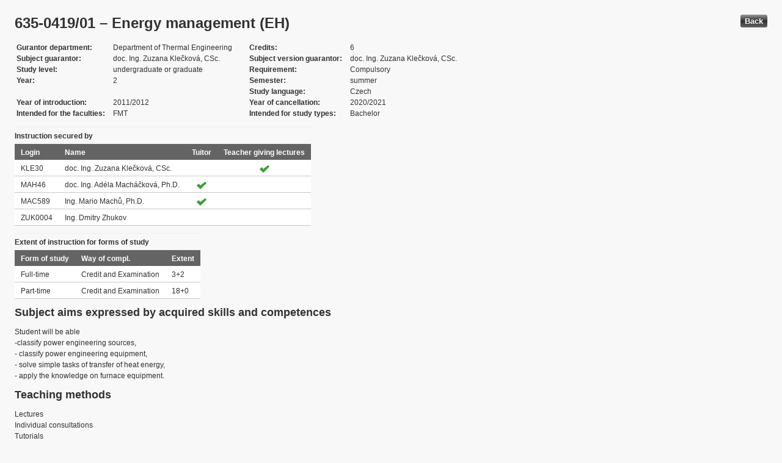

--- FILE ---
content_type: text/html; charset=UTF-8
request_url: https://edison.sso.vsb.cz/cz.vsb.edison.edu.study.prepare.web/SubjectVersion.faces?version=635-0419/01&subjectBlockAssignmentId=238417&studyFormId=2&studyPlanId=18144&locale=en&back=true
body_size: 72997
content:


<!DOCTYPE html>










    <html xmlns="http://www.w3.org/1999/xhtml">
<head>
<META http-equiv="Content-Type" content="text/html; charset=UTF-8">








<title>635-0419/01 &#8211; Energy management (EH)</title>



<LINK rel="stylesheet" type="text/css" href="theme/default.css" title="Style">
<LINK rel="stylesheet" type="text/css" href="theme/unis.css" title="Style">
</head>
<body onload="hide(); return false">

  
    <button class="button" style="float: right" onclick="window.history.back()">
      Back
    </button>
  <form id="form1" name="form1" method="post" action="/cz.vsb.edison.edu.study.prepare.web/SubjectVersion.faces" enctype="application/x-www-form-urlencoded">

    <script type="text/javascript">
					function hide() {
						toggleVisibility('form1:tableStudyPlans');
						toggleVisibility('form1:tableSubjectBlocks');
						toggleVisibility('form1:tableEnquiries');
						var element = document
								.getElementById('form1:passConditions:buttonShowHide');
						if (element != null)
							toggleVisibility('form1:passConditions:subjectPassCondtionsTables');
					}

					function toggleVisibility(elementId) {
						var element = document.getElementById(elementId);
						if (element.style.display == '')
							element.style.display = 'none';
						else
							element.style.display = '';
					}
				</script>

    <DIV class="messagesBlock">
      <div id="form1:messages1"></div>
    </DIV>


    
      <div id="card-subject">
        <H1>
          <span class="outputText">635-0419/01 &#8211; Energy management (EH)</span>
        </H1>

        <table class="panelGrid detail"><tbody><tr><td class="label"><span class="outputText">Gurantor department</span></td><td class="value"><span class="outputText">Department of Thermal Engineering</span></td><td class="label"><span class="outputText">Credits</span></td><td class="value"><span class="outputText">6</span></td></tr><tr><td class="label"><span class="outputText">Subject guarantor</span></td><td class="value"><span class="outputText">doc. Ing. Zuzana Kle&#269;kov&#225;, CSc.</span></td><td class="label"><span class="outputText">Subject version guarantor</span></td><td class="value"><span class="outputText">doc. Ing. Zuzana Kle&#269;kov&#225;, CSc.</span></td></tr><tr><td class="label"><span class="outputText">Study level</span></td><td class="value"><span class="outputText">undergraduate or graduate</span></td><td class="label"><span class="outputText">Requirement</span></td><td class="value"><span class="outputText">Compulsory</span></td></tr><tr><td class="label"><span class="outputText">Year</span></td><td class="value"><span class="outputText">2</span></td><td class="label"><span class="outputText">Semester</span></td><td class="value"><span class="outputText">summer</span></td></tr><tr><td class="label"><span class="outputText"></span></td><td class="value"><span class="outputText"></span></td><td class="label"><span class="outputText">Study language</span></td><td class="value"><span class="outputText">Czech</span></td></tr><tr><td class="label"><span class="outputText">Year of introduction</span></td><td class="value"><span class="outputText">2011/2012</span></td><td class="label"><span class="outputText">Year of cancellation</span></td><td class="value"><span class="outputText">2020/2021</span></td></tr><tr><td class="label"><span class="outputText">Intended for the faculties</span></td><td class="value"><span class="outputText">FMT</span></td><td class="label"><span class="outputText">Intended for study types</span></td><td class="value"><span class="outputText">Bachelor</span></td></tr></tbody></table><table id="form1:tableTeachers" class="dataTable" ><thead ><tr ><th scope="colgroup" class="headerClass" colspan="4" ><span class="outputText">Instruction secured by</span></th></tr>
<tr ><th class="headerClass" scope="col" ><span class="outputText">Login</span></th><th class="headerClass" scope="col" ><span class="outputText">Name</span></th><th class="headerClass" scope="col" ><span class="outputText">Tuitor</span></th><th class="headerClass" scope="col" ><span class="outputText">Teacher giving lectures</span></th></tr>
</thead><tbody >
<tr class="evenRow" ><td class="columnClass1" ><span class="outputText">KLE30</span></td>
<td class="columnClass1" ><span class="outputText">doc. Ing. Zuzana Kle&#269;kov&#225;, CSc.</span></td>
<td class="centered" ></td>
<td class="centered" ><img src="/cz.vsb.edison.edu.study.prepare.web/img/symbols/selected-green.png" class="graphicImageEx" /></td>
</tr>
<tr class="oddRow" ><td class="columnClass1" ><span class="outputText">MAH46</span></td>
<td class="columnClass1" ><span class="outputText">doc. Ing. Ad&#233;la Mach&#225;&#269;kov&#225;, Ph.D.</span></td>
<td class="centered" ><img src="/cz.vsb.edison.edu.study.prepare.web/img/symbols/selected-green.png" class="graphicImageEx" /></td>
<td class="centered" ></td>
</tr>
<tr class="evenRow" ><td class="columnClass1" ><span class="outputText">MAC589</span></td>
<td class="columnClass1" ><span class="outputText">Ing. Mario Mach&#367;, Ph.D.</span></td>
<td class="centered" ><img src="/cz.vsb.edison.edu.study.prepare.web/img/symbols/selected-green.png" class="graphicImageEx" /></td>
<td class="centered" ></td>
</tr>
<tr class="oddRow" ><td class="columnClass1" ><span class="outputText">ZUK0004</span></td>
<td class="columnClass1" ><span class="outputText">Ing. Dmitry Zhukov</span></td>
<td class="centered" ></td>
<td class="centered" ></td>
</tr>
</tbody>
</table>
<table id="form1:tableForms" class="dataTable" ><thead ><tr ><th scope="colgroup" class="headerClass" colspan="3" ><span class="outputText">Extent of instruction for forms of study</span></th></tr>
<tr ><th class="headerClass" scope="col" ><span class="outputText">Form of study</span></th><th class="headerClass" scope="col" ><span class="outputText">Way of compl.</span></th><th class="headerClass" scope="col" ><span class="outputText">Extent</span></th></tr>
</thead><tbody >
<tr class="evenRow" ><td class="columnClass1" ><span class="outputText">Full-time</span></td>
<td class="columnClass1" ><span class="outputText">Credit and Examination</span></td>
<td class="columnClass1" ><span class="outputText">3+2</span></td>
</tr>
<tr class="oddRow" ><td class="columnClass1" ><span class="outputText">Part-time</span></td>
<td class="columnClass1" ><span class="outputText">Credit and Examination</span></td>
<td class="columnClass1" ><span class="outputText">18+0</span></td>
</tr>
</tbody>
</table>

          <h3>
            <span class="outputText">Subject aims expressed by acquired skills and competences</span>
          </h3>
          <div id="form1:j_id_jsp_2139457300_69" class="preWrap">Student will be able
-classify power engineering sources,
- classify power engineering equipment,
- solve simple tasks of transfer of heat energy,
- apply the knowledge on furnace equipment.
</div>
          <h3>
            <span class="outputText">Teaching methods</span>
          </h3>
          <p>
            Lectures
              <br />
            Individual consultations
              <br />
            Tutorials
              <br />
            Project work
              <br />
            
          </p>
        
          <h3>
            <span class="outputText">Summary</span>
          </h3>
          <div id="form1:j_id_jsp_2139457300_77" class="preWrap">Subjekt is focused on  acquiring a more high and extent knowledge  about both conventional and unconventional fuele, development of heat power, dispose of heat power in various type of power generating and/or consuming equipments. It is a purpose to point out to the wider connections  between development  of power. and practical  energy utilization.
</div>
          <h3>
            <span class="outputText">Compulsory literature:</span>
          </h3>
          <div id="form1:j_id_jsp_2139457300_81" class="preWrap"><span class="outputText">1. KUPPAN, T. Heat Exchanger Design Handbook. Marcel Dekker, Inc. New York - Basel, 2000. ISBN 0-8247-9787- 6
2. TRINKS, W. et al. Industrial furnases. Wiley-Interscience. New York, 2003. ISBN-10: 0471387061
3. KAZANTSEV, E. I. Industrial Furnaces . Mir Publisher, Moscow, 1977. ASIN: B0000EGEXJ

</span></div>
          <h3>
            <span class="outputText">Recommended literature:</span>
          </h3>
          <div id="form1:j_id_jsp_2139457300_85" class="preWrap">Current literature will be communicated in introductory lecture.</div>
          <h3>
            <span class="outputText">Additional study materials</span>
          </h3>
          <div id="form1:j_id_jsp_2139457300_89"><a id="form1:j_id_jsp_2139457300_90" href="https://www.vsb.cz/e-vyuka/en/subject/635-0419/01">Study supports in the EduDocs system</a></div>
          <h3>
            <span class="outputText">Way of continuous check of knowledge in the course of semester</span>
          </h3>
          <div id="form1:j_id_jsp_2139457300_94" class="preWrap">Semestral prospectus, parallel proofs.</div>
          <h3>
            <span class="outputText">E-learning</span>
          </h3>
          <div id="form1:j_id_jsp_2139457300_103" class="preWrap"><span class="outputText">http//www.fmmi.vsb.cz/635
Will be continuously completed.    </span></div>
          <h3>
            <span class="outputText">Other requirements</span>
          </h3>
          <div id="form1:j_id_jsp_2139457300_107" class="preWrap"><span class="outputText">Will be continuously completed.</span></div>
          <h3>
            <span class="outputText">Prerequisities</span>
          </h3>
          <table id="form1:table1" class="dataTable" ><thead ><tr ><th class="headerClass" scope="col" ><span class="outputText">Subject code</span></th><th class="headerClass" scope="col" ><span class="outputText">Abbreviation</span></th><th class="headerClass" scope="col" ><span class="outputText">Title</span></th><th class="headerClass" scope="col" ><span class="outputText">Requirement</span></th></tr>
</thead><tbody >
<tr class="evenRow" ><td class="columnClass1" ><span id="form1:table1:0:text1" class="outputText">635-0401</span></td>
<td class="columnClass1" ><span class="outputText">STP</span></td>
<td class="columnClass1" ><a id="form1:table1:0:j_id_jsp_2139457300_120" href="https://edison.sso.vsb.cz/cz.vsb.edison.edu.study.prepare.web/Subject.faces?subject=635-0401&amp;locale=en&amp;back=true"><span class="outputText">Heat Transfer and Fluid Mechanics</span></a></td>
<td class="columnClass1" ><span class="outputText">Compulsory</span></td>
</tr>
</tbody>
</table>

          <h3>
            <span class="outputText">Co-requisities</span>
          </h3>
          
            <P>
              <span class="outputText">Subject has no co-requisities.</span>
            </P>
          
          <h3>
            <span class="outputText">Subject syllabus:</span>
          </h3>
          <div id="form1:j_id_jsp_2139457300_151" class="preWrap"><span class="outputText">Energy situation in the world and in our country, energy sources, fuels and their properties.
Fuels combustion, waste gases amount and composition, combustion air consumption, excess-air coefficient
Combustion control, analytical and graphical methods, practical measurements.  
Combustion temperatures, types of combustion temperatures. Methods of determination. Using the values obtained.
Pyrometric effect.
Heating of fuel in the absence of air.
Heat transfer in the  furnaces working enclosure. 
External and internal heat transfer.
External heat transfer equations. Development of thermal balance. Determination of the convection component. Determination of radiation component. External heat transfer coefficient. Formulas for  the  external heat transfer coefficient calculation.
Internal heat transfer. Heating of thin and thick bodies . 
External and internal thermal resistance. Determination of Bi criterion. Thin and thick bodies.
Subdivision of industrial furnaces and characteristics of each type. Division factors . Thermal  characteristics.
Heat exchangers, thermal and hydraulic calculation. Recuperator, regenerator. Types of flow in the exchanger. Determination of heat transfer surface. Average logarithmic temperature gradient. The heat transfer coefficient. Thermal efficiency, temperature of the wall.
Secondary energy sources. Individual species. Possibilities of use.
Power and heat balance. Individual items and their determination.

Practice
Gross and low calorific value. Combustion conditions, determination of the amount and composition of combustion products. Analytical and graphical control of combustion. Heat balance of the system. Types of combustion temperatures, the adiabatic,  theoretical, and actual combustion temperature calculation. Dynamic price of fuel. The resulting heat flux to charge, determining of the heating time, determining temperature at the end of heating, heat exchanger design, calculation of heat transfer surface of the heat exchanger.
</span></div>
          <h3>
            <span class="outputText">Conditions for subject completion </span>
          </h3>
          <div id="form1:passConditions:subjectPassCondtionsTables">
	<fieldset>
	<legend>
		<span id="form1:passConditions:j_id_jsp_1341760232_4pc2:0:j_id_jsp_1341760232_5pc2" class="outputText">Part-time form (validity from: 2011/2012 Winter semester)</span>
	</legend>
	<table id="form1:passConditions:j_id_jsp_1341760232_4pc2:0:table1" class="dataTable" ><thead ><tr ><th class="headerClass" nowrap="true" scope="col" ><span id="form1:passConditions:j_id_jsp_1341760232_4pc2:0:table1:text13" class="outputText">Task name</span></th><th class="headerClass" scope="col" ><span id="form1:passConditions:j_id_jsp_1341760232_4pc2:0:table1:text17" class="outputText">Type of task</span></th><th class="headerClass" scope="col" ><span class="outputText">Max. number of points</span>
				<br /><span class="outputText">(act. for subtasks)</span></th><th class="headerClass" scope="col" ><span id="form1:passConditions:j_id_jsp_1341760232_4pc2:0:table1:text14" class="outputText">Min. number of points</span></th><th class="headerClass" scope="col" ><span class="outputText">Max. po&#269;et pokus&#367;</span></th></tr>
</thead><tbody >
<tr class="evenRow" ><td nowrap="true" class="columnClass1" ><span id="form1:passConditions:j_id_jsp_1341760232_4pc2:0:table1:0:text18" class="outputText">Exercises evaluation and Examination</span></td>
<td class="columnClass1" ><span id="form1:passConditions:j_id_jsp_1341760232_4pc2:0:table1:0:text19" class="outputText">Credit and Examination</span></td>
<td class="centered" ><span id="form1:passConditions:j_id_jsp_1341760232_4pc2:0:table1:0:text21" class="outputText">100</span>&nbsp;<span id="form1:passConditions:j_id_jsp_1341760232_4pc2:0:table1:0:text15" class="outputText subtasksMaxRating">(100)</span></td>
<td class="centered" ><span id="form1:passConditions:j_id_jsp_1341760232_4pc2:0:table1:0:text20" class="outputText">51</span></td>
<td class="centered" ><span class="outputText"></span></td>
</tr>
<tr class="oddRow" ><td nowrap="true" class="columnClass1" ><span id="form1:passConditions:j_id_jsp_1341760232_4pc2:0:table1:1:text18" class="outputText">&nbsp;&nbsp;&nbsp;&nbsp;&nbsp;&nbsp;&nbsp;&nbsp;Exercises evaluation</span></td>
<td class="columnClass1" ><span id="form1:passConditions:j_id_jsp_1341760232_4pc2:0:table1:1:text19" class="outputText">Credit</span></td>
<td class="centered" ><span id="form1:passConditions:j_id_jsp_1341760232_4pc2:0:table1:1:text21" class="outputText">30</span>&nbsp;</td>
<td class="centered" ><span id="form1:passConditions:j_id_jsp_1341760232_4pc2:0:table1:1:text20" class="outputText">25</span></td>
<td class="centered" ><span class="outputText"></span></td>
</tr>
<tr class="evenRow" ><td nowrap="true" class="columnClass1" ><span id="form1:passConditions:j_id_jsp_1341760232_4pc2:0:table1:2:text18" class="outputText">&nbsp;&nbsp;&nbsp;&nbsp;&nbsp;&nbsp;&nbsp;&nbsp;Examination</span></td>
<td class="columnClass1" ><span id="form1:passConditions:j_id_jsp_1341760232_4pc2:0:table1:2:text19" class="outputText">Examination</span></td>
<td class="centered" ><span id="form1:passConditions:j_id_jsp_1341760232_4pc2:0:table1:2:text21" class="outputText">70</span>&nbsp;</td>
<td class="centered" ><span id="form1:passConditions:j_id_jsp_1341760232_4pc2:0:table1:2:text20" class="outputText">26</span></td>
<td class="centered" ><span class="outputText">3</span></td>
</tr>
</tbody>
</table>
<span class="label">Mandatory attendence participation: </span>
	<br /><br />
	<a href="#" onclick="toggleVisibilityElement(this.nextSibling); return false">Show history</a><span id="form1:passConditions:j_id_jsp_1341760232_4pc2:0:masHistory" style="display: none">
			<p><span class="outputText">No mandatory participation extent is recorded in the history. </span></p>
		</span>		
	
	<br /><br />
	<span class="label">Conditions for subject completion and attendance at the exercises within ISP: </span>
	<br /><br />
	<a href="#" onclick="toggleVisibilityElement(this.nextSibling); return false">Show history</a><span id="form1:passConditions:j_id_jsp_1341760232_4pc2:0:ispHistory" style="display: none">
			<p><span class="outputText">No conditions for subject completion and attendance at the exercises within ISP in the history. </span></p>
		</span>		
	
	</fieldset>	
	</div>






	
	
    <script type="text/javascript">
					function toggleVisibilityElement(element) {
						if (element.style.display == '')
							element.style.display = 'none';
						else
							element.style.display = '';
					}
	</script>
	
	
	
	 

          

        <h3>
          <span class="outputText">Occurrence in study plans</span>
        </h3>

        <input id="form1:buttonShowHide" name="form1:buttonShowHide" type="button" value="Show/Hide" onclick="toggleVisibility('form1:tableStudyPlans'); return false" class="commandExButton button" /><table id="form1:tableStudyPlans" class="dataTable" ><thead ><tr ><th class="headerClass" scope="col" ><span class="outputText">Academic year</span></th><th class="headerClass" scope="col" ><span class="outputText">Programme</span></th><th class="headerClass" scope="col" ><span class="outputText">Branch/spec.</span></th><th class="headerClass" scope="col" ><span class="outputText">Spec.</span></th><th class="headerClass" scope="col" ><span class="outputText">Zam&#283;&#345;en&#237;</span></th><th class="headerClass" scope="col" ><span class="outputText">Form</span></th><th class="headerClass" scope="col" ><span class="outputText">Study language </span></th><th class="headerClass" scope="col" ><span class="outputText">Tut. centre</span></th><th class="headerClass" scope="col" ><span class="outputText">Year</span></th><th class="headerClass" scope="col" ><span title="winter" class="outputText">W</span></th><th class="headerClass" scope="col" ><span title="summer" class="outputText">S</span></th><th class="headerClass" scope="col" ><span class="outputText">Type of duty</span></th><th class="headerClass" scope="col" ><img src="/cz.vsb.edison.edu.study.prepare.web/.ibmjsfres/img/1x1.gif" ></img></th></tr>
</thead><tbody >
<tr class="evenRow" ><td ><span class="outputText">2014/2015</span></td>
<td ><span class="outputText">(B2109) Metallurgical Engineering</span></td>
<td ><span class="outputText">(2109R035) Technologies of Metal Production</span></td>
<td ></td>
<td ><span class="outputText"></span></td>
<td ><span class="outputText">P</span></td>
<td ><span class="outputText">Czech</span></td>
<td ><span class="outputText">Ostrava</span></td>
<td ><span class="outputText">2</span></td>
<td ></td>
<td ><img src="img/icons/small/active/confirm.png" class="graphicImageEx" /></td>
<td ><span class="outputText">Compulsory</span></td>
<td ><a id="form1:tableStudyPlans:0:j_id_jsp_2139457300_200" href="https://edison.sso.vsb.cz/cz.vsb.edison.edu.study.prepare.web/StudyPlan.faces?studyPlanId=18137&amp;locale=en&amp;back=true" class="outputText">study plan</a></td>
</tr>
<tr class="oddRow" ><td ><span class="outputText">2014/2015</span></td>
<td ><span class="outputText">(B2109) Metallurgical Engineering</span></td>
<td ><span class="outputText">(2109R033) Foundry Technologies</span></td>
<td ></td>
<td ><span class="outputText"></span></td>
<td ><span class="outputText">P</span></td>
<td ><span class="outputText">Czech</span></td>
<td ><span class="outputText">Ostrava</span></td>
<td ><span class="outputText">2</span></td>
<td ></td>
<td ><img src="img/icons/small/active/confirm.png" class="graphicImageEx" /></td>
<td ><span class="outputText">Compulsory</span></td>
<td ><a id="form1:tableStudyPlans:1:j_id_jsp_2139457300_200" href="https://edison.sso.vsb.cz/cz.vsb.edison.edu.study.prepare.web/StudyPlan.faces?studyPlanId=18138&amp;locale=en&amp;back=true" class="outputText">study plan</a></td>
</tr>
<tr class="evenRow" ><td ><span class="outputText">2014/2015</span></td>
<td ><span class="outputText">(B2109) Metallurgical Engineering</span></td>
<td ><span class="outputText">(2109R034) Forming Technologies and Material Treatment</span></td>
<td ></td>
<td ><span class="outputText"></span></td>
<td ><span class="outputText">P</span></td>
<td ><span class="outputText">Czech</span></td>
<td ><span class="outputText">Ostrava</span></td>
<td ><span class="outputText">2</span></td>
<td ></td>
<td ><img src="img/icons/small/active/confirm.png" class="graphicImageEx" /></td>
<td ><span class="outputText">Compulsory</span></td>
<td ><a id="form1:tableStudyPlans:2:j_id_jsp_2139457300_200" href="https://edison.sso.vsb.cz/cz.vsb.edison.edu.study.prepare.web/StudyPlan.faces?studyPlanId=18139&amp;locale=en&amp;back=true" class="outputText">study plan</a></td>
</tr>
<tr class="oddRow" ><td ><span class="outputText">2014/2015</span></td>
<td ><span class="outputText">(B2109) Metallurgical Engineering</span></td>
<td ><span class="outputText">(2109R034) Forming Technologies and Material Treatment</span></td>
<td ></td>
<td ><span class="outputText"></span></td>
<td ><span class="outputText">K</span></td>
<td ><span class="outputText">Czech</span></td>
<td ><span class="outputText">Ostrava</span></td>
<td ><span class="outputText">2</span></td>
<td ></td>
<td ><img src="img/icons/small/active/confirm.png" class="graphicImageEx" /></td>
<td ><span class="outputText">Compulsory</span></td>
<td ><a id="form1:tableStudyPlans:3:j_id_jsp_2139457300_200" href="https://edison.sso.vsb.cz/cz.vsb.edison.edu.study.prepare.web/StudyPlan.faces?studyPlanId=18146&amp;locale=en&amp;back=true" class="outputText">study plan</a></td>
</tr>
<tr class="evenRow" ><td ><span class="outputText">2014/2015</span></td>
<td ><span class="outputText">(B2109) Metallurgical Engineering</span></td>
<td ><span class="outputText">(2109R035) Technologies of Metal Production</span></td>
<td ></td>
<td ><span class="outputText"></span></td>
<td ><span class="outputText">K</span></td>
<td ><span class="outputText">Czech</span></td>
<td ><span class="outputText">Ostrava</span></td>
<td ><span class="outputText">2</span></td>
<td ></td>
<td ><img src="img/icons/small/active/confirm.png" class="graphicImageEx" /></td>
<td ><span class="outputText">Compulsory</span></td>
<td ><a id="form1:tableStudyPlans:4:j_id_jsp_2139457300_200" href="https://edison.sso.vsb.cz/cz.vsb.edison.edu.study.prepare.web/StudyPlan.faces?studyPlanId=18144&amp;locale=en&amp;back=true" class="outputText">study plan</a></td>
</tr>
<tr class="oddRow" ><td ><span class="outputText">2014/2015</span></td>
<td ><span class="outputText">(B2109) Metallurgical Engineering</span></td>
<td ><span class="outputText">(2109R033) Foundry Technologies</span></td>
<td ></td>
<td ><span class="outputText"></span></td>
<td ><span class="outputText">K</span></td>
<td ><span class="outputText">Czech</span></td>
<td ><span class="outputText">Ostrava</span></td>
<td ><span class="outputText">2</span></td>
<td ></td>
<td ><img src="img/icons/small/active/confirm.png" class="graphicImageEx" /></td>
<td ><span class="outputText">Compulsory</span></td>
<td ><a id="form1:tableStudyPlans:5:j_id_jsp_2139457300_200" href="https://edison.sso.vsb.cz/cz.vsb.edison.edu.study.prepare.web/StudyPlan.faces?studyPlanId=18145&amp;locale=en&amp;back=true" class="outputText">study plan</a></td>
</tr>
<tr class="evenRow" ><td ><span class="outputText">2013/2014</span></td>
<td ><span class="outputText">(B2109) Metallurgical Engineering</span></td>
<td ><span class="outputText">(2109R033) Foundry Technologies</span></td>
<td ></td>
<td ><span class="outputText"></span></td>
<td ><span class="outputText">P</span></td>
<td ><span class="outputText">Czech</span></td>
<td ><span class="outputText">Ostrava</span></td>
<td ><span class="outputText">2</span></td>
<td ></td>
<td ><img src="img/icons/small/active/confirm.png" class="graphicImageEx" /></td>
<td ><span class="outputText">Compulsory</span></td>
<td ><a id="form1:tableStudyPlans:6:j_id_jsp_2139457300_200" href="https://edison.sso.vsb.cz/cz.vsb.edison.edu.study.prepare.web/StudyPlan.faces?studyPlanId=17545&amp;locale=en&amp;back=true" class="outputText">study plan</a></td>
</tr>
<tr class="oddRow" ><td ><span class="outputText">2013/2014</span></td>
<td ><span class="outputText">(B2109) Metallurgical Engineering</span></td>
<td ><span class="outputText">(2109R035) Technologies of Metal Production</span></td>
<td ></td>
<td ><span class="outputText"></span></td>
<td ><span class="outputText">P</span></td>
<td ><span class="outputText">Czech</span></td>
<td ><span class="outputText">Ostrava</span></td>
<td ><span class="outputText">2</span></td>
<td ></td>
<td ><img src="img/icons/small/active/confirm.png" class="graphicImageEx" /></td>
<td ><span class="outputText">Compulsory</span></td>
<td ><a id="form1:tableStudyPlans:7:j_id_jsp_2139457300_200" href="https://edison.sso.vsb.cz/cz.vsb.edison.edu.study.prepare.web/StudyPlan.faces?studyPlanId=17547&amp;locale=en&amp;back=true" class="outputText">study plan</a></td>
</tr>
<tr class="evenRow" ><td ><span class="outputText">2013/2014</span></td>
<td ><span class="outputText">(B2109) Metallurgical Engineering</span></td>
<td ><span class="outputText">(2109R034) Forming Technologies and Material Treatment</span></td>
<td ></td>
<td ><span class="outputText"></span></td>
<td ><span class="outputText">P</span></td>
<td ><span class="outputText">Czech</span></td>
<td ><span class="outputText">Ostrava</span></td>
<td ><span class="outputText">2</span></td>
<td ></td>
<td ><img src="img/icons/small/active/confirm.png" class="graphicImageEx" /></td>
<td ><span class="outputText">Compulsory</span></td>
<td ><a id="form1:tableStudyPlans:8:j_id_jsp_2139457300_200" href="https://edison.sso.vsb.cz/cz.vsb.edison.edu.study.prepare.web/StudyPlan.faces?studyPlanId=17546&amp;locale=en&amp;back=true" class="outputText">study plan</a></td>
</tr>
<tr class="oddRow" ><td ><span class="outputText">2013/2014</span></td>
<td ><span class="outputText">(B2109) Metallurgical Engineering</span></td>
<td ><span class="outputText">(2109R034) Forming Technologies and Material Treatment</span></td>
<td ></td>
<td ><span class="outputText"></span></td>
<td ><span class="outputText">K</span></td>
<td ><span class="outputText">Czech</span></td>
<td ><span class="outputText">Ostrava</span></td>
<td ><span class="outputText">2</span></td>
<td ></td>
<td ><img src="img/icons/small/active/confirm.png" class="graphicImageEx" /></td>
<td ><span class="outputText">Compulsory</span></td>
<td ><a id="form1:tableStudyPlans:9:j_id_jsp_2139457300_200" href="https://edison.sso.vsb.cz/cz.vsb.edison.edu.study.prepare.web/StudyPlan.faces?studyPlanId=17590&amp;locale=en&amp;back=true" class="outputText">study plan</a></td>
</tr>
<tr class="evenRow" ><td ><span class="outputText">2013/2014</span></td>
<td ><span class="outputText">(B2109) Metallurgical Engineering</span></td>
<td ><span class="outputText">(2109R035) Technologies of Metal Production</span></td>
<td ></td>
<td ><span class="outputText"></span></td>
<td ><span class="outputText">K</span></td>
<td ><span class="outputText">Czech</span></td>
<td ><span class="outputText">Ostrava</span></td>
<td ><span class="outputText">2</span></td>
<td ></td>
<td ><img src="img/icons/small/active/confirm.png" class="graphicImageEx" /></td>
<td ><span class="outputText">Compulsory</span></td>
<td ><a id="form1:tableStudyPlans:10:j_id_jsp_2139457300_200" href="https://edison.sso.vsb.cz/cz.vsb.edison.edu.study.prepare.web/StudyPlan.faces?studyPlanId=17591&amp;locale=en&amp;back=true" class="outputText">study plan</a></td>
</tr>
<tr class="oddRow" ><td ><span class="outputText">2013/2014</span></td>
<td ><span class="outputText">(B2109) Metallurgical Engineering</span></td>
<td ><span class="outputText">(2109R033) Foundry Technologies</span></td>
<td ></td>
<td ><span class="outputText"></span></td>
<td ><span class="outputText">K</span></td>
<td ><span class="outputText">Czech</span></td>
<td ><span class="outputText">Ostrava</span></td>
<td ><span class="outputText">2</span></td>
<td ></td>
<td ><img src="img/icons/small/active/confirm.png" class="graphicImageEx" /></td>
<td ><span class="outputText">Compulsory</span></td>
<td ><a id="form1:tableStudyPlans:11:j_id_jsp_2139457300_200" href="https://edison.sso.vsb.cz/cz.vsb.edison.edu.study.prepare.web/StudyPlan.faces?studyPlanId=17589&amp;locale=en&amp;back=true" class="outputText">study plan</a></td>
</tr>
<tr class="evenRow" ><td ><span class="outputText">2012/2013</span></td>
<td ><span class="outputText">(B2109) Metallurgical Engineering</span></td>
<td ><span class="outputText">(2109R034) Forming Technologies and Material Treatment</span></td>
<td ></td>
<td ><span class="outputText"></span></td>
<td ><span class="outputText">K</span></td>
<td ><span class="outputText">Czech</span></td>
<td ><span class="outputText">Ostrava</span></td>
<td ><span class="outputText">2</span></td>
<td ></td>
<td ><img src="img/icons/small/active/confirm.png" class="graphicImageEx" /></td>
<td ><span class="outputText">Compulsory</span></td>
<td ><a id="form1:tableStudyPlans:12:j_id_jsp_2139457300_200" href="https://edison.sso.vsb.cz/cz.vsb.edison.edu.study.prepare.web/StudyPlan.faces?studyPlanId=16921&amp;locale=en&amp;back=true" class="outputText">study plan</a></td>
</tr>
<tr class="oddRow" ><td ><span class="outputText">2012/2013</span></td>
<td ><span class="outputText">(B2109) Metallurgical Engineering</span></td>
<td ><span class="outputText">(2109R033) Foundry Technologies</span></td>
<td ></td>
<td ><span class="outputText"></span></td>
<td ><span class="outputText">K</span></td>
<td ><span class="outputText">Czech</span></td>
<td ><span class="outputText">Ostrava</span></td>
<td ><span class="outputText">2</span></td>
<td ></td>
<td ><img src="img/icons/small/active/confirm.png" class="graphicImageEx" /></td>
<td ><span class="outputText">Compulsory</span></td>
<td ><a id="form1:tableStudyPlans:13:j_id_jsp_2139457300_200" href="https://edison.sso.vsb.cz/cz.vsb.edison.edu.study.prepare.web/StudyPlan.faces?studyPlanId=16920&amp;locale=en&amp;back=true" class="outputText">study plan</a></td>
</tr>
<tr class="evenRow" ><td ><span class="outputText">2012/2013</span></td>
<td ><span class="outputText">(B2109) Metallurgical Engineering</span></td>
<td ><span class="outputText">(2109R035) Technologies of Metal Production</span></td>
<td ></td>
<td ><span class="outputText"></span></td>
<td ><span class="outputText">K</span></td>
<td ><span class="outputText">Czech</span></td>
<td ><span class="outputText">Ostrava</span></td>
<td ><span class="outputText">2</span></td>
<td ></td>
<td ><img src="img/icons/small/active/confirm.png" class="graphicImageEx" /></td>
<td ><span class="outputText">Compulsory</span></td>
<td ><a id="form1:tableStudyPlans:14:j_id_jsp_2139457300_200" href="https://edison.sso.vsb.cz/cz.vsb.edison.edu.study.prepare.web/StudyPlan.faces?studyPlanId=16922&amp;locale=en&amp;back=true" class="outputText">study plan</a></td>
</tr>
<tr class="oddRow" ><td ><span class="outputText">2012/2013</span></td>
<td ><span class="outputText">(B2109) Metallurgical Engineering</span></td>
<td ><span class="outputText">(2109R033) Foundry Technologies</span></td>
<td ></td>
<td ><span class="outputText"></span></td>
<td ><span class="outputText">P</span></td>
<td ><span class="outputText">Czech</span></td>
<td ><span class="outputText">Ostrava</span></td>
<td ><span class="outputText">2</span></td>
<td ></td>
<td ><img src="img/icons/small/active/confirm.png" class="graphicImageEx" /></td>
<td ><span class="outputText">Compulsory</span></td>
<td ><a id="form1:tableStudyPlans:15:j_id_jsp_2139457300_200" href="https://edison.sso.vsb.cz/cz.vsb.edison.edu.study.prepare.web/StudyPlan.faces?studyPlanId=16905&amp;locale=en&amp;back=true" class="outputText">study plan</a></td>
</tr>
<tr class="evenRow" ><td ><span class="outputText">2012/2013</span></td>
<td ><span class="outputText">(B2109) Metallurgical Engineering</span></td>
<td ><span class="outputText">(2109R035) Technologies of Metal Production</span></td>
<td ></td>
<td ><span class="outputText"></span></td>
<td ><span class="outputText">P</span></td>
<td ><span class="outputText">Czech</span></td>
<td ><span class="outputText">Ostrava</span></td>
<td ><span class="outputText">2</span></td>
<td ></td>
<td ><img src="img/icons/small/active/confirm.png" class="graphicImageEx" /></td>
<td ><span class="outputText">Compulsory</span></td>
<td ><a id="form1:tableStudyPlans:16:j_id_jsp_2139457300_200" href="https://edison.sso.vsb.cz/cz.vsb.edison.edu.study.prepare.web/StudyPlan.faces?studyPlanId=16907&amp;locale=en&amp;back=true" class="outputText">study plan</a></td>
</tr>
<tr class="oddRow" ><td ><span class="outputText">2012/2013</span></td>
<td ><span class="outputText">(B2109) Metallurgical Engineering</span></td>
<td ><span class="outputText">(2109R034) Forming Technologies and Material Treatment</span></td>
<td ></td>
<td ><span class="outputText"></span></td>
<td ><span class="outputText">P</span></td>
<td ><span class="outputText">Czech</span></td>
<td ><span class="outputText">Ostrava</span></td>
<td ><span class="outputText">2</span></td>
<td ></td>
<td ><img src="img/icons/small/active/confirm.png" class="graphicImageEx" /></td>
<td ><span class="outputText">Compulsory</span></td>
<td ><a id="form1:tableStudyPlans:17:j_id_jsp_2139457300_200" href="https://edison.sso.vsb.cz/cz.vsb.edison.edu.study.prepare.web/StudyPlan.faces?studyPlanId=16906&amp;locale=en&amp;back=true" class="outputText">study plan</a></td>
</tr>
<tr class="evenRow" ><td ><span class="outputText">2011/2012</span></td>
<td ><span class="outputText">(B2109) Metallurgical Engineering</span></td>
<td ><span class="outputText">(2109R033) Foundry Technologies</span></td>
<td ></td>
<td ><span class="outputText"></span></td>
<td ><span class="outputText">P</span></td>
<td ><span class="outputText">Czech</span></td>
<td ><span class="outputText">Ostrava</span></td>
<td ><span class="outputText">2</span></td>
<td ></td>
<td ><img src="img/icons/small/active/confirm.png" class="graphicImageEx" /></td>
<td ><span class="outputText">Compulsory</span></td>
<td ><a id="form1:tableStudyPlans:18:j_id_jsp_2139457300_200" href="https://edison.sso.vsb.cz/cz.vsb.edison.edu.study.prepare.web/StudyPlan.faces?studyPlanId=16221&amp;locale=en&amp;back=true" class="outputText">study plan</a></td>
</tr>
<tr class="oddRow" ><td ><span class="outputText">2011/2012</span></td>
<td ><span class="outputText">(B2109) Metallurgical Engineering</span></td>
<td ><span class="outputText">(2109R035) Technologies of Metal Production</span></td>
<td ></td>
<td ><span class="outputText"></span></td>
<td ><span class="outputText">P</span></td>
<td ><span class="outputText">Czech</span></td>
<td ><span class="outputText">Ostrava</span></td>
<td ><span class="outputText">2</span></td>
<td ></td>
<td ><img src="img/icons/small/active/confirm.png" class="graphicImageEx" /></td>
<td ><span class="outputText">Compulsory</span></td>
<td ><a id="form1:tableStudyPlans:19:j_id_jsp_2139457300_200" href="https://edison.sso.vsb.cz/cz.vsb.edison.edu.study.prepare.web/StudyPlan.faces?studyPlanId=16223&amp;locale=en&amp;back=true" class="outputText">study plan</a></td>
</tr>
<tr class="evenRow" ><td ><span class="outputText">2011/2012</span></td>
<td ><span class="outputText">(B2109) Metallurgical Engineering</span></td>
<td ><span class="outputText">(2109R034) Forming Technologies and Material Treatment</span></td>
<td ></td>
<td ><span class="outputText"></span></td>
<td ><span class="outputText">P</span></td>
<td ><span class="outputText">Czech</span></td>
<td ><span class="outputText">Ostrava</span></td>
<td ><span class="outputText">2</span></td>
<td ></td>
<td ><img src="img/icons/small/active/confirm.png" class="graphicImageEx" /></td>
<td ><span class="outputText">Compulsory</span></td>
<td ><a id="form1:tableStudyPlans:20:j_id_jsp_2139457300_200" href="https://edison.sso.vsb.cz/cz.vsb.edison.edu.study.prepare.web/StudyPlan.faces?studyPlanId=16222&amp;locale=en&amp;back=true" class="outputText">study plan</a></td>
</tr>
<tr class="oddRow" ><td ><span class="outputText">2011/2012</span></td>
<td ><span class="outputText">(B2109) Metallurgical Engineering</span></td>
<td ><span class="outputText">(2109R034) Forming Technologies and Material Treatment</span></td>
<td ></td>
<td ><span class="outputText"></span></td>
<td ><span class="outputText">K</span></td>
<td ><span class="outputText">Czech</span></td>
<td ><span class="outputText">Ostrava</span></td>
<td ><span class="outputText">2</span></td>
<td ></td>
<td ><img src="img/icons/small/active/confirm.png" class="graphicImageEx" /></td>
<td ><span class="outputText">Compulsory</span></td>
<td ><a id="form1:tableStudyPlans:21:j_id_jsp_2139457300_200" href="https://edison.sso.vsb.cz/cz.vsb.edison.edu.study.prepare.web/StudyPlan.faces?studyPlanId=16242&amp;locale=en&amp;back=true" class="outputText">study plan</a></td>
</tr>
<tr class="evenRow" ><td ><span class="outputText">2011/2012</span></td>
<td ><span class="outputText">(B2109) Metallurgical Engineering</span></td>
<td ><span class="outputText">(2109R034) Forming Technologies and Material Treatment</span></td>
<td ></td>
<td ><span class="outputText"></span></td>
<td ><span class="outputText">K</span></td>
<td ><span class="outputText">Czech</span></td>
<td ><span class="outputText">T&#345;inec</span></td>
<td ><span class="outputText">2</span></td>
<td ></td>
<td ><img src="img/icons/small/active/confirm.png" class="graphicImageEx" /></td>
<td ><span class="outputText">Compulsory</span></td>
<td ><a id="form1:tableStudyPlans:22:j_id_jsp_2139457300_200" href="https://edison.sso.vsb.cz/cz.vsb.edison.edu.study.prepare.web/StudyPlan.faces?studyPlanId=16252&amp;locale=en&amp;back=true" class="outputText">study plan</a></td>
</tr>
<tr class="oddRow" ><td ><span class="outputText">2011/2012</span></td>
<td ><span class="outputText">(B2109) Metallurgical Engineering</span></td>
<td ><span class="outputText">(2109R033) Foundry Technologies</span></td>
<td ></td>
<td ><span class="outputText"></span></td>
<td ><span class="outputText">K</span></td>
<td ><span class="outputText">Czech</span></td>
<td ><span class="outputText">Ostrava</span></td>
<td ><span class="outputText">2</span></td>
<td ></td>
<td ><img src="img/icons/small/active/confirm.png" class="graphicImageEx" /></td>
<td ><span class="outputText">Compulsory</span></td>
<td ><a id="form1:tableStudyPlans:23:j_id_jsp_2139457300_200" href="https://edison.sso.vsb.cz/cz.vsb.edison.edu.study.prepare.web/StudyPlan.faces?studyPlanId=16241&amp;locale=en&amp;back=true" class="outputText">study plan</a></td>
</tr>
<tr class="evenRow" ><td ><span class="outputText">2011/2012</span></td>
<td ><span class="outputText">(B2109) Metallurgical Engineering</span></td>
<td ><span class="outputText">(2109R033) Foundry Technologies</span></td>
<td ></td>
<td ><span class="outputText"></span></td>
<td ><span class="outputText">K</span></td>
<td ><span class="outputText">Czech</span></td>
<td ><span class="outputText">T&#345;inec</span></td>
<td ><span class="outputText">2</span></td>
<td ></td>
<td ><img src="img/icons/small/active/confirm.png" class="graphicImageEx" /></td>
<td ><span class="outputText">Compulsory</span></td>
<td ><a id="form1:tableStudyPlans:24:j_id_jsp_2139457300_200" href="https://edison.sso.vsb.cz/cz.vsb.edison.edu.study.prepare.web/StudyPlan.faces?studyPlanId=16251&amp;locale=en&amp;back=true" class="outputText">study plan</a></td>
</tr>
<tr class="oddRow" ><td ><span class="outputText">2011/2012</span></td>
<td ><span class="outputText">(B2109) Metallurgical Engineering</span></td>
<td ><span class="outputText">(2109R035) Technologies of Metal Production</span></td>
<td ></td>
<td ><span class="outputText"></span></td>
<td ><span class="outputText">K</span></td>
<td ><span class="outputText">Czech</span></td>
<td ><span class="outputText">Ostrava</span></td>
<td ><span class="outputText">2</span></td>
<td ></td>
<td ><img src="img/icons/small/active/confirm.png" class="graphicImageEx" /></td>
<td ><span class="outputText">Compulsory</span></td>
<td ><a id="form1:tableStudyPlans:25:j_id_jsp_2139457300_200" href="https://edison.sso.vsb.cz/cz.vsb.edison.edu.study.prepare.web/StudyPlan.faces?studyPlanId=16243&amp;locale=en&amp;back=true" class="outputText">study plan</a></td>
</tr>
<tr class="evenRow" ><td ><span class="outputText">2011/2012</span></td>
<td ><span class="outputText">(B2109) Metallurgical Engineering</span></td>
<td ><span class="outputText">(2109R035) Technologies of Metal Production</span></td>
<td ></td>
<td ><span class="outputText"></span></td>
<td ><span class="outputText">K</span></td>
<td ><span class="outputText">Czech</span></td>
<td ><span class="outputText">T&#345;inec</span></td>
<td ><span class="outputText">2</span></td>
<td ></td>
<td ><img src="img/icons/small/active/confirm.png" class="graphicImageEx" /></td>
<td ><span class="outputText">Compulsory</span></td>
<td ><a id="form1:tableStudyPlans:26:j_id_jsp_2139457300_200" href="https://edison.sso.vsb.cz/cz.vsb.edison.edu.study.prepare.web/StudyPlan.faces?studyPlanId=16253&amp;locale=en&amp;back=true" class="outputText">study plan</a></td>
</tr>
</tbody>
</table>


        <h3>
          <span class="outputText">Occurrence in special blocks</span>
        </h3>

        <input id="form1:buttonShowHideBlocks" name="form1:buttonShowHideBlocks" type="button" value="Show/Hide" onclick="toggleVisibility('form1:tableSubjectBlocks'); return false" class="commandExButton button" /><table id="form1:tableSubjectBlocks" class="dataTable" ><thead ><tr ><th class="headerClass" scope="col" ><span class="outputText">Block name</span></th><th class="headerClass" scope="col" ><span class="outputText">Academic year</span></th><th class="headerClass" scope="col" ><span class="outputText">Form of study</span></th><th class="headerClass" scope="col" ><span class="outputText">Study language </span></th><th class="headerClass" scope="col" ><span class="outputText">Year</span></th><th class="headerClass" scope="col" ><span title="winter" class="outputText">W</span></th><th class="headerClass" scope="col" ><span title="summer" class="outputText">S</span></th><th class="headerClass" scope="col" ><span class="outputText">Type of block</span></th><th class="headerClass" scope="col" ><span class="outputText">Block owner</span></th><th class="headerClass" scope="col" ><img src="/cz.vsb.edison.edu.study.prepare.web/.ibmjsfres/img/1x1.gif" ></img></th></tr>
</thead><tbody >
<tr class="evenRow" ><td ><span class="outputText">Subject block without study plan - FMMI - K - cs</span></td>
<td ><span class="outputText">2016/2017</span></td>
<td ><span class="outputText">Part-time</span></td>
<td ><span class="outputText">Czech</span></td>
<td ><span class="outputText"></span></td>
<td ><img src="img/icons/small/active/confirm.png" class="graphicImageEx" /></td>
<td ><img src="img/icons/small/active/confirm.png" class="graphicImageEx" /></td>
<td ><span class="outputText">Optional</span></td>
<td ><span class="outputText">FMT - Faculty of Materials Science and Technology</span></td>
<td ><a id="form1:tableSubjectBlocks:0:j_id_jsp_2139457300_238" href="https://edison.sso.vsb.cz/cz.vsb.edison.edu.study.prepare.web/SubjectBlock.faces?subjectBlockId=30703&amp;locale=en&amp;back=true" class="outputText">stu. block</a></td>
</tr>
<tr class="oddRow" ><td ><span class="outputText">Subject block without study plan - FMMI - K - cs</span></td>
<td ><span class="outputText">2015/2016</span></td>
<td ><span class="outputText">Part-time</span></td>
<td ><span class="outputText">Czech</span></td>
<td ><span class="outputText"></span></td>
<td ><img src="img/icons/small/active/confirm.png" class="graphicImageEx" /></td>
<td ><img src="img/icons/small/active/confirm.png" class="graphicImageEx" /></td>
<td ><span class="outputText">Optional</span></td>
<td ><span class="outputText">FMT - Faculty of Materials Science and Technology</span></td>
<td ><a id="form1:tableSubjectBlocks:1:j_id_jsp_2139457300_238" href="https://edison.sso.vsb.cz/cz.vsb.edison.edu.study.prepare.web/SubjectBlock.faces?subjectBlockId=28975&amp;locale=en&amp;back=true" class="outputText">stu. block</a></td>
</tr>
<tr class="evenRow" ><td ><span class="outputText">Subject block without study plan - FMMI - P - cs</span></td>
<td ><span class="outputText">2015/2016</span></td>
<td ><span class="outputText">Full-time</span></td>
<td ><span class="outputText">Czech</span></td>
<td ><span class="outputText"></span></td>
<td ><img src="img/icons/small/active/confirm.png" class="graphicImageEx" /></td>
<td ><img src="img/icons/small/active/confirm.png" class="graphicImageEx" /></td>
<td ><span class="outputText">Optional</span></td>
<td ><span class="outputText">FMT - Faculty of Materials Science and Technology</span></td>
<td ><a id="form1:tableSubjectBlocks:2:j_id_jsp_2139457300_238" href="https://edison.sso.vsb.cz/cz.vsb.edison.edu.study.prepare.web/SubjectBlock.faces?subjectBlockId=28977&amp;locale=en&amp;back=true" class="outputText">stu. block</a></td>
</tr>
</tbody>
</table>


        <h3>
          <span class="outputText">Assessment of instruction</span>
        </h3>

        <p id="form1:j_id_jsp_2139457300_245"><span class="outputText">P&#345;edm&#283;t neobsahuje &#382;&#225;dn&#233; hodnocen&#237;.</span></p>

		<br /><br />
        <table id="form1:tableEnquiries" ><tbody >
</tbody>
</table>


      </div>
    <input type="hidden" name="form1_SUBMIT" value="1" /><input type="hidden" name="javax.faces.ViewState" id="j_id__v_0:javax.faces.ViewState:1" value="7suIT9s8wW9cjCyC5GjynnzgPqaxUTYo1nISqNg7SHgYgG6UMjwJIgUe6cA3Zt4b81/kYg3RgURxrn/gBG0MakXQLte9upKYxam6f1lJrkVbYMqj3XmQPjNMAGaXmu6Pw2WsIggPTh0DU2pIC8qCfhJVma6IGg1xieZzMkfEfKIbVW5qjnZ8lnifQ/H12Q/yeXmbP9M8UWcDgEl9fXZ32RQoCLhr5UhbZSO0IX1uVnuABlcklFS4uUqmhOBrfJ+Fcc2AlbuUAjIk1pch823LSAClCFl8bYoqk9g6NO/YB7P4ZknKMWQtkTY1ukzPndZlWkdtPj6IxCDo/UwFA4UlBk+0vu48Ce8P1gjsef1JRsg+8Ntk5H6B20VNc8waRsDwiVLPMG/ZO3wiIias5tu5+lL8ZWXfRvwgd29hEjt6r8rOyKsdIGfOO1HjH/tOIqAy/[base64]//zwzxG8Z8DjyWP9QZXdO2wCRA1xNWlXEvFwexxGT3KK+w9I5vzkjDy632CQBl1omhZ4DcL0KV8NA8TxjisCHw2FK+CYMZCDxbFN7UOfqjdWWIvLoSkRTzziVSE9xeIjOSxOXJkGcMPbkl8Cd1IgNzgEswsaexiijFyDfQQWPQE4OzImIRxsVQhiKIB/r36HvdKBHjMCufysJyCtBtY8CBWqVfrPGmQ3s6BjK23ttyiwnP6xciUl2ixijZuOtHDh/socB3thPYEQpKZSjTETVGsxiIStoajhFR06uJ/YQSABzIMXbPuGcor7D0jm/OQS+QBKCrbx9GiaFngNwvQpXw0DxPGOKwIfDYUr4JgxkIPFsU3tQ5+qkEk5H21ND/HYddC0i8j+18DD25HJXT1qkP8WD31rLNuNaenWvrGJClUIYiiAf69+paZsQwoJxCA7nGbvYo/3wUvVtTNlrybP/SmaOl2w6Ec7bAJEDXE1aZ3frhQ/Msjz1pDIFrVvfYGqdqLjZQeJp60sxA+so5aI07XHcBq4yJ4jn5FmV23nHSgvdJ2CgSrjQ7BpAtv5/dJk1BFOLY1mfJeHo7PciZkSJeQhhkQSNbaQ/xYPfWss241p6da+sYkKVQhiKIB/r36lpmxDCgnEIPFXmqJowcpfS9W1M2WvJs/9KZo6XbDoRztsAkQNcTVp60SAnpNbP6jWkMgWtW99gap2ouNlB4mnrSzED6yjlojTtcdwGrjIniDNdJ2p6YYeKC90nYKBKuNDsGkC2/n90mTUEU4tjWZ8l4ejs9yJmRKLjYasag/tuJD/Fg99ayzbjWnp1r6xiQpVCGIogH+vfqWmbEMKCcQgvVDms9KAyA9L1bUzZa8mz/0pmjpdsOhHO2wCRA1xNWmJwITePkTHctaQyBa1b32Bqnai42UHiaetLMQPrKOWiNO1x3AauMieiclYGuTvyMsPE9amGwwFAacuviyWnYKYKC90nYKBKuNDsGkC2/n90mTUEU4tjWZ8l4ejs9yJmRKDnz6IG9b3Ven1aRWsugUGDCVU4a0yIYuLDcrWbu/Tzv0zA8xR1eqjp4d93DuKo+PGz9P8EecWMybb0PAhlrRok+Fa/awBSu8xLvbvlEcDq9r9tOQwhZMLLS949OyDynfcWl6GnQI4YXUaQflwPjCVaJoWeA3C9Cmh97IeaomLER8NhSvgmDGQg8WxTe1Dn6oSiGKiG87AphuBOZVRAfIjpOI+QfM2oksCb9GLTdXyTWNai/xwt5ByDCVU4a0yIYuLDcrWbu/TzhtTEpluKdvKp4d93DuKo+PGz9P8EecWMybb0PAhlrRo3sVKn5nV5j0xLvbvlEcDq9r9tOQwhZMLLS949OyDynfcWl6GnQI4YQI39NipagxttLFlUZpYvOCtLMQPrKOWiNO1x3AauMieIMnJScCj9SMoL3SdgoEq40OwaQLb+f3SZNQRTi2NZnyXh6Oz3ImZEhWHue/2ujPQkP8WD31rLNuNaenWvrGJClUIYiiAf69+h73SgR4zArnGHr5BFOKssEvVtTNlrybP/SmaOl2w6Ec7bAJEDXE1aYUSxzPZS7A/1pDIFrVvfYGqdqLjZQeJp60sxA+so5aI07XHcBq4yJ5yJJFokTFw1ygvdJ2CgSrjQ7BpAtv5/dJk1BFOLY1mfJeHo7PciZkS0mRK9QtX+neQ/xYPfWss241p6da+sYkKVQhiKIB/r36HvdKBHjMCuU+Di6PQQA3eS9W1M2WvJs/9KZo6XbDoRztsAkQNcTVpGcUf7R+1D97WkMgWtW99gap2ouNlB4mnrSzED6yjlojTtcdwGrjInlIvlH3Na8DTKC90nYKBKuNDsGkC2/n90mTUEU4tjWZ8l4ejs9yJmRLU0KUPsPXdT5D/Fg99ayzbjWnp1r6xiQpVCGIogH+vfoe90oEeMwK50yD8kxAc8ihL1bUzZa8mz/0pmjpdsOhHO2wCRA1xNWm89EJQFRkxl9aQyBa1b32Bqnai42UHiaetLMQPrKOWiNO1x3AauMieHnZ7S0ZDhkVgJyjt/MEFHCM5LE5cmQZww9uSXwJ3UiA3OASzCxp7GJQjknCHwTq9h9I4LM5YqAsMJVThrTIhi4sNytZu79PO0yD8kxAc8iiusAMtfBNiY3wEXGRoaHqkrrADLXwTYmPQ1V0ExF3NXUvVtTNlrybP/[base64]/Ri03V8k1jWov8cLeQcgwlVOGtMiGLiw3K1m7v084g3WVxi+KjWY1p6da+sYkKVQhiKIB/r341gT2ZFpcc8c+mlQMJ6nbCrTwDKxICAXTqckncCF/yqZx0hO9RICuFS9W1M2WvJs/9KZo6XbDoRztsAkQNcTVpQKjaaRVgIDdvua9s1psmg56x631HqJPkfA3cFjxu86le5GCvmpk7BwZuZK/DQjdduHDImLzN/n4bpIRLY2mkABC7F+Irrnv4bW+t+ZO5i4ItL3j07IPKd9xaXoadAjhhpSBhVnQ1Sg1MWSj3ditR6K0sxA+so5aI07XHcBq4yJ7y1JPa3eTkQbowu9dysqP6jrzhNfo0/l3OYCJhUuYHWygvdJ2CgSrjQ7BpAtv5/dJk1BFOLY1mfJeHo7PciZkS29vfcH2jZZvYddC0i8j+10Upx3vJwKN1kZYco6ZFa0uNaenWvrGJClUIYiiAf69+WZyjni1ihuK0LsLoYCaMsMbP0/wR5xYzJtvQ8CGWtGjhx9AbriCNaG1Q5ZrIp+hLsyU9rYkSqaxzIm8+M8WpRdn9A5aafTnF2v205DCFkwstL3j07IPKd9xaXoadAjhhiX5Ig4fy8VftWp8jT/Ir1AZuZK/DQjdduHDImLzN/n4bpIRLY2mkAJsiw5p8glMlM9ZV309VwENW13Wnl8rWaP61ixxs5DX8wDN+JW/[base64]/l3OYCJhUuYHWygvdJ2CgSrjQ7BpAtv5/dJk1BFOLY1mfJeHo7PciZkSNq60j9jbvd3YddC0i8j+10Upx3vJwKN1kP8WD31rLNuNaenWvrGJClUIYiiAf69+9esF1nWdmeJpUV0mOy3xP8bP0/wR5xYzJtvQ8CGWtGjShgkVbliD/[base64]/7r1gLq9DYMLGn56pLufN43bD1Nm7JeAOj0fnT+r3Guf+AEbQxqdu33TGCyIsICb9GLTdXyTWNai/xwt5ByDCVU4a0yIYuLDcrWbu/Tzvh0ak2V0nGrNflGPWFOgQ4c9I7Ulra9V6eHfdw7iqPjxs/T/BHnFjMm29DwIZa0aN+G5x5u/PO0/KwnIK0G1jwIFapV+s8aZJNcII4sUOSV2v205DCFkwstL3j07IPKd9xaXoadAjhh2mRo6z6ycyOMmE0lEvsIC8OWjE7nxeKERMktWvqCTgAff2IYIpb3CTcpKba8jylPrSzED6yjlojTtcdwGrjInuD7qDD0Wcb2x1RetNaMQUYfDYUr4JgxkIPFsU3tQ5+qf/jzJRIp6kYbgTmVUQHyI0jc7VWVk0LoAm/Ri03V8k1jWov8cLeQcgwlVOGtMiGLiw3K1m7v085KHo3w10Dx2TX5Rj1hToEO3orHNxadW2Gnh33cO4qj48bP0/wR5xYzJtvQ8CGWtGjYOgtSF12CFMu68pilF1wEZnO1VduaNwQDfF2eRIlRJWd2JJl09rp7PNoZt23zfXNSK1UyGZPa4TS4CXrv9oTZeUA2UAH7oHh5JPJRr+mTvsbP0/wR5xYzJtvQ8CGWtGjtAI8ZRLzWZfysJyCtBtY8CBWqVfrPGmS+paq7QP3HbNr9tOQwhZMLLS949OyDynfcWl6GnQI4YZPkKhiDa87mcor7D0jm/OSMPLrfYJAGXWiaFngNwvQpofeyHmqJixEfDYUr4JgxkIPFsU3tQ5+qTC/tR6r0tscvEkwg817l4WTUEU4tjWZ8l4ejs9yJmRI13gL3OCTySOn1aRWsugUGDCVU4a0yIYuLDcrWbu/TzkPBXRcKGEHANflGPWFOgQ4c9I7Ulra9V6eHfdw7iqPjxs/T/BHnFjMm29DwIZa0aAZWUmZfmWDl/KwnIK0G1jwIFapV+s8aZJNcII4sUOSV2v205DCFkwstL3j07IPKd9xaXoadAjhhBhzJ+DMaqdJa/U3t7xcGP60sxA+so5aI07XHcBq4yJ71psv05sN6PsdUXrTWjEFGHw2FK+CYMZCDxbFN7UOfqtPJcAqrqJFrG4E5lVEB8iNI3O1VlZNC6AJv0YtN1fJNY1qL/HC3kHIMJVThrTIhi4sNytZu79POmUlCZ6gpi9Y1+UY9YU6BDt6KxzcWnVthp4d93DuKo+PGz9P8EecWMybb0PAhlrRofjYsljEQxX/xJzQkWWNpNf0pmjpdsOhHO2wCRA1xNWkkXcbWUsXZfvY2v7xa1L4fLS949OyDynfcWl6GnQI4YVioz68sUcl/cor7D0jm/OSgKK7r2UFOdGiaFngNwvQpofeyHmqJixEfDYUr4JgxkIPFsU3tQ5+q/S7zBgEEU04bgTmVUQHyI2T4rTaPpKAIG4E5lVEB8iNk+K02j6SgCAJv0YtN1fJNY1qL/HC3kHIMJVThrTIhi4sNytZu79POi9AOYMVEKxCkMmBurkdPB/mHCdGoBV0vrtRWkplZ/1xCA/i9lHkg26M+8cXavP84ILsHPd0fUPwfDYUr4JgxkIPFsU3tQ5+qHyHN7pgcEhovEkwg817l4WTUEU4tjWZ8l4ejs9yJmRLmBeptnE/rIen1aRWsugUGDCVU4a0yIYuLDcrWbu/TzrjDeCIIShhzNflGPWFOgQ4c9I7Ulra9V6eHfdw7iqPjxs/T/BHnFjMm29DwIZa0aACJ6jv22+ka/KwnIK0G1jwIFapV+s8aZJNcII4sUOSV2v205DCFkwstL3j07IPKd9xaXoadAjhhrPUdYmEF0bJa/U3t7xcGP60sxA+so5aI07XHcBq4yJ5IOTBqUHElY8dUXrTWjEFGHw2FK+CYMZCDxbFN7UOfqp/JtEktQwM7G4E5lVEB8iNI3O1VlZNC6AJv0YtN1fJNY1qL/[base64]/OSgKK7r2UFOdGiaFngNwvQp6F1Y81fgHLcfDYUr4JgxkIPFsU3tQ5+qw/h2i1+31rkPE9amGwwFAacuviyWnYKYKC90nYKBKuPPEIOLw3cy6WTUEU4tjWZ8l4ejs9yJmRKq3X+rNjIiLzQXXOMJyme/ZNQRTi2NZnyXh6Oz3ImZElCsVBtqpA2/cRgVtY+GqHFk1BFOLY1mfJeHo7PciZkSD8qMQnPZhrAbgTmVUQHyI0jc7VWVk0LoAm/Ri03V8k3TCMwl6tPZbAwlVOGtMiGLiw3K1m7v086tgv9BSLSBZdh10LSLyP7XRSnHe8nAo3WQ/xYPfWss24nT1L8PXznkVQhiKIB/r36lpmxDCgnEIPl6ajbtUoSRidPUvw9fOeRVCGIogH+vfqWmbEMKCcQg98VIn2lFxNeJ09S/D1855FUIYiiAf69+paZsQwoJxCBq2kJny5XayjX5Rj1hToEOT17Zq/kaCjKnh33cO4qj4zTh588rFGLnJtvQ8CGWtGgPAXogqekR5TucZu9ij/fBrrADLXwTYmN8BFxkaGh6pK6wAy18E2Jj0NVdBMRdzV1L1bUzZa8mz6qWsuif3Vb/[base64]/4ARtDGp27fdMYLIiwgJv0YtN1fJN0wjMJerT2WwMJVThrTIhi4sNytZu79POZdlJ0tD7g2DYddC0i8j+10Upx3vJwKN12HXQtIvI/temz1gF3/v/+JD/Fg99ayzbidPUvw9fOeRVCGIogH+vfqWmbEMKCcQg/TMDzFHV6qMARstu5yZHet9PgdS6+qiDdXX6QNTMVVSaUnvzttbCBa89NR1FywR7QSs+EQqZvms7bAJEDXE1abGppDQ5rS9jMS7275RHA6uMCNwwv/Xv8i0vePTsg8p33Fpehp0COGHe88ZT85sZQdaQyBa1b32BogytePNi5VStLMQPrKOWiNO1x3AauMie/vGeQj15Mfh4AlNPGuZOaq0sxA+so5aI07XHcBq4yJ6FYkrOcQ3tI8MJBr3w4InTrSzED6yjlojTtcdwGrjInr8ARtshEfJUD6MldLwz7/BtUOWayKfoS7spSwAQa8igaJoWeA3C9CnoXVjzV+Actx8NhSvgmDGQg8WxTe1Dn6oanxUMxQjxzw8T1qYbDAUB5ladiyXyl0koL3SdgoEq488Qg4vDdzLpZNQRTi2NZnyXh6Oz3ImZEsg1P4vLO0bUAm/Ri03V8k3TCMwl6tPZbAwlVOGtMiGLiw3K1m7v087I/hyZtV5mc9DHawlnFL4+DCVU4a0yIYuLDcrWbu/Tzj5FitEWZoTbzcUzBLJnpeahv4L1+pv+WVz9vj3sLiTOkP8WD31rLNuJ09S/D1855FUIYiiAf69+paZsQwoJxCBLlZONy77OY2Q8MxFFAvScxh6+QRTirLCusAMtfBNiY9DVXQTEXc1dS9W1M2WvJs8sO7itXyeaRsRaYy3C9hxKqYtn8zqIvRstL3j07IPKd9xaXoadAjhhmqw8CmM/Rumpi2fzOoi9Gy0vePTsg8p33Fpehp0COGE+z9U0GtZorG+5r2zWmyaDswNGazoCFGTWkMgWtW99gfc4qpXlEbhfrSzED6yjlojTtcdwGrjInvc15HgOoeWhcor7D0jm/OQW947cfH+EmHKK+w9I5vzkjDy632CQBl1omhZ4DcL0KehdWPNX4By3Hw2FK+CYMZCDxbFN7UOfquBmGcDAXdyKt/[base64]/llc/b497C4kzpD/Fg99ayzbidPUvw9fOeRVCGIogH+vfqWmbEMKCcQgDdlhVr+zua41+UY9YU6BDt6KxzcWnVthNflGPWFOgQ7TEgZTUOXaJ6eHfdw7iqPjNOHnzysUYucm29DwIZa0aGaySrrEfmj7hJbXxw0+4OS7CecuG/yUgkErPhEKmb5rO2wCRA1xNWmXj8XhBJY7sDEu9u+URwOrjAjcML/17/ItL3j07IPKd9xaXoadAjhhszQN9ABnAz7WkMgWtW99gaIMrXjzYuVUrSzED6yjlojTtcdwGrjInp1eLUo9w/cHeAJTTxrmTmqtLMQPrKOWiNO1x3AauMiefDDFt/UP8M/DCQa98OCJ060sxA+so5aI07XHcBq4yJ5SkQ/uli0REw+jJXS8M+/[base64]/Tzm2mlRO/i8MI2HXQtIvI/tdFKcd7ycCjdZD/Fg99ayzbidPUvw9fOeRVCGIogH+vfqWmbEMKCcQgydTE7F08TfCJ09S/D1855FUIYiiAf69+paZsQwoJxCBnzA5sp9Q06InT1L8PXznkVQhiKIB/r36lpmxDCgnEIDobv2SNAbVyNflGPWFOgQ5PXtmr+RoKMqeHfdw7iqPjNOHnzysUYucm29DwIZa0aIVouZ2iSgQI8VeaomjByl+usAMtfBNiY9DVXQTEXc1dS9W1M2WvJs/[base64]/68X8ivsObar59O0lFN0LxQUVXY7PysJyCtBtY8CBWqVfrPGmRm2j+wvzaTIAgVqlX6zxpkzgurH8r8C3UIFapV+s8aZNALttBnj7xPLrVyOu7JwBwtL3j07IPKd/fJi3VnFdkDxqDOJkwjnrQxLvbvlEcDqy61cjruycAcLS949OyDynf3yYt1ZxXZA+Pb4vsDTJOrMS7275RHA6sutXI67snAHC0vePTsg8p398mLdWcV2QNNYqsQ75d3bDEu9u+URwOrLrVyOu7JwBwtL3j07IPKd/fJi3VnFdkDScdxsyI1y9cxLvbvlEcDq+T0D5D5UFZfLS949OyDynf3yYt1ZxXZA5s3gZUizL32lumGbMGyXPgYH9YSus7+pkE8+6wpYmbR4f7KHAd7YT3ETcPdv/uZSi45MTKgXX9N6ugSuMnoTn1J4LQe1g9TDNvNtNJR9HFf2HXQtIvI/teyGGXvqOVFFth10LSLyP7XRSnHe8nAo3WQ/xYPfWss29rE2wh+DuBa+bHaYWNJtqbrwF6WeV/EihEfXhGjB4tJrTwDKxICAXTqckncCF/yqZx0hO9RICuFVX44OwNPNb2nQ+NttBfLgNh10LSLyP7XRSnHe8nAo3WQ/xYPfWss29rE2wh+DuBatAnlz6033PHrwF6WeV/EirwNFhmvJ3/SrTwDKxICAXTqckncCF/yqZx0hO9RICuFS9W1M2WvJs8BKhiidOvibG+5r2zWmyaDnrHrfUeok+Rvua9s1psmg+WNCepGArJr1pDIFrVvfYHlbOeGtOQNG2J53vdA9SFiKC90nYKBKuP+51eFB55dMGZyseVfx4clvC/8UzXg2VPADst8JMAxlc+T+m/RxhlSEuuXcY85ovPVSdvmguvOft9HN7qsou59ujC713Kyo/qOvOE1+jT+Xc5gImFS5gdbDxPWphsMBQHmVp2LJfKXSSgvdJ2CgSrj5wLAJEkcoETMj42N2BW7WssGgPhza4nfuEZ+wgvK3DVomhZ4DcL0KS7kZnjF9w1hU74qiJhOYE8pJhrJcHhATbU91MxT3OtNO79PyWSrIW9VdSq3DHzMWB/xD71SO2ZRrrADLXwTYmPQ1V0ExF3NXUvVtTNlrybPok70hZ+8Yl4B5ci0IlL79BuxRKyEiR2gjrzhNfo0/l0rw5ItrxzvClBoh73MM3tN1pDIFrVvfYHlbOeGtOQNG6jRGFR96HWpDxPWphsMBQGnLr4slp2CmCgvdJ2CgSrj5wLAJEkcoETMj42N2BW7WssGgPhza4nfXwt59A3gfWepNQYuIaQjIK0sxA+so5aI8Rc+aWPR/hfBr8raNhgbsm1Q5ZrIp+hLsyU9rYkSqaxzIm8+M8WpRdn9A5aafTnF5PQPkPlQVl8tL3j07IPKd/fJi3VnFdkD+bUEbFByM1V98ilOw9zmqmSBodD/M7NNAm/[base64]/socB3thPYEQpKZSjTETcntfgvH+oeO9Nmr5T7OniK0sxA+so5aI8Rc+aWPR/hfYG80AgT3UdfysJyCtBtY8CBWqVfrPGmTGdh2Glw/UkQgVqlX6zxpkBxANOZOPJYoIFapV+s8aZJNcII4sUOSV5PQPkPlQVl8tL3j07IPKd/[base64]/pv0cYZUmY/sLAwceJQggo7ZWIYgfNTviqImE5gTykmGslweEBNSCXLWEbsK5uOvOE1+jT+XSvDki2vHO8KUGiHvcwze03WkMgWtW99gQOnOUS124DrrSzED6yjlojxFz5pY9H+FydOYieKEKb8/KwnIK0G1jwIFapV+s8aZJNcII4sUOSV5PQPkPlQVl8tL3j07IPKd/fJi3VnFdkDeH7r+kADINDTnyJL+5D3eAV9TT3NgfLMPZPX1FWOOhzOH4ztauHTMOkt4BCfUpQ5zcUzBLJnpeahv4L1+pv+WVz9vj3sLiTOkP8WD31rLNtLXecU4eqlNOroErjJ6E59Xu/EBYNMh+YL2Jw0QnrEWuUDIFIKgdY7QTD0lS7OUwj8rCcgrQbWPAgVqlX6zxpkk1wgjixQ5JXk9A+Q+VBWXy0vePTsg8p398mLdWcV2QM4yjhfx/uP/qcLYeBPwb6i30+B1Lr6qIN1dfpA1MxVVJFLL5FEx9FKvnOVRuLwiIym6jkEfiM5sSHTHgy5rtY1uYtYmzAMBSw6oNy7XY0UrE9HHD3qw9AgUz/emysuRNtNx7wltfwhRCgvdJ2CgSrj5wLAJEkcoETMj42N2BW7WssGgPhza4nfbX1aUePXs2xomhZ4DcL0KS7kZnjF9w1hU74qiJhOYE8pJhrJcHhATa3hefk1QY6nb7mvbNabJoOeset9R6iT5NaQyBa1b32BA6c5RLXbgOutLMQPrKOWiPEXPmlj0f4X8paj/dcLHIlI5bHyWaqu4CHTHgy5rtY1uYtYmzAMBSwbTtN76j/aBQB6eL8btckuNflGPWFOgQ4c9I7Ulra9VzX5Rj1hToEOT17Zq/kaCjI1+UY9YU6BDt6KxzcWnVthp4d93DuKo+MFfU09zYHyzD2T19RVjjocowMHNnUIiNgYZy1/J3wWzK/CvZTf2d1fwA7LfCTAMZXPk/pv0cYZUmlt0apjNOIOujC713Kyo/qOvOE1+jT+Xc5gImFS5gdbKC90nYKBKuPnAsAkSRygRMyPjY3YFbtaywaA+HNrid+Hp4bL7nd2iHKK+w9I5vzkjDy632CQBl1omhZ4DcL0KS7kZnjF9w1hU74qiJhOYE8pJhrJcHhATajtRJucDsOLaRinjQ7RYpktL3j07IPKd/fJi3VnFdkDm5w89ZtWEqifA/71bIZ6Jq08AysSAgF06nJJ3Ahf8qmcdITvUSArhUvVtTNlrybPIdMeDLmu1jW5i1ibMAwFLN6tGYZFLsrAAHp4vxu1yS41+UY9YU6BDt6KxzcWnVthp4d93DuKo+MFfU09zYHyzD2T19RVjjocN1vbHI1XLcUYZy1/J3wWzK/CvZTf2d1fwA7LfCTAMZXPk/pv0cYZUgGv3dPiM49WujC713Kyo/qOvOE1+jT+Xc5gImFS5gdbKC90nYKBKuPnAsAkSRygRMyPjY3YFbtaywaA+HNrid/XwU1lZF/xdZ63N30RTlnRifOxw/U6SWeeaYNNy5JLNDX5Rj1hToEO3orHNxadW2Gnh33cO4qj4wV9TT3NgfLMPZPX1FWOOhyDkOHWbLMJHLuUd7irwHte8VJ4CEAh8HnADst8JMAxlc+T+m/RxhlS1G2K73DXsTjx7pdIN3rD4/pArVK7vsvHym20M7G7O9VbCV/85Qm/T7mLWJswDAUsO0SbWVZjAxr+cAZ3hP2Ai1rQXCdzbGARcvKR20V/[base64]/SVb9WxUNvGpgLkErPhEKmb5rO2wCRA1xNWmR19DS3o1yC/ysJyCtBtY8CBWqVfrPGmTRqp5NlVi+MAgVqlX6zxpkk1wgjixQ5JUwrf54DeU6CC0vePTsg8p33Fpehp0COGGahARnlvtU+115AwA8lnVELS949OyDynfcWl6GnQI4YcfRFPzOIPjujrzhNfo0/l0rw5ItrxzvClBoh73MM3tN1pDIFrVvfYH3OKqV5RG4X60sxA+so5aI07XHcBq4yJ7owIItTsVRZ3KK+w9I5vzkjDy632CQBl1omhZ4DcL0KehdWPNX4By3Hw2FK+CYMZCDxbFN7UOfqiX4X8dotd2Mt/[base64]/llc/b497C4kzpD/Fg99ayzbidPUvw9fOeRVCGIogH+vfqWmbEMKCcQgxrUKCecPQ0k1+UY9YU6BDt6KxzcWnVthp4d93DuKo+M04efPKxRi5ybb0PAhlrRo5f6PpOVNMtyr+Y5xbQ+rCjTh588rFGLnJtvQ8CGWtGjl/o+k5U0y3J8D/vVshnomrTwDKxICAXTqckncCF/yqZx0hO9RICuFS9W1M2WvJs9BKz4RCpm+aztsAkQNcTVpMo5pkmsMMfr8rCcgrQbWPAgVqlX6zxpkk1wgjixQ5JUwrf54DeU6CC0vePTsg8p33Fpehp0COGEuPFD1ryvGEl15AwA8lnVELS949OyDynfcWl6GnQI4YZHG+v3PpXLMjrzhNfo0/l0rw5ItrxzvClBoh73MM3tN1pDIFrVvfYH3OKqV5RG4X60sxA+so5aI07XHcBq4yJ5Vtl+IZkSotHKK+w9I5vzkjDy632CQBl1omhZ4DcL0KehdWPNX4By3Hw2FK+CYMZCDxbFN7UOfqlX4YJxVfpCJt/[base64]/AM3FMwSyZ6Xmob+C9fqb/llc/b497C4kzpD/Fg99ayzbidPUvw9fOeRVCGIogH+vfqWmbEMKCcQgwDfTeW0CBn01+UY9YU6BDt6KxzcWnVthp4d93DuKo+M04efPKxRi5ybb0PAhlrRoyi3PPBSyGB1QQz2sSFOncjTh588rFGLnJtvQ8CGWtGjKLc88FLIYHeyBMlUwQR3BrTwDKxICAXTqckncCF/yqZx0hO9RICuFS9W1M2WvJs9BKz4RCpm+aztsAkQNcTVpZ+s9IquVgPT8rCcgrQbWPAgVqlX6zxpkk1wgjixQ5JUwrf54DeU6CC0vePTsg8p33Fpehp0COGErsy3glEMag115AwA8lnVELS949OyDynfcWl6GnQI4YYk0Ya8u6MTKjrzhNfo0/l0rw5ItrxzvClBoh73MM3tN1pDIFrVvfYH3OKqV5RG4X60sxA+so5aI07XHcBq4yJ79vue7clkcb3KK+w9I5vzkjDy632CQBl1omhZ4DcL0KWD9bR4eAueTHw2FK+CYMZCDxbFN7UOfqlpIucbPhdvxt/tykKhSPuYfDYUr4JgxkIPFsU3tQ5+qZ+5nLKf3NIS6MLvXcrKj+o684TX6NP5dzmAiYVLmB1soL3SdgoEq488Qg4vDdzLpZNQRTi2NZnyXh6Oz3ImZEuTTB9nmwwPfG4E5lVEB8iNk+K02j6SgCAJv0YtN1fJNZ+IH9t+sYPsMJVThrTIhi4sNytZu79POEyRcTH/o7KvQx2sJZxS+PgwlVOGtMiGLiw3K1m7v085SJq6xn93VX83FMwSyZ6Xmob+C9fqb/llc/b497C4kzpD/Fg99ayzbidPUvw9fOeRVCGIogH+vfqWmbEMKCcQgjlJc1bgCFsA1+UY9YU6BDt6KxzcWnVthp4d93DuKo+M04efPKxRi5ybb0PAhlrRoUzY3QwxoKm75sdphY0m2pjTh588rFGLnJtvQ8CGWtGhTNjdDDGgqbpit6n3b6HZurTwDKxICAXTqckncCF/yqZx0hO9RICuFS9W1M2WvJs9BKz4RCpm+aztsAkQNcTVpKrJU3AUbnQr8rCcgrQbWPAgVqlX6zxpkZto/sL82kyAIFapV+s8aZKCE+QZOtnjLMK3+eA3lOggtL3j07IPKd9xaXoadAjhhgVSoae3ZKx7WkMgWtW99gaIMrXjzYuVUrSzED6yjlojTtcdwGrjIngCAcrnlAh4AaJoWeA3C9Cn/HTbIt+AzqR8NhSvgmDGQg8WxTe1Dn6pbDYPsN+l//ygvdJ2CgSrjtF2FhrgZxhJk1BFOLY1mfJeHo7PciZkSFoyumc74Ri7HZ6QAZggTF2TUEU4tjWZ8l4ejs9yJmRJb1p8b+8bIx07gAemoEfEEZNQRTi2NZnyXh6Oz3ImZEg3pXmlNyzYv4wdfyqnMUJB3QDCIX27yJSC/gI+M96xSAm/Ri03V8k3TCMwl6tPZbAwlVOGtMiGLiw3K1m7v087oqenBwoiFZn1FXqBn2/[base64]/qOvOE1+jT+Xc5gImFS5gdbKC90nYKBKuPPEIOLw3cy6WTUEU4tjWZ8l4ejs9yJmRJ29fHfYyyFOhuBOZVRAfIjZPitNo+koAgCb9GLTdXyTdMIzCXq09lsDCVU4a0yIYuLDcrWbu/Tzsr4EW0tSlxt0MdrCWcUvj4MJVThrTIhi4sNytZu79POZsclfN5cLJDNxTMEsmel5qG/gvX6m/5ZXP2+PewuJM6Q/xYPfWss24nT1L8PXznkVQhiKIB/r37XCwfEOx0VNUo9wVMk8OuSNflGPWFOgQ7eisc3Fp1bYaeHfdw7iqPjNOHnzysUYucm29DwIZa0aHbuu/KSRYiE+bHaYWNJtqY04efPKxRi5ybb0PAhlrRodu678pJFiISYrep92+h2bq08AysSAgF06nJJ3Ahf8qmcdITvUSArhUvVtTNlrybPQSs+EQqZvms7bAJEDXE1aS6s3zb8geUK/KwnIK0G1jwIFapV+s8aZJNcII4sUOSVMK3+eA3lOggtL3j07IPKd9xaXoadAjhhxz/Lew7nUYZdeQMAPJZ1RC0vePTsg8p33Fpehp0COGF0CbfRzbdFSY684TX6NP5dK8OSLa8c7wpQaIe9zDN7TdaQyBa1b32B9ziqleURuF+tLMQPrKOWiNO1x3AauMiesB/oSNPRz11yivsPSOb85Iw8ut9gkAZdaJoWeA3C9CnoXVjzV+Actx8NhSvgmDGQg8WxTe1Dn6pzari1XDuTELf7cpCoUj7mHw2FK+CYMZCDxbFN7UOfqopTqgXilfltujC713Kyo/qOvOE1+jT+Xc5gImFS5gdbKC90nYKBKuPPEIOLw3cy6WTUEU4tjWZ8l4ejs9yJmRLfYS+KIzS6GBuBOZVRAfIjZPitNo+koAgCb9GLTdXyTWfiB/bfrGD7DCVU4a0yIYuLDcrWbu/Tzm5VQdpKIKIA0MdrCWcUvj4MJVThrTIhi4sNytZu79PO/zI6ylsXH1TNxTMEsmel5qG/gvX6m/5ZXP2+PewuJM6Q/xYPfWss24nT1L8PXznkVQhiKIB/r37XCwfEOx0VNYIeALHlNEv7NflGPWFOgQ7eisc3Fp1bYV0cbY9iyNerNOHnzysUYucm29DwIZa0aJPhWv2sAUrvT3tc40Rqemw04efPKxRi5ybb0PAhlrRoFB0+QoqsSWy8DRYZryd/0q08AysSAgF06nJJ3Ahf8qmcdITvUSArhUvVtTNlrybPQSs+EQqZvms7bAJEDXE1adru8siDkcGd/[base64]/qOvOE1+jT+Xc5gImFS5gdbKC90nYKBKuPPEIOLw3cy6WTUEU4tjWZ8l4ejs9yJmRJNuE9LOMVHuRuBOZVRAfIjZPitNo+koAgbgTmVUQHyI96ygIj/nLItAm/Ri03V8k3TCMwl6tPZbAwlVOGtMiGLiw3K1m7v085thJgV2fblHhS07w3pa4y1idPUvw9fOeRVCGIogH+vftcLB8Q7HRU1YlH4/TEn3/[base64]/xYPfWss24nT1L8PXznkVQhiKIB/r37XCwfEOx0VNUc1uIFApWlULOBPasbVvyM04efPKxRi5ybb0PAhlrRoGac2MoAKobzxV5qiaMHKX66wAy18E2Jj0NVdBMRdzV1L1bUzZa8mz0ErPhEKmb5rO2wCRA1xNWlMLX8MkprNQP1bFQ28amAuQSs+EQqZvms7bAJEDXE1aQV2qQDDUz9J/KwnIK0G1jwIFapV+s8aZGbaP7C/NpMgCBWqVfrPGmRm2j+wvzaTIAgVqlX6zxpk0Au20GePvE8wrf54DeU6CC0vePTsg8p33Fpehp0COGHHvFLeRdZhDdaQyBa1b32BogytePNi5VStLMQPrKOWiNO1x3AauMieByn/teVeoKFomhZ4DcL0Kf8dNsi34DOpHw2FK+CYMZCDxbFN7UOfqtYORSqQvbudKC90nYKBKuO0XYWGuBnGEmTUEU4tjWZ8l4ejs9yJmRKIwvfYhs7MKXWBLUZ/QkPNUyyqA/B5TvMMJVThrTIhi4sNytZu79POP2IBJ/fvlpLrdUpF3VlOogwlVOGtMiGLiw3K1m7v084CGGOj6U+pJdDHawlnFL4+DCVU4a0yIYuLDcrWbu/TzrzklawIogYaPO513LTqRWJOQfeNAurDxF0MezokgwTyATg7MiYhHGxVCGIogH+vfi20L/Bgz+pdMS7275RHA6swrf54DeU6CC0vePTsg8p33Fpehp0COGEphQrd09h8jHZfvLr+3Ab42ixijZuOtHDh/socB3thPYEQpKZSjTET5sitmVpAe8oohVKOjFCIInK/B3m8Edz29Zzn7nrEq4GnGpUIC+WYgal5GK7jGWD7GnKNQYapzui4Y3ZAZF5119tfiVjFNdJugpYfdlHxmxJaHJoN8MSvLPoKOo340RL/[base64]/4GOFdBDNT+8bOQjcOSloErlXTp1kF3M9GUzDBJxL6AyhISWFy24S3d9teJ+3z2ipCTn04f7KHAd7YT0FG/lrWY3Quq03MSY0vTPKSixzeS4MVixzRM8ioB8wsxKxpjQWQ4PtViuBq9ouVXde5GCvmpk7BwZuZK/DQjdduHDImLzN/n5hbsg28VBig8geBT5PImbmF95fmK5ct/Zo0kvoG3nm9FqcNJF2ZOSgLNJHUocdd57ZkGpA+52Fp0Bu/TfptEEg0U1W2nClDIM0hJXbX1xPgcgOnpkbAkJQ5N/BQj7wNbkQijyEpYYdDYn6cuuSdsBm5M12b2zgEBwDfF2eRIlRJXZ5BlI95sQ6F4ssSjQE/YQEI95BhYHBOvSPZGLKAW4xu2+IIM5q6CJWBhQIyHBe5d8y9oGHbHRlshCzqLWN4/v2E0q7d6G241Upz9vYsIqO6wXf92/7Pj7mbOzmGirOzqtWvkQiHJePjrzhNfo0/l3glP2ocNrwscWpun9ZSa5FxK4ODEvZ1qrPPIXkHaMxZ0jJoHPdDd/JSvJYE+9H0qjaLGKNm460cOH+yhwHe2E9hUGF/6DPJQPjsvqLdHDhFUYZJOl0ypNEJ+B2X6Y9R4NSH48MUgv+ZNFNVtpwpQyDzoRveksFy1M5vfY4KyJBI+VWb2z8JWYq/GR6ULU7IxzRkvWo/6VjREXY3DkUUfjudlxlr/vf7TYKpxdeceWIoizaNcKpZ72hQZJXHIh/8fdsxFx181AFbDffkxjmdqBuxam6f1lJrkW3LWcUfPzrPaGFSgTHkhVXj9H5crHsPTlSiELbaaLrzQIGL73LRDNrFVq4/rHFV/2HVxNnLSvnKpu3EqbOa1KxdWsa2l5OBAX1B6OZPUdIuC2pTl6/GWk7Ns1/nAoP7xWMLe4Hozqlo67VLg6ui7L9bavXdoEtKVDULZ2NOsBX1qKLt+421tYx2f3pdkAsCN3YSIauS57Ueh7IioHOpH5NVQ1gvOHgUJL6rPyV5Sou2USdM9274uyw/luLravxaeGVNEGylPwb08lbffzEs35KYB4Lj+/SRCya81H2PDOm8Bt/yIFND4d9m8ov3izK33nOPsfgi+XMG8XdlblmJJf2UohC22mi682ClULrYACvUQ+ZSV8A/J8wfo84iFKsCF1jlUcvLs59uunPn2sUf6b/[base64]/2l0N5fgSdktOAd6wZVMXXfLkP+eVZkAkg3OdapU+wRpXUvSxYgaDRETN8VBUbPFu/0bFFBzUJ/Rvp7+uw/c/c8omSaJlt8x12wbw/n1ZdC7/mcBo/G3xXaRE2wyoYlOL+snsIKzCTKP+PGlsMqlkygCLQItaAod+1Cwy3eDp3G3Ngbrm+R0N2ea4z+w57MAkg3OdapU++fjiosoegelW1bn+H/n5e+EaO0NROxztB60hMnA48x959hsn9eVZK6UVkIYCf9wAvyRlnDGN3KBxXIhYH+++SSH4s5B3jZ8GxKK1Ae1Wm87H+T4P2Zn999x+ybnoAC01/TgG2et0RoHJlLPPBCp32qpqHgKWLX1OQz1bwZ/ykgwYWjE/sCLfdFiR1QvnKi88s5VIP3gyCeyiAQR4NjYM2018L6ZAen6RWIMTUwUpMKUBR7vi/[base64]/lnZ1RsdAdA8P4pZWaa/8I8zPVqKRrO+B31gIfhXqJ1/QvrReFmEF+PNJRhi28H0c8Qpjm+6qXeCmW4GMyCyDHg7S6NtaxjCypbNm8D0HQyZIN7cjLt5mrd4wVNangiuURYmNXna1uleHBunT86hIQEkrSafZewe6XHntR+5dE+lJi1Q1gSNFhGsqVIky3lHN/GLPjA45hPAVG7GRwK+6pyjtBq5mtZpGqx3WPEhR7H5zuoORpc5DDeUu3Nwih/V+PKNWg1MymZdYUAxV5uTUVg0t5XweAZwwHlA51PxxR8WYvoMtJR7Dh9KG/Irj42FjAfhRcu6LXyvtYAa3bwlBZssJa2Bm6uyH6b8mfJdUq1dBA09SQPlZHIyNB7JZQN4eLSuPM5tyeHKJxXFyWmI8mt9Z/PLOJEN03zpAmbttl2wXGfSqTixQS3C/xZ9iZ8LjfR3unwwIXrZn3dzXShG6Wup8al7WZBN3MGmfpcni0ytf31jPybh+indWX++5o1Bg4ar2W9r86m8jZh6Jv9hrjWHpn6XJ4tMrX/pMlIxnXBTpox75FQsAxZKXC4s6q6TKsUyUCFsl4RzOzwUMrom6Qu96unu9PMEUaZxuY8hPYja6+IN1QOLfMgev/7HhLS6MCySWARc1Z+ql2k5IA6GCqlBEUXiCWwSrmuaQLYmRhMfMpc2zamsM6SsAAMpEEo2IpTci6cFO7EXF/kuGyPqOEHbJlzGHvuQ7Ld44rNAF1W+T9/tE3m8DAe0vj++AyCkiiEsKHPxQ3gqgK54cOvoKsfWBm5kr8NCN10duAMUCBEhxl/9RnZK8BbLrZVXUXDDdNDXVx3pfU2IqzEQDLW0Q3+ujrzhNfo0/l26nQInQjRsXw00lTm1Ko837Dsba/0hx69xrn/gBG0MavrA0XQm4Y8BS9P3QZ16Pl5tUOWayKfoS9pdUbfKwNURXBGT2kFqqPq2s6v+RlpXKoz7yr1PPKfWzVtSa5LXeW1X07pRANukibH1tF8ufR2Qn9G+nv67D9wL1z57hqxxxWFxSE9yA8A3TQBkYopjuQNa659yNBqJxtdsSGuT/1NgYhWd4YKsFkKfe7bNuDO98oXvoM9MUj5KhM+EEsJHwusLBjXzTBESmN/JYuIC5zxCtTiklPK9SeMhniYKcJSwED+5BqYIPOWVjwHuHQP+wHhja/ROGWAvyPGfA1TjwSYntla/m6iIxCNcM5TSfG2oH7sERyyNCw2GEGdrVkx0MIt1PKRH2HznES+fVMteuAtLTa2K481s0VTrMAXb7mg+9IpSR0thVa4Kx0yNWYGtpTSzbNhNTSyAdZ/Rvp7+uw/cC9c+e4asccUfLfWkUl/HV/6T9HsBdd/PU4+LiFoYK8Zk8x/fxuIjtjTKk9sd2RlA/3Oyoe6Rpmsvn1TLXrgLS02tiuPNbNFU6zAF2+5oPvSPyZx9CApiYtVW45XEI9TlLG/E8GrOGVAaMLOUOctpFs96nOEe/hBqASmrEv+7Ev7wCH3mZoOJO+TsV81eF8S2xXaRE2wyoYlKQI4TtRjRRLIewBitqDHXVFYGCcXbxGWyGt+L0Z/Jzt69s1ybdoh0zJ1P3nWMCqvygPEQWbJd8yvd9xSI4KiI5CyJTF9t1QTkzXZvbOAQHCmAu63POIDxwfquccPc3vaHz1bX+qyjn21Q5ZrIp+hLYbH6UrRkT61JUl8kZrDIl4vW8IYhp7uu1WiMvLyoESs/Btd772jWNY684TX6NP5dHa+/PtAWaM6EqZ31X4A4JZVIJAMwN1EvtAiu+z7lqO0+3jwwnjpQrdL1ubO/p8CVkpkFMCeXcUGgvy/K3g1kSnGuf+AEbQxqHPECuOvnewiCiB0FnthTAwScS+gMoSElhctuEt3fbXhv2w5nBSCHhgSDKRwjpJy59SD4Gu2YLafOVSD94MgnsjeHKuZfHL1kXCBaXBhhTtWFdJoBGJ27ESQBSifvQG/DawTUrs0xmCfnezmU+NZUCW4r6xHFkiGl6MFmbH7YbPgEgykcI6ScuXeBuKgMPCPi0RmRNyzJKBv2UqawYowDpmFoxP7Ai33RNX6PYG5JiULRdANEZ5uNYfjWYw+ZXDyczlUg/eDIJ7L/8FBGlwB8eZHAtDZgmTXqayxHMUVGnFpMriYded35fLMpKLRb6Wb7nkCi62gYi0jveAVaRHdUToXMUn4z5YN3tji6t5P3LmHZRweXk1SZnEidWiyQdpFO9ldjpzj86ZNmc7VV25o3BCIzr6SUqruyTkjjzpXycVcSNbyQGKOEWbG/letrqmBXrTwDKxICAXSEoLjG9AnQDelva2JeOqUnjrzhNfo0/l13LYmnaCZbvhwVrZ9a7QR3FExyy2E+4ICMczdEWYZhpzBHAHFFfrUoMCGUX3Swn7O79rj5LjBKSRFF4glsEq5rLyVf2kZIG7QEziuhJwyhuRynW6YSIG695/UdhIuvEdD90zdAqpeIZugkx66cUjQ71GN9qrHyyqsba/[base64]/+eyRnmU/JKS8966ACF9oysNJ693W9HP2OLNZrRIRH4GbGqDW1DV/MoipbnP8v81/jHcnhyqS8Hh3TpvATgv/QQb+RzEDAtxb6VZc7qdAidCNGxfXLl2xPDzm7PsOxtr/SHHrwGTn4lkVp16F7n9IO3pzWWQlJocTuXe7qcalQgL5ZiBqXkYruMZYPt4psD4gzLOD4ffP0klRA3ebuS/LEqLx91A51PxxR8WYmFNfCHhiqvtWSKjCWsP01jZQql9KIStP4PtGvFuGl0oJbfWrK8TUW1PNTipzzdq8Yru5MyUZZ7zz84xaodtN8oEnEvoDKEhJYXLbhLd3214Z6L4D7XWcM7352fhSht/MwdmRLVNyKKf719Cb8Dtga6w+jvvD6Y9UHZh339ou9fXNa0kSumc8jXMBKU/0FGbnqb9v422PxOUSwKcqQq32FChroA/GVsQIKBPtRrJkkQtBf4uS29YedHCcVOkxQ8CPdW9IgiucQv3djURUIlHmUsEnEvoDKEhJZz7Ogn+PyZG/eZLECkGSdmXzSOhS0EGsZXZkouVEvkPjmN4mg8UDBeuQKkripNylfUV4bCaTaJhmaXHAQ1sgTJr+jQFWyXxTgnT399bJ8RS6nJJ3Ahf8qkpkcMnKNGAgBmoTMTkWKoGMIJrNU8KzUimNtb8Cc7Au7fHv0Ona6Xz80uC0+MoUG8FsysBveQdNPFdRMFYnqva/VQ9oJQnO6aIiLZl/SZ2dktxpS6HrdCqr/57kNxSRzBOSKdauZulouf34fYieZyfmni1zN0tCyOmPpgb2G2bdUMkDX42IngFATg7xzZS0NOplNw0NlbmjscaQzKdI5vHWD48kOxvsetYw3v12UpEs8uoclQn04cLiwz1aqyq/9/KcXsBC7jJvd7cjLt5mrd4/F4twuFDdnXHGkMynSObxw8R/twKRz7z/CD6nsV/17UuEfGJE2ld8BgLnM9KMIFxL+WwdNtjsi7e3Iy7eZq3eDytp+wVXyAdJZkPbriup7K2LrPate3fExoXWNa98c4/avqFTtesvss/Btd772jWNY684TX6NP5dg6QTsoa1MNd90d+tAkH2CrDPKi98iRyBAVEDUOXhszda659yNBqJxnjOLfLiJeeTYhWd4YKsFkKfe7bNuDO98oXvoM9MUj5KhM+EEsJHwutXriC2zBqFfNyLpwU7sRcX37t2iVmpQPS4ZcigevGjXcO8mgtFzxSOcD1V/9RSZ0Ym29DwIZa0aJg1FgGbr5rD6GVeXH2oRlE1ehbf1DHJdhSasQ7oi0v4EliUTxXlHGiHz1bX+qyjn21Q5ZrIp+hLl2V8zYgPEdpJUl8kZrDIl217D6l9Vo9wBXtuRI3qpqLaLGKNm460cOH+yhwHe2E9gRCkplKNMRNye1+C8f6h45FJBg/ydt6Q1ke+uQyMGwpwSEr2iuObUK5oAXAj6zK7tPZHGry2MhHLIGiW3mbetYUpMuXU150XreWfQtB2U06mct7X1WD+DYxzN0RZhmGn5wE4SgPETNaIInAxpSBiyhdihDF6Z259Fu+WsIXUxI1Llh3InPzl4o6XWbVz98WrsWYY0WDx7p2KWIUY2qEk/gjpCjFoVR/tAtv+orFZFV5C43gugLEXsfrA0XQm4Y8BS9P3QZ16Pl5tUOWayKfoS1PohiZEGYPCD12tsSa30bR3GzeHPS1FJ597ts24M73y2DtClgn04aFYXaMlzVe36CxvxPBqzhlQGjCzlDnLaRbPepzhHv4QamYnbGti8QvAV94Ty3G+UZIRReIJbBKua6/PGCWa77epfub2W3cvY/qmJJ9cAKWEsNXfgL8t5Hs9YhWd4YKsFkKfe7bNuDO98oXvoM9MUj5KuxpvhsAm8uRJgah2hJ+8W92w8KWsUR8dIUQxdtKaCKQmvwMBvnlvVvTkpswhOOhUEUXiCWwSrmuvzxglmu+3qX7m9lt3L2P6G3e5YGsC2/skBEdg9AgdoI8B7h0D/sB4+SumI89QxBhNJ4ihGbGlyT9LWh8uEvY/5bmzg+GAtIG2Vr+bqIjEI1wzlNJ8bagfuwRHLI0LDYYWTRHXaGyX/b0LEgQ4uVV/wNJ+Wec0rdJ2QXHLUNjECXQOipz33PE6D38dDilY90PfIvVeUnMswPxWNQp/gs5RwfquccPc3vaHz1bX+qyjn21Q5ZrIp+hLTOK2rDAXod89DVyYbJOa6HjlCz+OhVwrIzksTlyZBnDD25JfAndSIDc4BLMLGnsYlCOScIfBOr0QlycgHdihydmV2TXja9ZqLnK+ZmB2g1P/aXFaFKaAROvAXpZ5X8SKOwTuSziSbg6ImpYq0VeNVjyZ/WS+tDktk5mwTCON9VmBTiFlaB5DImG7sVQ47OdG+rWfXbnO/u990d+tAkH2CpfgLPFkVeIeMFDqo51Inbrc4CQ13fCoKyRgnpPuhtEodx/4S45hSKXP2a+4ghKG99As0HaugS4HugyCYriCfHmyWEfohxA0C7IJEQLfrPzNKqUhuJW8u1suxgT2J2a3686mc7u1DI/yxiuEU3KwcYlGZ7BOZvyJo8yMkVK4VLmVv4FJiQXCo4MPCzFUZ9A9dnVuHVQKqQxy0UfXPtr0enOnR1XJVapm8MZ/pxMMbgTtWKsL6ec+ia/F4hYKkqRd40fRclavzLm7Htv4pL966/vSGhdIAOahkk9zfFsF88UZsNNWntktBWQYR1Q0/a+53MUJybppQK/jZGFDgK4rthwBAB9yVzPekr1qrei4+h+f11cd6X1NiKt//LKvKLmaR4684TX6NP5dup0CJ0I0bF8NNJU5tSqPN+w7G2v9IcevQHAjwOtIjk0Y7NtAYFEUX3dF62zd6e8cohklE814dyAy+d+tDtFzbXYmjsdJWgkYwN2UZja/tGuSmQUwJ5dxQaC/L8reDWRKca5/4ARtDGrPy6i8oQjrt7azq/[base64]/l0k7VoFKBephtJIrEBB0XMTa/o0BVsl8U4J09/fWyfEUupySdwIX/KpxT1laLUVBxtq+oVO16y+yz8G13vvaNY1jrzhNfo0/l19Y9JkwXHBQ4aAUwZXY+sudBDNT+8bOQjcOSloErlXTiIO56mGtDVysG3qdDLXWGIRReIJbBKua6/PGCWa77epfub2W3cvY/qmJJ9cAKWEsNQFFi8bXUlZbZAXbMmh47870kw8Y7G0TDTKk9sd2RlA/CZoe3LdIGsvn1TLXrgLS02tiuPNbNFU6zAF2+5oPvSKUkdLYVWuCuLRfbFARcMvuU8SsrHNrzPoKy6Qe8UVxAXt0KHlUIxuH6wb/CbnJggxt9xqTVnDPDReztWW6M/ct+u06TdK1ik5C1WZ1ZRm04SguMb0CdAN6W9rYl46pSeOvOE1+jT+XXctiadoJlu+B94CIzlOiYeoGp4rqFZM4ZfMdp82/Qs1oL8vyt4NZEpxrn/gBG0MauJlYw1Jr4UL+krNamflVEOiGSUTzXh3IDL5360O0XNtHBWtn1rtBHezutyOFf8e+jInQvwcpQG+n9G+nv67D9y48/rOqoOR70X/McS3rSoMwX5RHkLJf017RakV0BGMhhVs2ZL9znfGd2DHqkrpTOTBflEeQsl/TWhpBNgLnwVPVDZxzEYO6i40llE6KzxjxrDXb48kQtuokUhlIeu2zbSR80/HoAL0p5fNI6FLQQaxldmSi5US+Q/zX+RiDdGBRK5AqSuKk3KV9RXhsJpNomEIkGQDfiC8sVtzHIwO2QX9OuOl+VoMG2LuMeCm/Z+p26G/gvX6m/5Z4qxkV/++dpXCQt4Gu//[base64]/qdevHdZa95N5mc7VV25o3BHvadzLFINYtUoxP1JpRbJokk2n6uelJyAJrZGNWhG5lQOdT8cUfFmIgG7Fn6y2XrVqUnS2pDwO1mH9YKPGazNKdUI9qajcsYDail6qS/1kcbSO5V7glQRSa1aJHh2zVXZW9dUyZ5iPO/WodvSRbYnOqrn7X9q38umC0HRU2g+asI8nez7hG5MxcTqXDr0m1IVDiS85ebQ1lqq5+1/at/LrbwnJZaw/hd/HoFwP0JhZhO9yhLhe+skuOvOE1+jT+XbqdAidCNGxfDTSVObUqjzfsOxtr/SHHr0BwI8DrSI5NGOzbQGBRFF93Rets3envHKIZJRPNeHcgMvnfrQ7Rc212Jo7HSVoJGMDdlGY2v7RrkpkFMCeXcUGgvy/K3g1kSnGuf+AEbQxqz8uovKEI67dJYEY0ewJ2sIz7yr1PPKfWzVtSa5LXeW2eB+dNuzpJ/AVX/fPuscPQojWuihh7vzXKulY7xQfx2VrC0xuCT/6tE8NxpBTEBfKa01LjX1LoQ2BE7sueysz19kqM2LRP/jfNXdVWhaPS1FQ2ccxGDuouNJZROis8Y8aw12+PJELbqOdSEUPCYoV5kfNPx6AC9KeXzSOhS0EGsZXZkouVEvkP81/kYg3RgUSuQKkripNylfUV4bCaTaJhCJBkA34gvLFbcxyMDtkF/TrjpflaDBti7jHgpv2fqduhv4L1+pv+WeKsZFf/vnaVwkLeBrv/wy590d+tAkH2CpfgLPFkVeIe18o/VTW2xVEYWPkPTzzkHaJVHae7mM8DxXaRE2wyoYkoHhtxhE87HHWooQgSWx7NL59Uy164C0tNrYrjzWzRVOswBdvuaD70ilJHS2FVrgqkU3tD/wSSmTvSTDxjsbRMNMqT2x3ZGUDjt42GO/Shti+fVMteuAtLTa2K481s0VTrMAXb7mg+9IpSR0thVa4KpFN7Q/8EkpmMi1kvlIhLgdyLpwU7sRcX37t2iVmpQPTW6Lx6G4njqS+OSn9fqoAmIddE9Aj4up71FeGwmk2iYVy5dsTw85uzwrEMgxDR6kH0F/aw9DxeD21Q5ZrIp+hLAGlsGZfh9vVKAxoR6qBOr6Zy3tfVYP4NjHM3RFmGYacwRwBxRX61KFBDKifI6FX5+sDRdCbhjwFL0/dBnXo+Xm1Q5ZrIp+hLU+iGJkQZg8JJdyzMCYdbpJUbfzhoC92on3u2zbgzvfIp6iEOcsPNAWr+K6+kTPW6eZfpDTTPnGrzEhIAX0tan7imBbocJMFxFWzZkv3Od8ZZYvFjVS8rwzMBVr0PIZJDHQHu68lI2qj6M2/iiVwxpOnPn2sUf6b/fOA+prFRNij1SkY15hI94JMoLPQSewS9Yn7To2j0EqoAle3RYiLZbuK4eh3thPlYca5/4ARtDGptUOWayKfoS0zitqwwF6Hf5hcCI69a+AD5ZTpILUPeutVojLy8qBErPwbXe+9o1jWOvOE1+jT+XZRJQWS6QMLIs6941oLhJ/dr+jQFWyXxTgnT399bJ8RS6nJJ3Ahf8qmt28k/znSu2xuEBzDdc7HijwHuHQP+wHhja/[base64]/K3g1kSnGuf+AEbQxq4mVjDUmvhQv6Ss1qZ+VUQ6IZJRPNeHcgMvnfrQ7Rc20cFa2fWu0Ed7O63I4V/x76gXbewGhOAdKf0b6e/rsP3A3ngn+3PVCPRf8xxLetKgwVKFsjHx5zt72+Owp5DFXqSUvGHYf11fXoJMeunFI0OyYNMmzuWTqWUFv9N9yfkiKH/CQDQZOroFQ2ccxGDuouNJZROis8Y8aw12+PJELbqItfUDC29gsNkfNPx6AC9KeXzSOhS0EGsZXZkouVEvkP81/kYg3RgUSuQKkripNylfUV4bCaTaJhCJBkA34gvLFbcxyMDtkF/TrjpflaDBti7jHgpv2fqduhv4L1+pv+WeKsZFf/vnaVwkLeBrv/wy590d+tAkH2CpfgLPFkVeIe18o/[base64]/CbnJggxt9xqTVnDPEW7bLM4DMtYt+u06TdK1ik5C1WZ1ZRm04SguMb0CdAN6W9rYl46pSeOvOE1+jT+XXctiadoJlu+B94CIzlOiYeoGp4rqFZM4ZfMdp82/Qs1oL8vyt4NZEpxrn/gBG0MauJlYw1Jr4UL+krNamflVEOiGSUTzXh3IDL5360O0XNtHBWtn1rtBHezutyOFf8e+qtg7QRNqwozn9G+nv67D9xqOQOu1Xu1r/hV0uppih7Ktla/m6iIxCNcM5TSfG2oH/SeD/PjaL4dSrFCf7ySAH8qdNJJWYdz1jSwpaxzugGA71CYVk3C520AZ8osUCvMxJixqXb3EkLCWuufcjQaicazqnmUR/KBFmIVneGCrBZCn3u2zbgzvfJo6S759yH/uDCmv46+z2EhC/uvT5Fpii/AzSKx9GbmVKBcHQCz0Bq8o7rmh8RTtII5pM8+SgE1xenPn2sUf6b/fOA+prFRNij1SkY15hI94J9UTr2g2lrfYn7To2j0EqoAle3RYiLZbuK4eh3thPlY9cx+Ze5sBe9tUOWayKfoS0zitqwwF6Hf6nJJ3Ahf8qk646X5WgwbYu4x4Kb9n6nbob+C9fqb/lnZ1RsdAdA8P4pZWaa/8I8zzM0YW1U+EfJwxLvqSgm+LGUoj+sgUEHek4OtXTMynkW3KYkfpgyjG9dXHel9TYirGCUaYXF3e6mOvOE1+jT+XbqdAidCNGxfDTSVObUqjzfsOxtr/SHHr0BwI8DrSI5NGOzbQGBRFF93Rets3envHKIZJRPNeHcgMvnfrQ7Rc212Jo7HSVoJGMDdlGY2v7RrkpkFMCeXcUGgvy/K3g1kSvXMfmXubAXvHPECuOvnewi9Z9O1yztvoYz7yr1PPKfWzVtSa5LXeW0Gx9Jweje8KZT2nm3FHfFyjwHuHQP+wHj5K6Yjz1DEGJXAl/dJKFYAiPxnhwL7palNAGRiimO5A1rrn3I0GonGbUqYtFlGhRdiFZ3hgqwWQp97ts24M73yaOku+fch/7gwpr+Ovs9hIQv7r0+RaYovy9pj8BzS5RptfS9pu2UDJTn8j0z8h7K/Czffn+6eRO90EM1P7xs5CNw5KWgSuVdO1/1m68FBNpscpPsVEZGtyxFF4glsEq5rr88YJZrvt6km04te8yaLRFtvv2wG649OdjssXgj0i7lhMp7eu87nVQlwHRmAZEd7WjqOR2RxKEyf0b6e/rsP3Mjo3Axq2S7axz0kdtscirHqcbRvgCucGDurD9Z7BF2jBe3QoeVQjG4frBv8JucmCDG33GpNWcM8ygI8nt8sqfO367TpN0rWKWjyS1pt+74v4rh6He2E+Vhxrn/gBG0Mam1Q5ZrIp+hLTOK2rDAXod/mFwIjr1r4APllOkgtQ9661WiMvLyoESs/Btd772jWNY684TX6NP5dlElBZLpAwsizr3jWguEn92v6NAVbJfFOCdPf31snxFKKWKPHy1yJ6iLs56UpydqH+E5/B0cFUeyPAe4dA/7AeGNr9E4ZYC/IuX4SRwrsV7ViFZ3hgqwWQp97ts24M73yaOku+fch/7gwpr+Ovs9hIQv7r0+RaYovs6HwN3Oy/gcTw3GkFMQF8t/ZcSb369JjLG/E8GrOGVAaMLOUOctpFjni1qfb/RmAu+/L3FXfyRkLhT4ENd+aT7GN/JAu2pYKqMAoHHwd7w8wIZRfdLCfs7f1COfJxk7+EUXiCWwSrmsvJV/aRkgbtF+5FdF6oFXkdFrG+4KxDtBJyM9m/18rSoszeQ2iMCPIJr8DAb55b1aThp/JdZUp27jzphtnrsBKuMEBo6JBVB9UNnHMRg7qLjSWUTorPGPGsNdvjyRC26ia4fcM3Zl8EJHzT8egAvSnl80joUtBBrGV2ZKLlRL5D/Nf5GIN0YFErkCpK4qTcpX1FeGwmk2iYQiQZAN+ILyxW3McjA7ZBf0646X5WgwbYu4x4Kb9n6nbob+C9fqb/lnirGRX/752lcJC3ga7/8MufdHfrQJB9gqX4CzxZFXiHkY9+HVum3uAF2g5JDKKFcgqBWIXwZm/FsV2kRNsMqGJxTaIrk88u0p1qKEIElsezS+fVMteuAtLTa2K481s0VSaG3AqjkuLXmgV22jzrQSw2/o4QqaHZtYbYWAQBqbNG+gkx66cUjQ7JhEsVMaD+UuPAe4dA/7AePkrpiPPUMQYlcCX90koVgCI/GeHAvulqZg8fF8L5aC0Ds6oYEWHEd1swv1n87fsWrO63I4V/x762+ml5tX5Uyyf0b6e/rsP3Go5A67Ve7WvRf8xxLetKgy2Vr+bqIjEI1wzlNJ8bagfS23IDXOhIcJ79cqCofhDFBVs2ZL9znfG/xNYaeRjaxq2Vr+bqIjEI1wzlNJ8bagfS23IDXOhIcJuHWE0duqawFQ2ccxGDuouNJZROis8Y8aw12+PJELbqD+C8kONjnBYkfNPx6AC9KeXzSOhS0EGsZXZkouVEvkP81/kYg3RgUSuQKkripNylfUV4bCaTaJhCJBkA34gvLFbcxyMDtkF/TrjpflaDBti7jHgpv2fqduhv4L1+pv+WeKsZFf/vnaVwkLeBrv/wy590d+tAkH2CpfgLPFkVeIeRj34dW6be4BX0ysCvShHguNphMCyLBn/xXaRE2wyoYktO3f2AvQJervcmMco6MlLtla/m6iIxCNcM5TSfG2oH/SeD/PjaL4dSrFCf7ySAH8qdNJJWYdz1lXulPRzq6TDJr8DAb55b1bdPc+2olvzTBFF4glsEq5rr88YJZrvt6lPgLVYIiIiGt9JbT5iHWwP4QSSTsUOTsS0WOTnu/OjRRFQVTfHzw/5rdvJP850rttzWVennArzBI8B7h0D/sB4Y2v0ThlgL8iXOC74PLHcKHRaxvuCsQ7QyULKTT/FeGJhMp7eu87nVX19zmKtpfna9P9FUNP52eSp5SE8Ct9B5pkUuL+e9p4FdA6KnPfc8ToPfx0OKVj3Q8up5qxjjaLC/FY1Cn+CzlHB+q5xw9ze9ofPVtf6rKOfbVDlmsin6EthsfpStGRPrUlSXyRmsMiXi9bwhiGnu67VaIy8vKgRKz8G13vvaNY1jrzhNfo0/l0dr78+0BZozoSpnfVfgDglfOcjDp/K6DIQel12vyiz9FaekaqUxwDJlnrF0vUM6PYUTHLLYT7ggIxzN0RZhmGnMEcAcUV+tShWDHcvmN3NzlffGZ6Nwn31ca5/4ARtDGqgrCXjwYZ0QBPDcaQUxAXyjSWeNseq3Rcsb8Twas4ZUBows5Q5y2kWOeLWp9v9GYC778vcVd/JGQuFPgQ135pPxriX1zf+qwyc4FeaMnjI+zbzR9Pd87gk7RnBOzxKkdp0b2TyYvSgtoyTrtAfTZRcQx3hIhz1a1hin+HN9FIX7FDT5izpW4ySjrzhNfo0/l3fjOQkHrtsi0i3Q1A1drbzpUdUTxsAZfYaDoqoqiSq0yKi7Fkyqr0qS9P3QZ16Pl5tUOWayKfoSx5vj8VYVNO+sySCqMbVYlYUTHLLYT7ggIxzN0RZhmGnicTHEE6eWXRWDHcvmN3NzkTxihrR9Yj2EUXiCWwSrmsvJV/aRkgbtBJG9cD4yzhrsfW0Xy59HZCf0b6e/rsP3LCEbpt1dHCO+OBLUEkY3AZVFyKM5bRCuhVs2ZL9znfG0PnlwChWUsa2Vr+bqIjEI1wzlNJ8bagf9A4zerSySkQOgCuLMVHJawUAM4mN/rcAAOxddmTEzrbPy6i8oQjrt2wT0f1NbpgajPvKvU88p9bNW1Jrktd5be73M4e0q5TBw+THNMCVjYFw2IU/HS34jv3O+qkBbxtiMRfC1alssBeHniMnsi7rMX9DNPfKAnFCXan7KmycDO1+NbeTFky8CtyLpwU7sRcX37t2iVmpQPTW6Lx6G4njqSsrsLYW/itbIddE9Aj4up71FeGwmk2iYVy5dsTw85uzwrEMgxDR6kH0F/aw9DxeD21Q5ZrIp+hLzLDczUb3Cgrbi4wwNbssJLhXwyvBLa9J+YcJ0agFXS9Sa1b9dfNM4RN8D6S92xwdgfigguWMpQHSHmxiwT2Wb2+FeuWgHQxLRhSTi1cQV03Q53fZ3AqAilbjAc4AzEJQohklE814dyAy+d+tDtFzbXYmjsdJWgkYwN2UZja/tGuSmQUwJ5dxQaC/L8reDWRKca5/4ARtDGoc8QK46+d7CF8tyvrjr+PDjPvKvU88p9bNW1Jrktd5bSMNmtFMBGkmHKT7FRGRrcsRReIJbBKua6/PGCWa77ep79HyS7uOQLzKNb6Z1zjTcJy7FOjNaxIWxXaRE2wyoYn9xhLNklF6elne9hTl7U/g4phJVnYWqic0ypPbHdkZQKPkZQUnHkR8L59Uy164C0tNrYrjzWzRVOZwZfH1wQdvggHocMcmKEGso2oZVjQR3o8B7h0D/sB4+SumI89QxBjdT0pBxoKKIQl2hMW/zb3xDs6oYEWHEd2w12+PJELbqCqe0icYE6PikfNPx6AC9KeXzSOhS0EGsZXZkouVEvkP81/kYg3RgUSuQKkripNylfUV4bCaTaJhCJBkA34gvLFbcxyMDtkF/TrjpflaDBti7jHgpv2fqduhv4L1+pv+WeKsZFf/vnaVwkLeBrv/wy590d+tAkH2CpfgLPFkVeIeRj34dW6be4C4c1h8FqYU+5ommfM8+1pTxXaRE2wyoYktO3f2AvQJemw9WEWUEWaGtla/m6iIxCNcM5TSfG2oH/QOM3q0skpEw3IfW4BpM4DexwA4V9JsOSa/AwG+eW9WeXUY6HYcpW4RReIJbBKua6/PGCWa77ep79HyS7uOQLxJWX39oQ/0x7RY5Oe786NFEVBVN8fPD/ns/ccsJv67VUAvedjv8mtKjwHuHQP+wHhja/ROGWAvyNXKQHWKXwGidFrG+4KxDtBdqfsqbJwM7ZrzOAZYKssjNMqT2x3ZGUD5cAME58eLM5koxjyxb5zhPH6BDQtMP0dGXBVzRlllcHQOipz33PE6D38dDilY90MCGFeIPXj6OvxWNQp/gs5RJCqJvoPRKRSOvOE1+jT+XbqdAidCNGxfDTSVObUqjzfsOxtr/SHHr0BwI8DrSI5NGOzbQGBRFF93Rets3envHKIZJRPNeHcgMvnfrQ7Rc212Jo7HSVoJGMDdlGY2v7RrkpkFMCeXcUGgvy/K3g1kSnGuf+AEbQxqcaq9YAdyyc2bdb3qBgaAG4z7yr1PPKfWzVtSa5LXeW1jSrL/vd4NxgPe0A5f2ZMYE8NxpBTEBfIt9u+6kScifdyLpwU7sRcX37t2iVmpQPTW6Lx6G4njqcEBtalYcHogIddE9Aj4up71FeGwmk2iYVy5dsTw85uzwrEMgxDR6kH0F/aw9DxeD21Q5ZrIp+hLAGlsGZfh9vVKAxoR6qBOr6Zy3tfVYP4NjHM3RFmGYacwRwBxRX61KFBDKifI6FX5+sDRdCbhjwFL0/dBnXo+Xm1Q5ZrIp+hLA/Lr1OZmdpllghHhQMemtLNFvS28jzmZn3u2zbgzvfIaF7hj2WJGwarbjukIGx0QFWzZkv3Od8YdSlDnJp5ZbgXt0KHlUIxuH6wb/CbnJggxt9xqTVnDPD+e0PHc4cEBt+u06TdK1ik5C1WZ1ZRm04SguMb0CdAN6W9rYl46pSeOvOE1+jT+XXctiadoJlu+B94CIzlOiYeoGp4rqFZM4ZfMdp82/Qs1oL8vyt4NZEpxrn/gBG0MauJlYw1Jr4UL+krNamflVEOiGSUTzXh3IDL5360O0XNtLHsDwbPZeJJcHVL4k2SyvWnsXieQYVP2n9G+nv67D9z9zyiZJomW32BCIXHRrRpR0+/73J4I+L31dUGNejUkdjKP+PGlsMqlMRfC1alssBd86Luw5gLW+adU1zri3M3ufyTt6XHY6q0qqUkHaVmcW8a4l9c3/qsMnOBXmjJ4yPvc+LH1U0EV+vU6WqRRkzfXmO6+yNCO0yZd/M55w+7CdFDT5izpW4ySjrzhNfo0/l3fjOQkHrtsi0i3Q1A1drbzpUdUTxsAZfYaDoqoqiSq0yKi7Fkyqr0qS9P3QZ16Pl5tUOWayKfoSx5vj8VYVNO+sySCqMbVYlYUTHLLYT7ggIxzN0RZhmGnMEcAcUV+tShTxqOfVH4aCH4HvbyNEpVbEUXiCWwSrmsvJV/aRkgbtJAevJwqaFj5sfW0Xy59HZCf0b6e/rsP3AvXPnuGrHHFHy31pFJfx1csb8Twas4ZUH89CW9iTMvG0opuGYH4G+4VbNmS/c53xgoqPlBi7pp5tla/m6iIxCNcM5TSfG2oH7sERyyNCw2GFk0R12hsl/2f0b6e/rsP3Pt0EH+vk34k/97m9O/vw/y2OLq3k/cuYdlHB5eTVJmcS1G+XEDK/rhGD9AxVJwk8d0nkKGiJ1IFjrzhNfo0/l26nQInQjRsXw00lTm1Ko837Dsba/0hx69AcCPA60iOTRjs20BgURRfd0XrbN3p7xyiGSUTzXh3IDL5360O0XNtdiaOx0laCRjA3ZRmNr+0a5KZBTAnl3FBoL8vyt4NZEpxrn/gBG0ManGqvWAHcsnNbBPR/U1umBqM+8q9Tzyn1s1bUmuS13lt51hnVc1QolG/koLxXG3lnrNIqai0BbZ4Z9GEYQafi4kxF8LVqWywF4eeIyeyLusxf0M098oCcUJJ5z9TP3xm+09xXqn2Dx3T3IunBTuxFxffu3aJWalA9NbovHobieOp6G7aMoE/Pp4h10T0CPi6nvUV4bCaTaJhXLl2xPDzm7PCsQyDENHqQfQX9rD0PF4PbVDlmsin6EsAaWwZl+H29UoDGhHqoE6vpnLe19Vg/g2MczdEWYZhpzBHAHFFfrUoUEMqJ8joVfn6wNF0JuGPAUvT90Gdej5ebVDlmsin6EsD8uvU5mZ2mb+lrmVXbauCMmgvvQ/f842fe7bNuDO98ulopH1DwxsrdaihCBJbHs0vn1TLXrgLS02tiuPNbNFU6zAF2+5oPvRIE+QmNa3Q6HUdn8QJTA3iWuufcjQaicY58GzRQ+AcLWIVneGCrBZCn3u2zbgzvfKF76DPTFI+SvEf95Xxa2stA8dzHj+r4W/GuJfXN/6rDJzgV5oyeMj73Pix9VNBFfoZNS44UWhjk5juvsjQjtMmXfzOecPuwnRQ0+Ys6VuMko684TX6NP5d34zkJB67bItIt0NQNXa286VHVE8bAGX2Gg6KqKokqtMiouxZMqq9KkvT90Gdej5ebVDlmsin6Eseb4/[base64]/SHHr0BwI8DrSI5NGOzbQGBRFF93Rets3envHKIZJRPNeHcgMvnfrQ7Rc212Jo7HSVoJGMDdlGY2v7RrkpkFMCeXcUGgvy/K3g1kSnGuf+AEbQxqcaq9YAdyyc053Sm+J1+Xroz7yr1PPKfWzVtSa5LXeW3ZCDpf72uGNrBt6nQy11hiEUXiCWwSrmuvzxglmu+3qX7m9lt3L2P6dt7IJGWST2jOMn+VyXrzdWEynt67zudVCXAdGYBkR3taOo5HZHEoTJ/Rvp7+uw/cC9c+e4asccV14RmhGvRGNwbDrQm7F/KivuFz4EVmHnEF7dCh5VCMbh+sG/wm5yYIMbfcak1ZwzyrlsJ/fMmJ4rfrtOk3StYpOQtVmdWUZtOEoLjG9AnQDelva2JeOqUnjrzhNfo0/l13LYmnaCZbvgfeAiM5TomHqBqeK6hWTOGXzHafNv0LNaC/L8reDWRKca5/4ARtDGriZWMNSa+FC/pKzWpn5VRDohklE814dyAy+d+tDtFzbSx7A8Gz2XiSXB1S+JNksr0tNl/gpuWtVZ/Rvp7+uw/c/c8omSaJlt8s1U9b1v+rMfpudQk14XJxV/Wr1M6P7naUF+Q0Z+rFZMs4o/tDCAP5Jr8DAb55b1ZEgAMqJDN5Me4T0zNmBlZgrzJ5CYLui8ahNxRWRMXV3AXt0KHlUIxuH6wb/CbnJggxt9xqTVnDPJ4sgQK7qXfJt+u06TdK1ik5C1WZ1ZRm04SguMb0CdAN6W9rYl46pSeOvOE1+jT+XXctiadoJlu+B94CIzlOiYeoGp4rqFZM4ZfMdp82/Qs1oL8vyt4NZEpxrn/gBG0MauJlYw1Jr4UL+krNamflVEOiGSUTzXh3IDL5360O0XNtLHsDwbPZeJJcHVL4k2SyvX86QY2rq5z4n9G+nv67D9z9zyiZJomW32lLYEgO/OH/YhWd4YKsFkKfe7bNuDO98oXvoM9MUj5Kfx1xRpm/ms9LawRtFVoNyvMQJX2+BlrAFWzZkv3Od8a5FSw0vEcFJrZWv5uoiMQjXDOU0nxtqB+7BEcsjQsNhq9boHTLxDPybFss+qNmF6JbecsobF+YF9yLpwU7sRcX37t2iVmpQPTW6Lx6G4njqUUo0KeRrn6VIddE9Aj4up71FeGwmk2iYVy5dsTw85uzwrEMgxDR6kH0F/aw9DxeD21Q5ZrIp+hLAGlsGZfh9vVKAxoR6qBOr6Zy3tfVYP4NjHM3RFmGYacwRwBxRX61KFBDKifI6FX5+sDRdCbhjwFL0/dBnXo+Xm1Q5ZrIp+hLA/Lr1OZmdpkiW3jjXB8rCMlzIVBQoXCNn3u2zbgzvfJjnBwkPIVxiXWooQgSWx7NZcqFCHzcWj/+rdlcSUxgNMY0kHwn/L1BFH3PdopSos80ypPbHdkZQHSQjhXyoGQtZcqFCHzcWj/+rdlcSUxgNMY0kHwn/[base64]/oTgYJGoC8yj13kZ97ts24M73yOTbJQ+ncJnl1qKEIElsezS+fVMteuAtLTa2K481s0VTrMAXb7mg+9K3y9jiDc6Qke7zpojOdYPGbAvnlBTwZ7BVs2ZL9znfGvgiTrbBPmLW2Vr+bqIjEI1wzlNJ8bagfuwRHLI0LDYavW6B0y8Qz8otJUSggMgWhqGDl0i3O/TEF7dCh5VCMbh+sG/wm5yYIMbfcak1ZwzyirHI9xP2uS7frtOk3StYpaPJLWm37vi/iuHod7YT5WHGuf+AEbQxqbVDlmsin6EtM4rasMBeh3zDDYf4OGkxYOuOl+VoMG2LuMeCm/Z+p22XG3rqtJJ5GVfTlUNqh3CbPJjW5wawahSYkOVRalVyq+zPYGYxxMjw6dt+4FMjMyaclN1bFiyXggVjx9/gHF5a7VWxUYo19jdoTnygYjSYz/7yWKg7cXauvApqQ3n4poL6C7K29f+uE9MdXo5JmwzAJrSacyE9L59YUTzkgRgFA4mVjDUmvhQviNzAagUgIIOTNdm9s4BAcA3xdnkSJUSVndiSZdPa6ezzaGbdt831zF7jDvzRHnu2B+KCC5YylAdIebGLBPZZvb4V65aAdDEsq3jfK0uu4phlNxCOM72hxB3dt5/2ZiTxKk3rmcjmZIp3KZAlmbO8KkJSaHE7l3u6nGpUIC+WYgeldY7xR9I1UBRv5a1mN0LqtNzEmNL0zykosc3kuDFYsc0TPIqAfMLMo/QR8KW7iOtfF4I8Pez3anaBl6VnhGho6nZ3rvczJfeSduP8nX9AxOp2d673MyX04GYML8ryYw7Yaq9Nhc7NYTqAGO5m/NKuI1ropBcFOQgw7Mn9GiNRAa/o0BVsl8U4J09/fWyfEUopYo8fLXInqIuznpSnJ2ocV6/ITH9GBlY8B7h0D/sB4Y2v0ThlgL8ipTGbkxu5f1mIVneGCrBZCn3u2zbgzvfKSLZ80avK5LidqkN0XAtPQYTKe3rvO51Uoh9bq12m14gI0mJ67s8OZn9G+nv67D9wCeF3UImopzWTEbaf1iVpC/nWHQc5DNewA7F12ZMTOtnGqvWAHcsnN8H0ZijzaQkKM+8q9Tzyn1s1bUmuS13ltQN+KpeyveE+U9p5txR3xco8B7h0D/sB4+SumI89QxBhNJ4ihGbGlyXS5H/8N4UEsYTKe3rvO51UuMdrkeknxZ/IH09udH3WAn9G+nv67D9wL1z57hqxxxXXhGaEa9EY3SvMJAHt5d/jpz59rFH+m/3zgPqaxUTYoqiEN3P+9GI7BZ1Gt1UERcz4V+vzMTWPm9OwT1aaIEgWfmHCm5Bkeni6OKX185jh7qHA5FfM3590sTiSwaBo46MXx0irW+Wb1VxNGXprOCkoh4i3/biiKJssgaJbeZt61u4W3Fy8w1qrmiylyzTCRpazUOYyL9V7C1RF83mfCQ50napDdFwLT0EGj3sn0gjjdkJSaHE7l3u57lryGXdUaUVSbXn0pQLX7IbBR4fpguh3k/[base64]/s5L6C7K29f+uE4CDbS/[base64]/SHHr0BwI8DrSI5NGOzbQGBRFF93Rets3envHKIZJRPNeHcgMvnfrQ7Rc212Jo7HSVoJGMDdlGY2v7RrkpkFMCeXcUGgvy/K3g1kSnGuf+AEbQxqcaq9YAdyyc2Phyp9lVSNDIz7yr1PPKfWzVtSa5LXeW06PLhNAlyXt6hmZiDN5ochpWkxXDL5MDqMzBNHLk8qf56ldbx3TqZIMRfC1alssBe81tMVW7M+1rqIhKpOEvnj1fDAlmBfu9HzzA5qoSK5Fq9s/lo9mN4s3IunBTuxFxffu3aJWalA9NbovHobieOpsu54S8JWMAUh10T0CPi6nmTRQlmS1q9izM0YW1U+EfKzJT2tiRKprJXZkouVEvkP81/kYg3RgUSuQKkripNylfUV4bCaTaJhCJBkA34gvLFbcxyMDtkF/TrjpflaDBti7jHgpv2fqduhv4L1+pv+WeKsZFf/vnaVwkLeBrv/wy590d+tAkH2CpfgLPFkVeIeJYsF+oFDuPSZen1TcouAJcqxWYo5l1avxXaRE2wyoYmmNrie9DUWX7/L0HmTUGj5oixWgGrjMKiknJ3pgUsLVzEXwtWpbLAXnq25ClytuyCMt36Xhqg8aHLOkeM3dLuD6fackkEtFBZ0Doqc99zxOg9/HQ4pWPdDUFwaxdrJGbH8VjUKf4LOUSQqib6D0SkUjrzhNfo0/l26nQInQjRsX0i3Q1A1drbzMEcAcUV+tSiXzHafNv0LNaC/L8reDWRK9cx+Ze5sBe94amVonXvhta8CmpDefimg4FNlQL/s1zZQaIe9zDN7TU+lYVu4ImWBYtDrEp1AS/AW66/AdQvFRDxKHq41Z0IRCp4YPcwPBerWKEC5NMaefdUngdVRqxSNTXO0iTTQFus7zLuHxX4qDh2yy6/eyWlLBX6VhxWQuxaEoLjG9AnQDelva2JeOqUnjrzhNfo0/l13LYmnaCZbvgfeAiM5TomHqBqeK6hWTOGXzHafNv0LNaC/L8reDWRKca5/4ARtDGriZWMNSa+FC/pKzWpn5VRDohklE814dyAy+d+tDtFzbSx7A8Gz2XiSXB1S+JNksr0tNl/gpuWtVZ/Rvp7+uw/c/c8omSaJlt+5t0RZk/5blhJP/60/r0V7oRs0JVt9URrt/lm0hDZ/U8XPYN0vsmmNJr8DAb55b1ZEgAMqJDN5MaVpMVwy+TA6jMwTRy5PKn+U1y3K2GKXNQXt0KHlUIxuH6wb/CbnJggxt9xqTVnDPKivzxE2L5knt+u06TdK1il/fL0Wt2jk5kKaf/0LtOr6wDN+JW/VGWHiuHod7YT5WHGuf+AEbQxqbVDlmsin6EtM4rasMBeh3+YXAiOvWvgA+WU6SC1D3rrVaIy8vKgRKz8G13vvaNY1jrzhNfo0/l2USUFkukDCyLOveNaC4Sf3a/o0BVsl8U4J09/fWyfEUupySdwIX/Kp7P3HLCb+u1X/krAaL4t08o8B7h0D/[base64]/YwFu10Q+VG8j/CMvLMaXpF3r8FUm159KUC1+w/GBVqFfXdIFtklU4+JOETxoyZsEGw6TI684TX6NP5dup0CJ0I0bF8NNJU5tSqPN+w7G2v9IcevQHAjwOtIjk0Y7NtAYFEUX3dF62zd6e8cohklE814dyAy+d+tDtFzbXYmjsdJWgkYwN2UZja/tGuSmQUwJ5dxQaC/L8reDWRKca5/4ARtDGpxqr1gB3LJzbazq/5GWlcqjPvKvU88p9bNW1Jrktd5bRQ2WvLtztY3qGZmIM3mhyGlaTFcMvkwOozME0cuTyp/ZduWPOgH6vBenvqEjgAVQFrrn3I0GonGHPS6LmoQSFwST/+tP69Fe6EbNCVbfVEa3T8OTYHoj1XffgY7of7NtlsSGzVWs4/1tji6t5P3LmHZRweXk1SZnEG23x2jTzA9Rg/QMVScJPF8m3llcvOaLBmoTMTkWKoGtIAvrllGdJRtUOWayKfoS/k3fguIHUQ0SVJfJGawyJfyYxLc4hJ/o9VojLy8qBErPwbXe+9o1jWOvOE1+jT+XZRJQWS6QMLIyVpr6ti9lWcEnEvoDKEhJYXLbhLd3214fSMP5ZGNNusFEgyc9ExW8IH4oILljKUB0h5sYsE9lm9vhXrloB0MS0YUk4tXEFdNnd+YhpEl5j2YSp3d83PXk9uFw0llEIcacXN4Fs/IKg7WnDiTG92LzOdxxeazu0DKBm5kr8NCN124cMiYvM3+fhukhEtjaaQAELsX4iuue/iah1Oz/XAoaMSzY/8HkzXCV2vbMOE3Wcg7E3uHxACgKr+E2EBsEC6ewtv3jWeAvJiv6aNGGaZCRfoKyiZa/wgjKqZdCo23Ced90d+tAkH2CpfgLPFkVeIeekvcktHmXUPSsziWNfWKOmr2r/[base64]/gvX6m/5Z1WiMvLyoESs/Btd772jWNY684TX6NP5dkC76OP68WBGEqZ31X4A4JZVIJAMwN1EvcyJvPjPFqUXpoKQuEdHXStnVGx0B0Dw/illZpr/wjzPMzRhbVT4R8iORgHp/b7ZYPq4b0Gc0EsW4QjIwy/gWTOuBDn+XNTwFohqRv+43tYTsWpC6aaynDkRWsUwMerBr4rh6He2E+Vhxrn/gBG0Mam1Q5ZrIp+hLTOK2rDAXod/mFwIjr1r4APllOkgtQ9661WiMvLyoESs/Btd772jWNY684TX6NP5dlElBZLpAwsizr3jWguEn92v6NAVbJfFOCdPf31snxFLqckncCF/yqeHD+6QpKlkPtncW/7THDEqPAe4dA/7AeGNr9E4ZYC/IdSKC33ruFAJ0Wsb7grEO0NXwwJZgX7vR81etYTAtyCnsptYDLfSn1ts8zFa/Sj5lJr8DAb55b1YRUx/54WgtqKVpMVwy+TA6jMwTRy5PKn8dOWQd9jQBwZPnHZ1DTBmEVDZxzEYO6i40llE6KzxjxrDXb48kQtuoSmphG1DlqxqR80/HoAL0p37xRljIL+zksb+V62uqYFetPAMrEgIBdISguMb0CdAN9Bf2sPQ8Xg9tUOWayKfoS2Jh33nIMoObohklE814dyAy+d+tDtFzbXYmjsdJWgkYwN2UZja/tGuHgkpL+WGWeu7B/UIj9LannmCsiVHf0dCiGSUTzXh3IDL5360O0XNtHBWtn1rtBHdN1wA+/NrU470SLUhoxaJBn9G+nv67D9z9zyiZJomW35bPJ1dLbNe1pWxLqoQscHwhg5Rr+qTF+sNcCtMM82nLFWzZkv3Od8Yu+9pR6AOSzaIsVoBq4zCoe5N5zAErISisjOqfxAVHjt/[base64]/uZBeFwlUNUkwShTV0ljO8PjFPWVotRUHG2QihYIakXQ5Uu4oYjy+6rXOdhxodCHKVYnmiriYHLdlhHpuuX9tW9lq+oVO16y+yz8G13vvaNY1jrzhNfo0/l3RSHM5EpY8R4jRX9tIVTqgdBDNT+8bOQjcOSloErlXTh/h/8TBt1yogiEEF+MadZ4RReIJbBKua6/PGCWa77epixKze9F4DIY15ssyhpuv3Frrn3I0GonGzXrNJKpVWFtiFZ3hgqwWQp97ts24M73yki2fNGryuS6URGylpoiTO1tfNrtODu9EAOxddmTEzrZXQefM0v4Rh/f+uyMFFi5ujPvKvU88p9bNW1Jrktd5bQJahSbTRm0FlPaebcUd8XKPAe4dA/7AePkrpiPPUMQYTSeIoRmxpcltVuFgJIup92qeGKWckrV7Jr8DAb55b1YsfwE1s8FLHxFF4glsEq5rr88YJZrvt6l+5vZbdy9j+mBEfa12x5ODXeNP3FfW3T7MnU/edYwKq/KA8RBZsl3zrZjm0KfGcYuKDv3fGN9nq+9CFSaen/GEr4ozI9UT4gsTtLyV0ApSTc1AOajRkaXmZGKfoE2UsFrMgpyrVHUhjXYXy3+6szpzk2gtbpJwz3HYKKMGWO+DmFC0XQLDf+snTXO0iTTQFus7zLuHxX4qDh2yy6/eyWlLBX6VhxWQuxaEoLjG9AnQDelva2JeOqUnjrzhNfo0/l13LYmnaCZbvgfeAiM5TomHqBqeK6hWTOGXzHafNv0LNaC/L8reDWRKca5/4ARtDGriZWMNSa+FC/pKzWpn5VRDohklE814dyAy+d+tDtFzbbDDX7ppBtZmVO6U5mkJZeKxn4O6A+n8H5/Rvp7+uw/c/c8omSaJlt8Q0hTwBubaSVzyPjzJGN7RiMSDxXIFRuxpS3ORGniKMAVyPCUt3yazWuufcjQaicYe9HVys1MBvlzyPjzJGN7RiMSDxXIFRuxpS3ORGniKMC1mMQ6XduDABe3QoeVQjG4frBv8JucmCDG33GpNWcM8IRLRHHgvu7u367TpN0rWKX98vRa3aOTmfOcjDp/K6DKV2ZKLlRL5D+K4eh3thPlYrkCpK4qTcpX1FeGwmk2iYWGNE9W/1Kzta/o0BVsl8U4J09/fWyfEUopYo8fLXInqhBEI1bypkJoZqEzE5FiqBvriVZ+JKoq0+P77MYAyDPoHT6i3vX2AjtzgJDXd8KgrIYH/2nb4wa8y+G/JdRn1ndSxcdalfQySppkBicAJBeU19kQ8lVB2SPeVk1z+peA5mwiwEXDDrZFOUFOjPcpp5G1Q5ZrIp+hL+Td+C4gdRDQFHunAN2beG75Bp0eXYMYQjrzhNfo0/l0k7VoFKBephtJIrEBB0XMTa/o0BVsl8U4J09/fWyfEUupySdwIX/KpxT1laLUVBxtq+oVO16y+yz8G13vvaNY1jrzhNfo0/l3IzdoozJFtLGg0NYKmA+CVdBDNT+8bOQjcOSloErlXTkCqZqmrVtmNA74hJTY7oWgNhtPIixwGunITRruzt9qjMhpATP0GMwEVbNmS/c53xlli8WNVLyvDstV8Iaf34AZBCjITwhsP6gjBLLKm16yW6c+faxR/pv984D6msVE2KPVKRjXmEj3gZriM05kMIJFiftOjaPQSqk8SvpCBff0+ueYSF0IsnDCoq5YXTfROCVDT5izpW4ySjrzhNfo0/l3fjOQkHrtsi0i3Q1A1drbzpUdUTxsAZfYaDoqoqiSq0yKi7Fkyqr0qS9P3QZ16Pl5tUOWayKfoSx5vj8VYVNO+sySCqMbVYlYUTHLLYT7ggIxzN0RZhmGnMEcAcUV+tShUZh8uWhFxgLXYmi1Dqi2DEUXiCWwSrmsvJV/aRkgbtOzRU3DfuodeOIJ+98zi4NnRvghZ+eLjsabyA/u4fEZXT2+Ixi28Fm0Tw3GkFMQF8np1qV8X+BRR1rGAlSh/ADhtVuFgJIup90QMnJDk5PP6Be3QoeVQjG4frBv8JucmCDG33GpNWcM8R9gcNsRpdYi367TpN0rWKWjyS1pt+74v4rh6He2E+ViuQKkripNylfUV4bCaTaJhYY0T1b/UrO1r+jQFWyXxTgnT399bJ8RSilijx8tcieqEEQjVvKmQmhmoTMTkWKoG+uJVn4kqirT4/vsxgDIM+gdPqLe9fYCO3OAkNd3wqCshgf/[base64]/RXcd2Z3zJ5qmLYlxt02ouPctrndbXnoJMeunFI0O6R64bTmgOAZwI5kUsi5MqhTz4/GDmi/kg4U2WN6l/c3CQfyqDVJK0jpz59rFH+m/3zgPqaxUTYo9UpGNeYSPeDDABrusIr9Q2J+06No9BKqTxK+kIF9/T655hIXQiycMKirlhdN9E4JUNPmLOlbjJKOvOE1+jT+Xd+M5CQeu2yLSLdDUDV2tvOlR1RPGwBl9hoOiqiqJKrTIqLsWTKqvSpL0/[base64]/6rDJzgV5oyeMj73Pix9VNBFfqxTsSsh48EGJjuvsjQjtMm0x96rRIvGIGHz1bX+qyjn21Q5ZrIp+hLTOK2rDAXod/qckncCF/yqTrjpflaDBti7jHgpv2fqduL1vCGIae7rmDGAr6xEdlpillZpr/wjzPo8VhODw+7GDUvKPgH9YohQU1rfLy+pnMpkcMnKNGAgBmoTMTkWKoGtIAvrllGdJSIADFIRt/vxkIk6BvbfaG3dhfLf7qzOnNaVtCUO5VcdtPn/nUd7roPRnVYZp4YbDT+JMd3kqDhc5XZkouVEvkP81/kYg3RgUSuQKkripNylfUV4bCaTaJhCJBkA34gvLFbcxyMDtkF/TrjpflaDBti7jHgpv2fqduhv4L1+pv+WeKsZFf/vnaVwkLeBrv/wy590d+tAkH2CpfgLPFkVeIehas2R0rTpDP7G7EV9iRzz3ranRBDXz6OxXaRE2wyoYlFQebgqi1q47iXumThdU7/stV8Iaf34AbuDa/MzXfusgaGTipX2oaVo1nIQ8mNjAqmJpskwvM+7RPDcaQUxAXyWJ9OSM2f3OgNhtPIixwGujJ5/nYALQedIv+fvt7miwYeHHKXwJa5gQ6CAqs5DdHMdA6KnPfc8ToPfx0OKVj3Q3Bl9lC2zpUk/FY1Cn+CzlHlfzVJWKTWG9dXHel9TYirGCUaYXF3e6mOvOE1+jT+XbqdAidCNGxfDTSVObUqjzfsOxtr/SHHr0BwI8DrSI5NGOzbQGBRFF93Rets3envHKIZJRPNeHcgMvnfrQ7Rc212Jo7HSVoJGMDdlGY2v7RrkpkFMCeXcUGgvy/K3g1kSnGuf+AEbQxqV0HnzNL+EYccaGpHCBfcPIz7yr1PPKfWzVtSa5LXeW3YqDxNnn0N1mIft4L53mm8b+ASeNA6FeIPNv1vpaZobd3PLy0uLNa2qR0g/LhZMk6Alp+nbVEZckX/H46whQJ/hUmO50K9olo8IujGmCC2L9axgJUofwA4PK2Kba/EPl+NZ7J7JluQFmY3v+wgckaRy7akoP6av8bWsYCVKH8AODytim2vxD5fZKpJlkEgCg1a659yNBqJxjOdRhchrLDNpWxLqoQscHyUJTjPBjjnwjpbfN8OlJ1BGS8bakJuZAEm5p4szpCHRnt5X1rthfhNwR7jShdm+darOrjojrot9xuc66/lK332LKmUw+cPks78Y3R9S5//YkGu1+1Hngz+Yd7WsJEbFNJik8eX0Y1ZQyyplMPnD5LO/GN0fUuf/2JqP7/zvVx2ibY4ureT9y5h2UcHl5NUmZzQktwoWzINYEYP0DFUnCTxfJt5ZXLzmixbH3JN3ayeeFy5dsTw85uzRuXz2R5kmiv0F/[base64]/kYg3RgUSuQKkripNylfUV4bCaTaJhCJBkA34gvLFbcxyMDtkF/TrjpflaDBti7jHgpv2fqduhv4L1+pv+WeKsZFf/vnaVwkLeBrv/wy590d+tAkH2CpfgLPFkVeIehas2R0rTpDOSV2pU1bPaIIZjWfXMQ+xcxXaRE2wyoYkIMod0D7nzbr/L0HmTUGj5lLZi74nEq8/1x+nu2N7F7nRGFdkxxJCvMRfC1alssBcPuD6pV6oeGNRRMXvwwC3fBl3NUzCJHP2eJ4vO5tTxIkZcFXNGWWVwdA6KnPfc8ToPfx0OKVj3Q01DhO1aN1Ok/FY1Cn+CzlHB+q5xw9ze9ofPVtf6rKOfbVDlmsin6EuXZXzNiA8R2klSXyRmsMiXob+C9fqb/lnVaIy8vKgRKz8G13vvaNY1jrzhNfo0/l32+uwUAi2OEISpnfVfgDglQpp//Qu06vr9qTIekEx2QKtvBo0udz2lkIk3WYPWVbrssFOixeblcumzoP532FbKF9QwncHQe9c7bAJEDXE1afPjtV3dy9y3mO6+yNCO0ybQux9Ghp3qsEKaf/0LtOr6wDN+JW/VGWHiuHod7YT5WHGuf+AEbQxqbVDlmsin6EtM4rasMBeh3+pySdwIX/KpePAWzAmsmYLuMeCm/Z+p26G/gvX6m/5ZoSSiN1LVDA0NPJizonI/GCxvxPBqzhlQopcccL8V7FrISM49pA6UyJT2nm3FHfFyjwHuHQP+wHj5K6Yjz1DEGE0niKEZsaXJP0taHy4S9j9UPZpqcxu4ADTKk9sd2RlAfhOqdbT52q4vn1TLXrgLS02tiuPNbNFU6zAF2+5oPvSKUkdLYVWuCh4o7wjlvw1l6c+faxR/pv984D6msVE2KPVKRjXmEj3gpSX1M8OhjLNiftOjaPQSqlSp9/zt8RVrh89W1/[base64]/o0BVsl8U4J09/fWyfEUupySdwIX/KpKZHDJyjRgIAZqEzE5FiqBvriVZ+JKoq0mWk2G/u7YSLe3Iy7eZq3eEpxgzUSP19Da/o0BVsl8U4J09/fWyfEUupySdwIX/KpYMceD0Cl1+S2EXX4I2yiLaG/gvX6m/5ZBWWh4Bvgrg8mvwMBvnlvVsB1/ucKL1EJEUXiCWwSrmuvzxglmu+3qX7m9lt3L2P6piSfXAClhLCWQAbka/9ujRvJvHoPL5/yxriX1zf+qwyc4FeaMnjI+zbzR9Pd87gkXlDgNozATzhxLQ7vFu2imyOOBEfwDLd69vCk3G3EY/[base64]/gBG0MaldB58zS/hGHbBPR/U1umBqM+8q9Tzyn1s1bUmuS13ltrI601FAGG/v+rEbOrM3EqKK9++CIllw+sVhuYvsxt88xF8LVqWywF4eeIyeyLusxryb0dMdZypnsaibhwPBY/d0tqkbGpzNf3IunBTuxFxffu3aJWalA9NbovHobieOpOIUyVr6D0FAh10T0CPi6nkOWGZLUp2UWhKC4xvQJ0A1fCH5chpDr/[base64]/[base64]/wm5yYIMbfcak1ZwzyXVNt54jvVebfrtOk3StYpOQtVmdWUZtOEoLjG9AnQDelva2JeOqUnjrzhNfo0/l13LYmnaCZbvhwVrZ9a7QR3pnLe19Vg/g2MczdEWYZhp4nExxBOnll0YtDrEp1AS/AW66/AdQvFRDxKHq41Z0IRdgfgZCJqTRVy3Pd0/aDPQ+DwNHxH+opx6bOg/nfYVsoX1DCdwdB71ztsAkQNcTVpfOc2bcMqCzWY7r7I0I7TJtC7H0aGneqwQpp//Qu06vrAM34lb9UZYeK4eh3thPlYca5/4ARtDGptUOWayKfoS0zitqwwF6Hf6nJJ3Ahf8ql48BbMCayZgu4x4Kb9n6nbob+C9fqb/lmhJKI3UtUMDfA6IHdIZQwQLG/E8GrOGVCilxxwvxXsWmCP2CAkRVRolPaebcUd8XKPAe4dA/7AePkrpiPPUMQYTSeIoRmxpck/S1ofLhL2PyOaRPt3MtNaGBx+VZNPgbToJMeunFI0O1AZ1pX1440+jwHuHQP+wHj5K6Yjz1DEGE0niKEZsaXJP0taHy4S9j8jmkT7dzLTWun2nJJBLRQWdA6KnPfc8ToPfx0OKVj3QyKDA1AYDbOh/FY1Cn+CzlE3EgLHhncHu21Q5ZrIp+hL+Td+C4gdRDQumRf9Qb00Lr5Bp0eXYMYQjrzhNfo0/l3kJfr5W51l8H3R360CQfYKl+As8WRV4h7epbE1eDDU/NzgJDXd8KgrTQ8FS2vxwDZ2u+TfVYhEfktxpS6HrdCqYPMOXeeXEUl5lPySkvPeukn4IScSQWthxQkW7BGgf3MQrSi+OyqwF8gGzCHyi87LpQAx5UqYA4To8VhODw+7GJdlfM2IDxHaldmSi5US+Q/zX+RiDdGBRK5AqSuKk3KV9RXhsJpNomEIkGQDfiC8sVtzHIwO2QX9OuOl+VoMG2LuMeCm/Z+p26G/gvX6m/5Z4qxkV/++dpXCQt4Gu//DLn3R360CQfYKl+As8WRV4h6FqzZHStOkM5JXalTVs9oghmNZ9cxD7FzFdpETbDKhiTo5JiV4iBAgQ5zmx/O/f6zGR9Ya+6AWlmSeH/shphCRmZ+8gzcLXHoxF8LVqWywFw+4PqlXqh4Y1FExe/DALd/Hd4igfDlHREril/hRZPqQThX7fE1JVFV0Doqc99zxOg9/HQ4pWPdDZpOagTwvI2r8VjUKf4LOUcH6rnHD3N72h89W1/qso59tUOWayKfoS5dlfM2IDxHaSVJfJGawyJehv4L1+pv+WdVojLy8qBErPwbXe+9o1jWOvOE1+jT+Xfb67BQCLY4QhKmd9V+AOCVCmn/9C7Tq+v2pMh6QTHZAgg3Re/jcyQzi+R6rCsrBR/IiMr/0eU7IPaw/mVhNqnQMJVThrTIhi4sNytZu79POCzQfw1VS8YwZqH25ahmP09dXHel9TYirGCUaYXF3e6mOvOE1+jT+XbqdAidCNGxfDTSVObUqjzfsOxtr/SHHrwGTn4lkVp16GOzbQGBRFF93Rets3envHKIZJRPNeHcgMvnfrQ7Rc212Jo7HSVoJGKPZ7TnYDIqI2SkJeagCW/NYaiy0348dENjTea1utBVyBNSikW/PUmFr+jQFWyXxTgnT399bJ8RS6nJJ3Ahf8qnhw/ukKSpZD1Qy1hhng67gjwHuHQP+wHhja/ROGWAvyJRkpA/uxneEPIg2Eu9SRRbFdpETbDKhiUpAjhO1GNFEsh7AGK2oMdfMy7nzj4pjpv1q6cJnmdnk3raUD1bPQQXGP9Fxzg11VTTKk9sd2RlAaZ+s/5nmaAYvn1TLXrgLS02tiuPNbNFU6zAF2+5oPvSKUkdLYVWuCujskLfZCr4XcrltPjN7pGtRDiZIo5zdPF9pyA1Mvyx/dA6KnPfc8ToPfx0OKVj3Q6JyIt2mN3fh/FY1Cn+CzlE3EgLHhncHu21Q5ZrIp+hL+Td+C4gdRDQumRf9Qb00Lr5Bp0eXYMYQjrzhNfo0/l3kJfr5W51l8H3R360CQfYKl+As8WRV4h7epbE1eDDU/NzgJDXd8KgrTQ8FS2vxwDZ2u+TfVYhEfktxpS6HrdCqQWPHsMTHLAl5lPySkvPeuisLVTy/KcZgyHA15DUqZYPl2RYIwJgxKcgGzCHyi87LpQAx5UqYA4To8VhODw+7GJdlfM2IDxHaldmSi5US+Q/zX+RiDdGBRK5AqSuKk3KV9RXhsJpNomEIkGQDfiC8sVtzHIwO2QX9OuOl+VoMG2LuMeCm/Z+p26G/gvX6m/5Z4qxkV/++dpXCQt4Gu//DLn3R360CQfYKl+As8WRV4h6FqzZHStOkM3/[base64]/FY1Cn+CzlHB+q5xw9ze9ofPVtf6rKOfbVDlmsin6EuXZXzNiA8R2klSXyRmsMiXob+C9fqb/lnVaIy8vKgRKz8G13vvaNY1jrzhNfo0/l32+uwUAi2OEISpnfVfgDglQpp//Qu06vr9qTIekEx2QME23q/z2pLr4vkeqwrKwUfSshTaXv7Nwj2sP5lYTap0DCVU4a0yIYuLDcrWbu/TzmYdcCbcno4CGah9uWoZj9PXVx3pfU2IqxglGmFxd3upjrzhNfo0/l26nQInQjRsXw00lTm1Ko837Dsba/0hx69AcCPA60iOTSKi7Fkyqr0qS9P3QZ16Pl5tUOWayKfoS/7Tqwro48mb5eK+oP3J86kQOBMxMJDrht2UQRd7MkT+avqFTtesvss/Btd772jWNY684TX6NP5dyM3aKMyRbSwTv8RYqAIFCXQQzU/vGzkI3DkpaBK5V06DBD7qrkqDoCj8BPve5ewsLG/E8GrOGVAaMLOUOctpFs96nOEe/hBqASmrEv+7Ev7dxKkKWP1DlasYpEfQQbieSXPLBUqVhkfg4U/fq4yvbDEXwtWpbLAXzdCqYuuT4t6qEH0XSVd7WcV2kRNsMqGJSkCOE7UY0USyHsAYragx18V4elvmKXt0odTFaFX+W9m4voBAVvHS27i6tb9OHi4dOWMU4nx0VAfMnU/edYwKq/KA8RBZsl3zK933FIjgqIgWg0s49WyMPJ8YRVDFXrlRjXnRekmjh8CV2ZKLlRL5D45jeJoPFAwXrkCpK4qTcpX1FeGwmk2iYWGNE9W/1Kzta/o0BVsl8U4J09/fWyfEUupySdwIX/KpKZHDJyjRgIAZqEzE5FiqBhi9CnSbwohveZT8kpLz3rq9tdYhlpdpMtpdwSGHQMC7BVF3psbC5VnSDUiwxanx3m0/ie4SkNLmYtK1zYrVWXTv1YmKjMO6+5VIJAMwN1EvBR7pwDdm3hviuHod7YT5WHGuf+AEbQxqbVDlmsin6EtM4rasMBeh3+YXAiOvWvgA+WU6SC1D3rrVaIy8vKgRKz8G13vvaNY1jrzhNfo0/l2USUFkukDCyLOveNaC4Sf3a/o0BVsl8U4J09/fWyfEUupySdwIX/Kp4cP7pCkqWQ+NRGssRGavTY8B7h0D/sB4Y2v0ThlgL8jcuT/RhWmJynRaxvuCsQ7QGwL3JmmTRILcVJU3d8zPzFOY+ReUKDpINqllZog2pTkHIs3WgO34Qegkx66cUjQ7Nk57LN04GTB4ww/SB0bge+Ji/YY0ZADKP6KuROUIqupbayYUdcwY9LUPh+JEWdGOzJ1P3nWMCqvygPEQWbJd8yvd9xSI4KiIi5IAEIAjZFKfGEVQxV65UW1Q5ZrIp+hL+Td+C4gdRDQFHunAN2beG75Bp0eXYMYQjrzhNfo0/l3kJfr5W51l8H3R360CQfYKl+As8WRV4h7epbE1eDDU/NzgJDXd8KgrIYH/2nb4wa8y+G/JdRn1nTeVP0i2ATbVem8QvuLbaAI9rD+ZWE2qdAwlVOGtMiGLiw3K1m7v084msI6IRs0WuhmofblqGY/T11cd6X1NiKsYJRphcXd7qY684TX6NP5dup0CJ0I0bF+B/MbeoFs6/8KxDIMQ0epB9Bf2sPQ8Xg9tUOWayKfoS5+Mjagc7nDOohklE814dyAy+d+tDtFzbRwVrZ9a7QR39rZ9TIuz9TjXVx3pfU2Iq5HjStZw4B2ZxNolxXEdKfJ48BbMCayZgu4x4Kb9n6nbob+C9fqb/lmhJKI3UtUMDSenluwCGtxvjrzhNfo0/l0T0jQ+mgls5jTKk9sd2RlAotpeild6IygqplFku+PqoEiYX9wXL2u3bmIXe2PoJnweapDtc68GWfrpQW4kPCV5LG/E8GrOGVAaMLOUOctpFs96nOEe/hBqRkIi4E6B1q8F7dCh5VCMbh+sG/wm5yYINRlD2gt01CfbFsn0OhLi2T2sP5lYTap0DCVU4a0yIYuLDcrWbu/TzhLaPyIqgTFppDJgbq5HTwfCDsMkfol6bc9MYB/SgmSqvPnun5t1Jhq8+e6fm3UmGrz57p+bdSYa+zYQt/aWIvEhgf/advjBr3AadesFVsEZh89W1/qso59tUOWayKfoS5dlfM2IDxHaSVJfJGawyJehv4L1+pv+WWr6hU7XrL7LPwbXe+9o1jWOvOE1+jT+XcjN2ijMkW0sCzffn+6eRO90EM1P7xs5CNw5KWgSuVdOgfEBExSqA54DviElNjuhaGFeMmbmHsvJRwpe9xu2AkQRlqIui6+gtc/3VsDyM+3Hw/yvxTgeI4hhMp7eu87nVd9JJ6aZb4s0Dox7FL9XhCNtuY0PbJ+PJ6fP+C2JEWrPhjPsRKpDFkOoDVXd+bQpIhDlTjptlxHhVDZxzEYO6i40llE6KzxjxrDXb48kQtuos/3+tbyOrd6R80/HoAL0p2TfCd1AxIP6UNPmLOlbjJKOvOE1+jT+XdfFuSBtHhvqSLdDUDV2tvMwRwBxRX61KJfMdp82/Qs1oL8vyt4NZEpxrn/gBG0Mav+8lioO3F2rrwKakN5+KaC+guytvX/rhD+w8IgTMpPJZuZ11DgqQXSaGW2AV+/CF97cjLt5mrd4xwW5/hLhqdY84zE99JA6b5ODrV0zMp5FtymJH6YMoxvXVx3pfU2Iq8clAENBxn7UjrzhNfo0/l26nQInQjRsXw00lTm1Ko837Dsba/0hx69AcCPA60iOTRjs20BgURRfd0XrbN3p7xyiGSUTzXh3IDL5360O0XNtdiaOx0laCRjA3ZRmNr+0a5KZBTAnl3FBoL8vyt4NZEpxrn/gBG0MaldB58zS/hGHtrOr/kZaVyqM+8q9Tzyn1s1bUmuS13ltcyrDT6L0HBnD5Mc0wJWNgZUzUA/e5Pd2yDVihCp/6PRiw3J0gbBiztmNL4zNIgGvWuufcjQaicYc9LouahBIXJhcqAsi+PJxGs8zzeMZy1tXeBzdJZFlI+gp7yrhrhMm8GBtbbRzObK2OLq3k/cuYdlHB5eTVJmc4KZeXr/budpGD9AxVJwk8d0nkKGiJ1IFjrzhNfo0/l26nQInQjRsXw00lTm1Ko837Dsba/0hx69xrn/gBG0MaiKi7Fkyqr0qS9P3QZ16Pl5tUOWayKfoSy/PAWGNwMJlpyU3VsWLJeC55hIXQiycMBJ3vuz9jAW7dcZegHKslEYcdzBp245BrQVox+asvydm7TzVlk2dHMhk1BFOLY1mfJeHo7PciZkSm6RJrPxPE/Ah10T0CPi6nhmoTMTkWKoGtIAvrllGdJRtUOWayKfoS/k3fguIHUQ0BR7pwDdm3hu+QadHl2DGEI684TX6NP5dwMfCcoxsok590d+tAkH2CpfgLPFkVeIehas2R0rTpDOiE83ZTrORgwNvwvp/AmXFxXaRE2wyoYnfkI/OpG8Rl2Q86iiFgUA7tla/m6iIxCNcM5TSfG2oH7sERyyNCw2GvSkVpidapJpeQq/NazobRf10HX6dEOFSWuufcjQaicaCeTlbtSD7LWIVneGCrBZCn3u2zbgzvfKF76DPTFI+SoqspKGYmMfC2K/5TZsKWwPdzPExUCC5xenPn2sUf6b/fOA+prFRNij1SkY15hI94CFOaBUPo/0pYn7To2j0EqpUqff87fEVa4fPVtf6rKOfbVDlmsin6EthsfpStGRPrUlSXyRmsMiXi9bwhiGnu67VaIy8vKgRKz8G13vvaNY1jrzhNfo0/l0dr78+0BZozoSpnfVfgDglhyASELLkIYWeOaYAROhXLZ+ZgPG5ek56i6ePw7ESKyBLcaUuh63Qqm1CCmz1lI3UKqZdCo23Ced90d+tAkH2CpfgLPFkVeIeekvcktHmXUNr+jQFWyXxTov3e0aFAGNU6nJJ3Ahf8qkOZwxOd0INyFOQ6fDAmCotGAHhqKFh33uf0b6e/rsP3AvXPnuGrHHF8d65+WQliq4lCZEHw1TcEkA9Lq5x0YvxxriX1zf+qwyc4FeaMnjI+zbzR9Pd87gkPdjHpK1PT7V0b2TyYvSgtoyTrtAfTZRcgVjx9/gHF5bjyO/YMAC/FVDT5izpW4ySjrzhNfo0/l3fjOQkHrtsi0i3Q1A1drbzpUdUTxsAZfYaDoqoqiSq0yKi7Fkyqr0qS9P3QZ16Pl5tUOWayKfoSx5vj8VYVNO+sySCqMbVYlYUTHLLYT7ggIxzN0RZhmGnMEcAcUV+tShUZh8uWhFxgFnAOLc14la1EUXiCWwSrmsvJV/aRkgbtKd3yB7sapXwmnaw0D61JVTttAaqGHwYIEd7X8eSPNnaE8NxpBTEBfJQCgj0/87sSYxrlVsRQaRRH49agBMTiNgF7dCh5VCMbh+sG/wm5yYIMbfcak1Zwzy6nrTxiPy+yrfrtOk3StYpOQtVmdWUZtOEoLjG9AnQDelva2JeOqUnjrzhNfo0/l13LYmnaCZbvhwVrZ9a7QR3pnLe19Vg/g2MczdEWYZhp4nExxBOnll0YtDrEp1AS/AW66/AdQvFRDxKHq41Z0IRH6gGdbSS5+dy3Pd0/aDPQ06VH+ZydhL8Rg/QMVScJPHavGJpjUknlyGB/9p2+MGvcBp16wVWwRmHz1bX+qyjn21Q5ZrIp+hLCPkPfBxJya8FHunAN2beG75Bp0eXYMYQjrzhNfo0/l3KULx0R51YnX3R360CQfYKl+As8WRV4h7epbE1eDDU/NzgJDXd8KgrIYH/2nb4wa8y+G/JdRn1ndQHLT4U84QxFExyy2E+4ICMczdEWYZhp4nExxBOnll0Vgx3L5jdzc5X3xmejcJ99XGuf+AEbQxqoKwl48GGdEATw3GkFMQF8k/UvYfrI6F9LG/E8GrOGVAaMLOUOctpFs96nOEe/hBqwXrhVIbFiNrlbCJTNFW3Hy9gxFQMPONy3IunBTuxFxffu3aJWalA9OOFPzY6quKFohklE814dyD4u1+hioGXChwVrZ9a7QR3669IF99LQVgVTFnQ8f7r0mNRaW5U7cqNxXaRE2wyoYlKQI4TtRjRRDigqE2eaFv/ShN5VCBEDCBow+3A2FpmXrY4ureT9y5h2UcHl5NUmZxyD93ED2bGfjOul90Yay1fHQoKxORS0p68+e6fm3UmGrz57p+bdSYaUSwefHJmFwejPvHF2rz/OA2JWgopj03LGahMxORYqga0gC+uWUZ0lG1Q5ZrIp+hL+Td+C4gdRDQFHunAN2beG75Bp0eXYMYQjrzhNfo0/l0k7VoFKBephtJIrEBB0XMTa/o0BVsl8U4J09/fWyfEUupySdwIX/KpxT1laLUVBxtq+oVO16y+yz8G13vvaNY1jrzhNfo0/[base64]/gs5RNxICx4Z3B7tbH3JN3ayeeFy5dsTw85uzRuXz2R5kmiv0F/aw9DxeD21Q5ZrIp+hLoNaZCKutexGiGSUTzXh3IDL5360O0XNtHBWtn1rtBHf2tn1Mi7P1ONdXHel9TYir+mkIV12jZV3HGkMynSObx98O7ZUvdIDEwnN1tpSgfFqccO0DL8yty55Hqx9RIHaDzyBsfV8r5A1ddocfsH++tBI1vJAYo4RZ4FNlQL/s1zYNNJU5tSqPN4SguMb0CdAN6W9rYl46pSeOvOE1+jT+XXctiadoJlu+B94CIzlOiYeoGp4rqFZM4ZfMdp82/Qs1oL8vyt4NZEpxrn/gBG0MauJlYw1Jr4UL+krNamflVEOiGSUTzXh3IDL5360O0XNtsMNfumkG1mZU7pTmaQll4lQ4r9ZTmUqTn9G+nv67D9wYi5EwEDRscS7FU6r5M/wBmFyoCyL48nFcGz6EpcnnQAYKG49VdnhYYTKe3rvO51WeQvkSkZLBnusrVneKOypV7bQGqhh8GCB+X3jHgrt9tk5STsfPUwEptji6t5P3LmHZRweXk1SZnJC7cBocNc+sRg/QMVScJPHdJ5ChoidSBY684TX6NP5dup0CJ0I0bF8NNJU5tSqPN+w7G2v9Icevca5/4ARtDGoiouxZMqq9KkvT90Gdej5ebVDlmsin6EsvzwFhjcDCZaclN1bFiyXgueYSF0IsnDASd77s/YwFu1wy4K01zAkfHHcwaduOQa3+Xj2z9Nejee081ZZNnRzIZNQRTi2NZnyXh6Oz3ImZElCsVBtqpA2/kfNPx6AC9KcBOC/9BBv5HDxKHq41Z0IRK8OSLa8c7wpcuXbE8PObs8KxDIMQ0epB9Bf2sPQ8Xg9tUOWayKfoS8yw3M1G9woKSgMaEeqgTq+mct7X1WD+DYxzN0RZhmGnMEcAcUV+tSh/jJlf3WQkwswC5PsnUtRqdurTKicshUuiGSUTzXh3IDL5360O0XNtsMNfumkG1mZU7pTmaQll4uaH9lU4uY1+n9G+nv67D9wYi5EwEDRscRz4RrDsVNLPYhWd4YKsFkKfe7bNuDO98oXvoM9MUj5KVJ0NDyjl/JEg50Rm6Zw7AVrrn3I0GonGONuL5heVXOpiFZ3hgqwWQp97ts24M73yhe+gz0xSPkpUnQ0PKOX8kXGGLjhQl/fmBe3QoeVQjG4frBv8JucmCDG33GpNWcM8/zlQkwYsAlm367TpN0rWKQ+eke/ovuBWUNPmLOlbjJKOvOE1+jT+XdfFuSBtHhvqSLdDUDV2tvMwRwBxRX61KJfMdp82/Qs1oL8vyt4NZEpxrn/gBG0Mav+8lioO3F2rrwKakN5+KaC+guytvX/rhD+w8IgTMpPJpwozrxRYEIL7fMEbyqeYPt7cjLt5mrd4tUgPxLOQYv7vMrViT1L5xpODrV0zMp5FtymJH6YMoxvXVx3pfU2Iq8clAENBxn7UjrzhNfo0/l26nQInQjRsXw00lTm1Ko837Dsba/0hx69AcCPA60iOTRjs20BgURRfd0XrbN3p7xyiGSUTzXh3IDL5360O0XNtdiaOx0laCRjA3ZRmNr+0a5KZBTAnl3FBoL8vyt4NZEpxrn/gBG0MaldB58zS/hGHIRgsj+FNVV+M+8q9Tzyn1s1bUmuS13ltNO363AqwfH7D5Mc0wJWNgZUzUA/e5Pd2F5AqXBQqsG4y+B/TNBBOOd8NFMjZbZAiNMqT2x3ZGUD7C5JT8V3J1fuUXY9KD8nq+ZlEXHIExU/[base64]/PGZXHNyPXF9QwncHQe9c7bAJEDXE1aRUIkY1zEaMD/FY1Cn+CzlHPwQ0dZ6snKrnmEhdCLJwwqKuWF030TglQ0+Ys6VuMko684TX6NP5d34zkJB67bItIt0NQNXa28wnWoT3rxbQlGg6KqKokqtMiouxZMqq9KkvT90Gdej5ebVDlmsin6Eseb4/FWFTTvmzrS1VD5XaRYJ7qPugOawWSmQUwJ5dxQaC/L8reDWRKca5/4ARtDGpXQefM0v4Rh8n1ZM8TM6qBjPvKvU88p9bNW1Jrktd5bZRoHAxPn7yBHKT7FRGRrcsRReIJbBKua6/PGCWa77epfub2W3cvY/p8bfta5qIDMfZweB6nbO/J2WEEZP1oNyUmvwMBvnlvVjlJDnTBZGXiEUXiCWwSrmuvzxglmu+3qX7m9lt3L2P6fG37WuaiAzH2cHgep2zvyYpj6DG/vQ9Ktji6t5P3LmHZRweXk1SZnHgkG3bdJTBCRg/QMVScJPF8m3llcvOaLFsfck3drJ54XLl2xPDzm7NG5fPZHmSaK/QX9rD0PF4PbVDlmsin6Eug1pkIq617EaIZJRPNeHcgMvnfrQ7Rc20cFa2fWu0Ed/a2fUyLs/U411cd6X1NiKt802aeFX/bHMcaQzKdI5vH78xzWNOe7EmGh88TuRI3k9/cSAJeNbgVDd5Ek1urHiF5lPySkvPeup1meEL8a317p/4dNhP+QvjpEWZD/ksDVh8NhSvgmDGQg8WxTe1Dn6plOcSOwxD5DGLStc2K1Vl079WJiozDuvt85yMOn8roMpXZkouVEvkP4rh6He2E+Vhxrn/gBG0Mam1Q5ZrIp+hLTOK2rDAXod/mFwIjr1r4APllOkgtQ9661WiMvLyoESs/Btd772jWNY684TX6NP5dlElBZLpAwsizr3jWguEn92v6NAVbJfFOCdPf31snxFLqckncCF/yqeHD+6QpKlkPxQuTa8ZEWqmPAe4dA/7AeGNr9E4ZYC/IQ/RQ9QkIb/10Wsb7grEO0EzR1/TttMnJoOuUeThyA/ZWSVw4XAzowTTKk9sd2RlAXOZ3onpLT0v7lF2PSg/J6q6Um4D5NC7Y64GmHxXMqc1GXBVzRlllcHQOipz33PE6D38dDilY90O6AFMlMcE4afxWNQp/gs5RwfquccPc3vaHz1bX+qyjn21Q5ZrIp+hLl2V8zYgPEdpJUl8kZrDIlz6o3xa3YVT11WiMvLyoESs/Btd772jWNY684TX6NP5d9vrsFAItjhCEqZ31X4A4JYcgEhCy5CGFsHVnI24nbM2I82ZSgvIel1SBko0g6Jn5s9o2Z6zqyQ3jINVpSaUe3VI5F4XgaTbXZjj8bPBOj8P/l1zSUfluV7Hp8wXoloGhfdHfrQJB9gqX4CzxZFXiHkY9+HVum3uAw+g2kV4qqq5/T8swi9T75MV2kRNsMqGJkyz02Oe0+jfmvcZa8zUc+LZWv5uoiMQjXDOU0nxtqB9t1k6ebjZ91KDrlHk4cgP2xlmLaUxU/JIVbNmS/c53xoTYuGAiQ0iCtla/m6iIxCNcM5TSfG2oH23WTp5uNn3UoOuUeThyA/ZpJGDk7M+yBULMRHX9ZNez1CyS2G1k4dXHH3xM3lpHp3ycE3J/jFq0xXaRE2wyoYmTLPTY57T6N+a9xlrzNRz4tla/m6iIxCNcM5TSfG2oH7sERyyNCw2GFk0R12hsl/[base64]/cGbEaE19kQ8lVB2SOUlLwsD/NPn31n2reV9o8GVbrFSYVEeGJwwJ8uFBY+HZWnQ9BrE2SJQ0+Ys6VuMko684TX6NP5ddy2Jp2gmW74cFa2fWu0Ed6Zy3tfVYP4NjHM3RFmGYaeJxMcQTp5ZdHyyBXt4iNHYFuuvwHULxUQ/vx89+99NU7QcONxh6aDVAnek8Rgvny32tn1Mi7P1ONdXHel9TYirkeNK1nDgHZmtGgQ7Nx7cc2ZOoO4Kg2Qvm6RlH4qPvTcI/2elsBlxTL0cojgsDIFM/akyHpBMdkBIcVJphB/zy1y5dsTw85uzwrEMgxDR6kH0F/aw9DxeD21Q5ZrIp+hLAGlsGZfh9vVKAxoR6qBOr6Zy3tfVYP4NjHM3RFmGYacwRwBxRX61KFBDKifI6FX5+sDRdCbhjwFL0/dBnXo+Xm1Q5ZrIp+hLa7YaOw7WAPwEWBk+nfhoUiO8cJJhXcLZn3u2zbgzvfJbwrOnzqymlNyF2HsRPrJ1mSjGPLFvnOFnigfQ7Mh2te78jJfLIkYwYTKe3rvO51Wgw+LWkBsBoAHVpfZz+kv/kOMMDAKHKKOqv+7O6jwfTlTsk0P2c4EB3IunBTuxFxffu3aJWalA9NbovHobieOpaspWnOr1R74h10T0CPi6nmTRQlmS1q9izM0YW1U+EfKzJT2tiRKprJXZkouVEvkP81/kYg3RgUSuQKkripNylfUV4bCaTaJhCJBkA34gvLFbcxyMDtkF/TrjpflaDBti7jHgpv2fqduhv4L1+pv+WeKsZFf/vnaVwkLeBrv/wy590d+tAkH2CpfgLPFkVeIehas2R0rTpDPSsziWNfWKOmr2r/nlkUbSxXaRE2wyoYkOdJ4Ibf9RThvrMnLgI9zEoixWgGrjMKjWW/cq5EQrnJENinvmfTJ/[base64]/YwFuzL15Oq1MxvjubDPRQDZkd5Um159KUC1+w/GBVqFfXdIFtklU4+JOETxoyZsEGw6TI684TX6NP5dup0CJ0I0bF8NNJU5tSqPN+w7G2v9IcevQHAjwOtIjk0Y7NtAYFEUX3dF62zd6e8cohklE814dyAy+d+tDtFzbXYmjsdJWgkYwN2UZja/tGuSmQUwJ5dxQaC/L8reDWRKca5/4ARtDGpXQefM0v4Rh3IOPBID9ZhijPvKvU88p9bNW1Jrktd5bYBGZrgtBaEmFdnaZVchWSulaTFcMvkwOrvql68HbE7IF5TKEeIgcyVhMp7eu87nVdKkdt3u4TTvZ8bfxSh4N6CQ4wwMAocoo6q/7s7qPB9O8YInUglkLMIF7dCh5VCMbh+sG/wm5yYIMbfcak1ZwzxrJl8hqjXpZLfrtOk3StYpf3y9Frdo5OZCmn/9C7Tq+sAzfiVv1Rlh4rh6He2E+Vhxrn/gBG0Mam1Q5ZrIp+hLTOK2rDAXod/mFwIjr1r4APllOkgtQ9661WiMvLyoESs/Btd772jWNY684TX6NP5dlElBZLpAwsizr3jWguEn92v6NAVbJfFOCdPf31snxFLqckncCF/yqeHD+6QpKlkPKHBq1U4751ePAe4dA/7AeGNr9E4ZYC/IRfS1gHDDIeSPeupYgneR9a2y6FNdYbNcwNJ+Wec0rdJhMp7eu87nVSiH1urXabXiJX6uaDiDdRu/Bp8DQ2ZARd2w8KWsUR8d6fackkEtFBZ0Doqc99zxOg9/HQ4pWPdD0k8YIkfOtfb8VjUKf4LOUSQqib6D0SkUjrzhNfo0/l26nQInQjRsX0i3Q1A1drbzMEcAcUV+tSiXzHafNv0LNaC/L8reDWRK9cx+Ze5sBe94amVonXvhta8CmpDefimg4FNlQL/s1zZQaIe9zDN7TU+lYVu4ImWBYtDrEp1AS/AW66/AdQvFRDxKHq41Z0IRe5/humUBIvQ84te3xByZcdUngdVRqxSNTXO0iTTQFus7zLuHxX4qDh2yy6/eyWlLBX6VhxWQuxaEoLjG9AnQDelva2JeOqUnjrzhNfo0/l13LYmnaCZbvgfeAiM5TomHqBqeK6hWTOGXzHafNv0LNaC/L8reDWRKca5/4ARtDGriZWMNSa+FC/pKzWpn5VRDohklE814dyAy+d+tDtFzbbDDX7ppBtZmVO6U5mkJZeItNl/gpuWtVZ/Rvp7+uw/cr10kqgpLxVUzUNm8GnH3WRJP/60/r0V7dZPBOWqhZ/pkRypu1XDtAsXPYN0vsmmNJr8DAb55b1ZEgAMqJDN5MaVpMVwy+TA6u+qXrwdsTshmYBbF/VMjZwXt0KHlUIxuH6wb/CbnJggxt9xqTVnDPBSYPJn/0Sogt+u06TdK1il/fL0Wt2jk5kKaf/0LtOr6wDN+JW/VGWHiuHod7YT5WLU3SGkxaCsdbVDlmsin6EuXZXzNiA8R2klSXyRmsMiXi9bwhiGnu67VaIy8vKgRKz8G13vvaNY1jrzhNfo0/l0dr78+0BZozoSpnfVfgDglhyASELLkIYWwdWcjbidszYE2htUDaxt0F26hJU374TIqpl0KjbcJ533R360CQfYKl+As8WRV4h6FqzZHStOkM2v6NAVbJfFOi/d7RoUAY1TqckncCF/yqQ5nDE53Qg3ISIN0TfS9cs7Ry+0uVQ9KdZQvIlOSx/4AWu4GUq3qMno2EOHf1et10ca4l9c3/qsMnOBXmjJ4yPs280fT3fO4JFd+lmBBGPz1uEVu3WcGU09ua/ckjpaJsrz57p+bdSYavPnun5t1Jhq8+e6fm3UmGhmoTMTkWKoGGL0KdJvCiG9tUOWayKfoS/k3fguIHUQ0BR7pwDdm3hu+QadHl2DGEI684TX6NP5dJO1aBSgXqYbSSKxAQdFzE2v6NAVbJfFOCdPf31snxFLqckncCF/yqcU9ZWi1FQcbavqFTtesvss/Btd772jWNY684TX6NP5dyM3aKMyRbSzLixfIh7VmkXQQzU/vGzkI3DkpaBK5V06Mpv/vRQfNT0SIpD6rbTr61rGAlSh/ADhiP0QPcoozzTTKk9sd2RlAbnUyysLrX13tjqCQD4yEKe3g7bL6QYAWVDZxzEYO6i40llE6KzxjxrDXb48kQtuoTZO/Da3BR9GR80/HoAL0p5fNI6FLQQaxldmSi5US+Q++QadHl2DGEI684TX6NP5dpDRv2UNeG0rfT4HUuvqog3V1+kDUzFVUmlJ787bWwgXdPX0FEEMwaoH4oILljKUB0h5sYsE9lm9vhXrloB0MS6cB/DFsvZ9OPZaro44TIWSY69zZXMXgOjrjpflaDBti7jHgpv2fqdvVZLuek8iaXlKdhi9U50VnJ0mosq40y0kvYnYRVr1CVGv6NAVbJfFOCdPf31snxFLqckncCF/yqeHD+6QpKlkPZOUmpF0jptGPAe4dA/7AeGNr9E4ZYC/ISDeRKXi21OePeupYgneR9RPQVvFcN65gcMdxwqpjIvoxF8LVqWywF7yPA6A+cvaiTMkPcTvyJHoT0FbxXDeuYHDHccKqYyL66c+faxR/pv984D6msVE2KPVKRjXmEj3g7fnhvcHTP4s12GCcW6GqzY684TX6NP5dup0CJ0I0bF9It0NQNXa286VHVE8bAGX2P/TBBPV+wnMiouxZMqq9KkvT90Gdej5ebVDlmsin6EtUa2oz67C+4pr94wq31gw7FExyy2E+4ICMczdEWYZhpzBHAHFFfrUoVGYfLloRcYAplrXlZePviBFF4glsEq5rLyVf2kZIG7RmFGNR1abqLjSTyXUrr+vVLG/E8GrOGVAeX1Do41JYceGTo1RwNcLK30bg9D0tToATw3GkFMQF8ifYTJZYxsw9fSx0x7D6VvOfe7bNuDO98ilJfg21Uk7d7bZ+u7X1UZwF7dCh5VCMbh+sG/wm5yYIMbfcak1ZwzwLZHIwiyIiYET1UdYYCQ4Qh89W1/qso59tUOWayKfoS0zitqwwF6Hf5hcCI69a+ACWTlrSQXd9lJqdT8WI7ZxMfdHfrQJB9gqX4CzxZFXiHtLBCSrpKtOJU9/[base64]/aOTtYukTO0j4rCBJmMxJxQb9hFS9vPfhiOQCh3oO5aYLLoKLnTS51ITbTNA0+4CYRvlKHz1bX+qyjn21Q5ZrIp+hLl2V8zYgPEdpJUl8kZrDIl9j+AY04asVOOhRiGc/j/rEuOOGEqjATg33R360CQfYKl+As8WRV4h7/EUdkQbHyW2DvROaQ+jjfePAWzAmsmYLuMeCm/Z+p26G/gvX6m/5ZtKzj3PwAXQj1dsBHFIPeOSxvxPBqzhlQopcccL8V7FpDxgPP2JVudQVX/fPuscPQ71CYVk3C520AZ8osUCvMxOTsKmKZN+AU6CTHrpxSNDtJPGFsPRTOiu9QmFZNwudtAGfKLFArzMROFft8TUlUVXQOipz33PE6D38dDilY90NxG0wfvs1EGvxWNQp/gs5R5X81SVik1hvXVx3pfU2Iq8clAENBxn7UjrzhNfo0/l26nQInQjRsXw00lTm1Ko837Dsba/0hx69AcCPA60iOTRjs20BgURRfd0XrbN3p7xyiGSUTzXh3IDL5360O0XNtdiaOx0laCRjA3ZRmNr+0a5KZBTAnl3FBoL8vyt4NZEr1zH5l7mwF7xzxArjr53sIqiMWBwqOvjKM+8q9Tzyn1s1bUmuS13ltJCWeK9+jq3r+rEbOrM3EqBJhy5q85BwWxz/UyGh2fhQVGD+3Tx5dCTq4UXrfnIG6FWzZkv3Od8Yz+lyZVHlEb6IsVoBq4zCogez5FTH/dbLhbs05X4tDQxVPklbtopKXsY38kC7algqowCgcfB3vD3a0MRc8GrW3uMmS/hzFhtwRReIJbBKuay8lX9pGSBu0XdHwTu2r77GadrDQPrUlVN9ViyhhPh/jQcS+gJ0s3K4VT5JW7aKSlw+38o5pdY0obOa0DiZhFJYmvwMBvnlvVrSzCqt3p6GFoFwdALPQGrw6xWJ5SFqU381ZVS8BGtv1VpQ6qZKskWrMJEjRhc/LrdyLpwU7sRcX37t2iVmpQPTW6Lx6G4njqWEaMKslO6etIddE9Aj4up71FeGwmk2iYVy5dsTw85uzwrEMgxDR6kH0F/aw9DxeD21Q5ZrIp+hLAGlsGZfh9vVKAxoR6qBOr6Zy3tfVYP4NjHM3RFmGYacwRwBxRX61KFBDKifI6FX5+sDRdCbhjwFL0/dBnXo+Xm1Q5ZrIp+hLn+KYSXAR+QpTbJlggPvCTPD2HFvQBJkGn3u2zbgzvfJvVLFmIy77rEb1n9RYJeV8ZiAc9x9sv/OB7PkVMf91suFuzTlfi0NDFU+SVu2ikpdhMp7eu87nVdRZRPrrOL2UVBScJtg8pINGS1Vjr+HYjHwuKk+7Gw5XF+XPl8e3ThnOwSp3T4o4i9/JYuIC5zxCMQE1mewb03FMjvAmkaAbe7PguxfEmGnEn3u2zbgzvfJvVLFmIy77rEb1n9RYJeV8wJmicL6yJBlBxyL+/dMNAktqsEcfsQgSrirux2s68gL+FSWTwC3UyWEynt67zudVM4vUDVsxcqf/svfJYfdfDt9ViyhhPh/jQcS+gJ0s3K4VT5JW7aKSl26SzRnEHHV8OAWeflmV6g7ci6cFO7EXF9+7dolZqUD01ui8ehuJ46n/KJ722quZpCHXRPQI+LqeQ5YZktSnZRaEoLjG9AnQDV8IflyGkOv/jrzhNfo0/l13LYmnaCZbvmcOV3WesOjYpnLe19Vg/g2MczdEWYZhpzBHAHFFfrUoYtDrEp1AS/AW66/AdQvFRD+/Hz37301TBfPsXmW711aiQh3Y798EtWWnxJ3zktMTFExyy2E+4ICMczdEWYZhpzBHAHFFfrUoVgx3L5jdzc5X3xmejcJ99XGuf+AEbQxqoKwl48GGdEATw3GkFMQF8rrOpbhSVCPjL59Uy164C0tNrYrjzWzRVOlbetkBYH5izVlVLwEa2/WI9grIrbxa7tyLpwU7sRcX37t2iVmpQPS9FLDtl6jgFi5tplRu9CO7nxhFUMVeuVEBOC/9BBv5HDxKHq41Z0IRK8OSLa8c7wpcuXbE8PObs8KxDIMQ0epB9Bf2sPQ8Xg9tUOWayKfoSwBpbBmX4fb1SgMaEeqgTq+mct7X1WD+DYxzN0RZhmGnMEcAcUV+tShQQyonyOhV+frA0XQm4Y8BS9P3QZ16Pl5tUOWayKfoSzJ9IvEc/wD4U2yZYID7wkzw9hxb0ASZBp97ts24M73yfgjhjAU6rw5G9Z/UWCXlfAsM+WtmYYoILghYgX5pr4wfptgMun6JNoKrPfKC+kcZYTKe3rvO51WsFV0CS7yUA9BSbz1BEXsNiZMnap+nwr33h7HgNWZg/[base64]/JKS8966j7G/vtpqy6HyLbZ0LJBK9XRvZPJi9KC2jJOu0B9NlFxDHeEiHPVrWGKf4c30UhfsUNPmLOlbjJKOvOE1+jT+Xd+M5CQeu2yLSLdDUDV2tvOlR1RPGwBl9hoOiqiqJKrTIqLsWTKqvSpL0/dBnXo+Xm1Q5ZrIp+hLHm+PxVhU076zJIKoxtViVhRMcsthPuCAjHM3RFmGYacwRwBxRX61KHa0MRc8GrW3k91NKRFzQ2MRReIJbBKuay8lX9pGSBu0uAfP/T7tZ4madrDQPrUlVO20BqoYfBggxEQzKfBy1cpWSVw4XAzowTTKk9sd2RlAb4MycHwc6AH7lF2PSg/J6gixnOMkXweSSzw4Pxa0zrPGuJfXN/6rDJzgV5oyeMj73Pix9VNBFfpI5q2BoeExEJjuvsjQjtMmXfzOecPuwnRQ0+Ys6VuMko684TX6NP5d34zkJB67bItIt0NQNXa2816Y4r8X2fC4l8x2nzb9CzWgvy/K3g1kSvXMfmXubAXv/7yWKg7cXauvApqQ3n4poAKKBUuohbhgClqN6MiiWzJxvVwupC4lxzr4hW1B5MEnYO9E5pD6ON/p8knXTTreySX7+eRFuV4B86x3+kEWYm8ufhSDjM3bomv6NAVbJfFOCdPf31snxFKKWKPHy1yJ6iLs56UpydqHG4QHMN1zseKPAe4dA/7AeGNr9E4ZYC/IJw86uBehcBI8iDYS71JFFsV2kRNsMqGJHaQW1ZgLLIDpQsSiTBr1duIrQm7PSstrWuufcjQaicYkt98ANn0pLWIVneGCrBZCn3u2zbgzvfKSLZ80avK5LgwD0tdANdRgaSRg5OzPsgVCzER1/WTXsymAEUkbZT1wjQ5yZSnnEljKAj25ibtt+MV2kRNsMqGJpBJyZGN4v9P4VdLqaYoeyrZWv5uoiMQjXDOU0nxtqB+7BEcsjQsNhhZNEddobJf9WUIq/B86b7ZLPDg/FrTOs2Eynt67zudVUi7ji4GEOh3jjwjVm6rpiZ/Rvp7+uw/cC9c+e4asccUfLfWkUl/HV0ekS+FskOtiEPJn4wgFJXKh5pjW4tXIDsydT951jAqr8oDxEFmyXfOtmObQp8Zxi4oO/d8Y32er70IVJp6f8YSvijMj1RPiC0KKWScZZqnpIuUk/cGbEaE19kQ8lVB2SOUlLwsD/NPn31n2reV9o8GVbrFSYVEeGEMd4SIc9WtYYp/hzfRSF+xQ0+Ys6VuMko684TX6NP5ddy2Jp2gmW74cFa2fWu0Ed6Zy3tfVYP4NjHM3RFmGYaeJxMcQTp5ZdHyyBXt4iNHYFuuvwHULxUQ/vx89+99NU7QcONxh6aDVAnek8Rgvny32tn1Mi7P1ONdXHel9TYirkeNK1nDgHZlbCvR9hQqnBgjh7eqfDPqSm6RlH4qPvTcI/2elsBlxTL0cojgsDIFM/akyHpBMdkBIcVJphB/zy1y5dsTw85uzwrEMgxDR6kH0F/aw9DxeD21Q5ZrIp+hLAGlsGZfh9vVKAxoR6qBOr6Zy3tfVYP4NjHM3RFmGYacwRwBxRX61KFBDKifI6FX5+sDRdCbhjwFL0/dBnXo+Xm1Q5ZrIp+hLMn0i8Rz/APgEWBk+nfhoUiO8cJJhXcLZn3u2zbgzvfKDyDVtSUMg+9yF2HsRPrJ1mSjGPLFvnOFnigfQ7Mh2te78jJfLIkYwYTKe3rvO51Wgw+LWkBsBoAHVpfZz+kv/kOMMDAKHKKOqv+7O6jwfTlTsk0P2c4EB3IunBTuxFxffu3aJWalA9NbovHobieOp83pjTctyxJEh10T0CPi6nmTRQlmS1q9izM0YW1U+EfKzJT2tiRKprJXZkouVEvkP81/kYg3RgUSuQKkripNylfUV4bCaTaJhCJBkA34gvLFbcxyMDtkF/TrjpflaDBti7jHgpv2fqduhv4L1+pv+WeKsZFf/vnaVwkLeBrv/wy590d+tAkH2CpfgLPFkVeIekNDe/vRxbIXSsziWNfWKOmr2r/nlkUbSxXaRE2wyoYmkEnJkY3i/0+849GesnZujoixWgGrjMKjWW/cq5EQrnJENinvmfTJ/[base64]/YwFu2+Jltbj8xs7s9x4nrWjmWJUm159KUC1+w/GBVqFfXdIFtklU4+JOETxoyZsEGw6TI684TX6NP5dup0CJ0I0bF8NNJU5tSqPN+w7G2v9IcevQHAjwOtIjk0Y7NtAYFEUX3dF62zd6e8cohklE814dyAy+d+tDtFzbXYmjsdJWgkYwN2UZja/tGuSmQUwJ5dxQaC/L8reDWRKca5/4ARtDGq+DMbO40rUW3IOPBID9ZhijPvKvU88p9bNW1Jrktd5bTHr+BG4WLn0FdnaZVchWSulaTFcMvkwOrvql68HbE7IF5TKEeIgcyVhMp7eu87nVdKkdt3u4TTvZ8bfxSh4N6CQ4wwMAocoo6q/7s7qPB9O8YInUglkLMIF7dCh5VCMbh+sG/wm5yYIMbfcak1ZwzwfjxGROQVOxrfrtOk3StYpf3y9Frdo5OZCmn/9C7Tq+sAzfiVv1Rlh4rh6He2E+Vhxrn/gBG0Mam1Q5ZrIp+hLTOK2rDAXod/mFwIjr1r4APllOkgtQ9661WiMvLyoESs/Btd772jWNY684TX6NP5dlElBZLpAwsizr3jWguEn92v6NAVbJfFOCdPf31snxFLqckncCF/yqaNOR6zvSm4CKHBq1U4751ePAe4dA/7AeGNr9E4ZYC/ICqvfeloDNXSPeupYgneR9a2y6FNdYbNcwNJ+Wec0rdJhMp7eu87nVSiH1urXabXiJX6uaDiDdRu/Bp8DQ2ZARd2w8KWsUR8d6fackkEtFBZ0Doqc99zxOg9/HQ4pWPdDVDOrynqLxU38VjUKf4LOUSQqib6D0SkUjrzhNfo0/l26nQInQjRsX0i3Q1A1drbzMEcAcUV+tSiXzHafNv0LNaC/L8reDWRK9cx+Ze5sBe94amVonXvhta8CmpDefimg4FNlQL/s1zZQaIe9zDN7TU+lYVu4ImWBYtDrEp1AS/AW66/AdQvFRDxKHq41Z0IRZuxt7QWK/N3gqnjm4H1tD9UngdVRqxSNTXO0iTTQFus7zLuHxX4qDh2yy6/eyWlLBX6VhxWQuxaEoLjG9AnQDelva2JeOqUnjrzhNfo0/l13LYmnaCZbvgfeAiM5TomHqBqeK6hWTOGXzHafNv0LNaC/L8reDWRKca5/4ARtDGriZWMNSa+FC/pKzWpn5VRDohklE814dyAy+d+tDtFzbaaMpS40/MzxQMXHJxf8udItNl/gpuWtVZ/Rvp7+uw/cr10kqgpLxVWBY4za0Dyn6BJP/60/r0V7dZPBOWqhZ/pkRypu1XDtAsXPYN0vsmmNJr8DAb55b1ZEgAMqJDN5MaVpMVwy+TA6u+qXrwdsTshmYBbF/VMjZwXt0KHlUIxuH6wb/CbnJggxt9xqTVnDPD6Gg12cMiMlt+u06TdK1il/fL0Wt2jk5kKaf/0LtOr6wDN+JW/VGWHiuHod7YT5WLU3SGkxaCsdbVDlmsin6EuXZXzNiA8R2klSXyRmsMiXi9bwhiGnu67VaIy8vKgRKz8G13vvaNY1jrzhNfo0/l0dr78+0BZozoSpnfVfgDglhyASELLkIYWwdWcjbidszdFioDx3RUKBux2ZU1053fIqpl0KjbcJ533R360CQfYKl+As8WRV4h6Q0N7+9HFshWv6NAVbJfFOi/d7RoUAY1TqckncCF/yqQ5nDE53Qg3ISIN0TfS9cs7Ry+0uVQ9KdZQvIlOSx/4AWu4GUq3qMno2EOHf1et10ca4l9c3/qsMnOBXmjJ4yPs280fT3fO4JAgBbbtNOkTfuEVu3WcGU09ua/ckjpaJsrz57p+bdSYavPnun5t1Jhq8+e6fm3UmGhmoTMTkWKoGGL0KdJvCiG9tUOWayKfoS/k3fguIHUQ0BR7pwDdm3hu+QadHl2DGEI684TX6NP5dJO1aBSgXqYbSSKxAQdFzE2v6NAVbJfFOCdPf31snxFLqckncCF/yqcU9ZWi1FQcbavqFTtesvss/Btd772jWNY684TX6NP5dkzOTZ8/mgNnLixfIh7VmkXQQzU/vGzkI3DkpaBK5V058D6ahJ6ERQkSIpD6rbTr61rGAlSh/ADhiP0QPcoozzTTKk9sd2RlAbnUyysLrX13tjqCQD4yEKe3g7bL6QYAWVDZxzEYO6i40llE6KzxjxrDXb48kQtuotCcopn607teR80/HoAL0p5fNI6FLQQaxldmSi5US+Q++QadHl2DGEI684TX6NP5dczgkFZ/6NrcDo5vZcuXNcmv6NAVbJfFOCdPf31snxFLqckncCF/yqYKZIXXbSdYfavqFTtesvss/Btd772jWNY684TX6NP5dkzOTZ8/mgNlbWwX8xrbamnQQzU/vGzkI3DkpaBK5V07+Of7eRAhpLkSIpD6rbTr61rGAlSh/ADjz137VjpX4yyqdWoR/c67HE8NxpBTEBfIHJzNeTTaSO9axgJUofwA489d+1Y6V+MuSSBEv6oHQd8ydT951jAqr8oDxEFmyXfMji44m2g/qDP8v4XYX97Umod9I3+UjmkeEoLjG9AnQDfQX9rD0PF4PbVDlmsin6EtFFpcDxk7jPSNe3VaxiXTQpnLe19Vg/g2MczdEWYZhpzBHAHFFfrUotOGGs96jFFz6wNF0JuGPAUvT90Gdej5ebVDlmsin6EsyfSLxHP8A+ARYGT6d+GhSI7xwkmFdwtmfe7bNuDO98vqaRo2o+RI33IXYexE+snXQu/5nAaPxt8Szue5biKA6pYhIbkjCV0lhMp7eu87nVaDD4taQGwGgYHV+M3LRwCt+icCxbMr9L/MFGo3YqEE+4IneGszbJZfci6cFO7EXF9+7dolZqUD01ui8ehuJ46kDjYNoFgPoTGFlI4SKmOJq4rh6He2E+ViuQKkripNylfUV4bCaTaJh/AQgjO6jiPLrcMvhlLFOnzrjpflaDBti7jHgpv2fqduhv4L1+pv+WY0wAJoilxZm6Z3mZsfQLiY/zMh+OANft082GUw2Md0iOB3INMudx6SOvOE1+jT+XbqdAidCNGxf4CDbS/bH8gHsOxtr/SHHr/XMfmXubAXvIqLsWTKqvSpL0/dBnXo+Xm1Q5ZrIp+hLK6Yw4fFA8Q+nJTdWxYsl4IFY8ff4BxeWl8Z8TBoI1vze3Iy7eZq3eNKxRMX9Et6X+sDRdCbhjwFL0/dBnXo+Xm1Q5ZrIp+hLSALCyqHlHSCiGSUTzXh3IPi7X6GKgZcKHBWtn1rtBHfrr0gX30tBWPKK2Pe6VRGu0oL44kQJsGGf0b6e/rsP3AJ4XdQiainNt2059heHsWE8R1PP6DEWpenPn2sUf6b/fOA+prFRNihZgGSRNLaDHFAEj599Q/9aYtK1zYrVWXTv1YmKjMO6+0Kaf/0LtOr6wDN+JW/VGWHiuHod7YT5WHGuf+AEbQxqbVDlmsin6EtM4rasMBeh3+YXAiOvWvgA+WU6SC1D3rrVaIy8vKgRKz8G13vvaNY1jrzhNfo0/l2USUFkukDCyLOveNaC4Sf3a/o0BVsl8U4J09/fWyfEUupySdwIX/Kpo05HrO9KbgK2dxb/tMcMSo8B7h0D/sB4Y2v0ThlgL8hsMyUXkkLgrHRaxvuCsQ7QuSyGQFm0VJLERDMp8HLVypP5w/D8KkQpFJuxxNSLmywmvwMBvnlvVhFTH/nhaC2o26Wr7C7q+vyndKINS/69pp0sNuANepPkczPiwcRWj5dUNnHMRg7qLjSWUTorPGPGsNdvjyRC26g1ER5KlVWzdJHzT8egAvSn4I6ItohUlYHiuHod7YT5WPXMfmXubAXvbVDlmsin6EtM4rasMBeh3+pySdwIX/KpOuOl+VoMG2LuMeCm/Z+p26G/gvX6m/5Z2dUbHQHQPD+KWVmmv/CPM4GA8VcE1cvsHQ5XuMLN7c6/8OIh37NThqm7Dl3tY+M2S6NtaxjCypZTSo8IZy1fHSVhTQgbvW2N6GVeXH2oRlE1ehbf1DHJdtbOAq6GZUBSTi/SDA0ADAKHz1bX+qyjn21Q5ZrIp+hLl2V8zYgPEdpJUl8kZrDIl9j+AY04asVOOhRiGc/j/rEuOOGEqjATg33R360CQfYKl+As8WRV4h7/EUdkQbHyW2DvROaQ+jjfePAWzAmsmYLuMeCm/Z+p26G/gvX6m/5ZtKzj3PwAXQhbvA5DiTfbkixvxPBqzhlQopcccL8V7Fo6FrPyxTnIpgVX/fPuscPQeMMP0gdG4HteA0ED5OlX9GEynt67zudVvb7q5/pEp4LIi6alJRKydO20BqoYfBggva9b1Q2px3vpz59rFH+m/3zgPqaxUTYo9UpGNeYSPeAcxBx0UC5IZWJ+06No9BKqAJXt0WIi2W7iuHod7YT5WHGuf+AEbQxqbVDlmsin6EtM4rasMBeh3+pySdwIX/KpOuOl+VoMG2LuMeCm/Z+p24vW8IYhp7uu2dUbHQHQPD+KWVmmv/CPM8zNGFtVPhHyWzOnQp4Un/D0sKC42kmz8c6vK9Ebm6xdBD0i0fDaht1wPVX/1FJnRibb0PAhlrRohWi5naJKBAjX6JKWA2Aor9q8YmmNSSeXIYH/2nb4wa9wGnXrBVbBGYfPVtf6rKOfbVDlmsin6EuXZXzNiA8R2klSXyRmsMiX8mMS3OISf6M6FGIZz+P+sS444YSqMBODfdHfrQJB9gqX4CzxZFXiHv8RR2RBsfJbWKfWCMWhqvndlEEXezJE/mr6hU7XrL7LPwbXe+9o1jWOvOE1+jT+XZMzk2fP5oDZ+qeiOS2oLEt0EM1P7xs5CNw5KWgSuVdOyRFSWopHhFIo/AT73uXsLCxvxPBqzhlQGjCzlDnLaRbPepzhHv4QarlYpzM7cGsPYTKe3rvO51UkHJ7q25EmmAt6a/kvblKyn9G+nv67D9wL1z57hqxxxR8t9aRSX8dXwaGrw+qQ86RUNnHMRg7qLjSWUTorPGPGsNdvjyRC26helc8opkNfqJHzT8egAvSn4I6ItohUlYHiuHod7YT5WPXMfmXubAXvbVDlmsin6EtM4rasMBeh3+pySdwIX/KpOuOl+VoMG2LuMeCm/Z+p26G/gvX6m/5Z2dUbHQHQPD+KWVmmv/CPM4dNtl98KILmBeOnnCcYHjhbUHj5AZoPTxiDoey/w/y9S6NtaxjCypYNQ+ZlFBlYcYB1VtPPUR5Oa4Bg7uPFzMBddocfsH++tBI1vJAYo4RZAooFS6iFuGBcuXbE8PObs4SguMb0CdAN6W9rYl46pSeOvOE1+jT+XXctiadoJlu+B94CIzlOiYeoGp4rqFZM4ZfMdp82/Qs1oL8vyt4NZEpxrn/gBG0MauJlYw1Jr4UL+krNamflVEOiGSUTzXh3IDL5360O0XNtpoylLjT8zPFAxccnF/[base64]/Btd772jWNY684TX6NP5dg6QTsoa1MNd90d+tAkH2CrDPKi98iRyBAVEDUOXhszda659yNBqJxgrW8SgBWpP9jLOjFI06ukB+c6XRloac2Qqe8eih0vYhItAKoEiEE77GuJfXN/6rDJzgV5oyeMj7NvNH093zuCQ7BkCSLpGmwWJ+06No9BKqncINDbf1bPSxv5Xra6pgV608AysSAgF0hKC4xvQJ0A3pb2tiXjqlJ4684TX6NP5ddy2Jp2gmW74H3gIjOU6Jh6ganiuoVkzhl8x2nzb9CzWgvy/K3g1kSnGuf+AEbQxq4mVjDUmvhQv6Ss1qZ+VUQ6IZJRPNeHcgMvnfrQ7Rc22mjKUuNPzM8UDFxycX/LnSxbv9GxRQc1Cf0b6e/rsP3K9dJKoKS8VVwYVcNfj6uPdc8j48yRje0aJM+V3M16KqC+wp6l7qCcysjtERTeJvBzEXwtWpbLAXaV3Kf15E3h9tvTIbc30HYGhxWjnmxBYBplynZ1YpBeuHECfGgP0xvMa4l9c3/qsMnOBXmjJ4yPvc+LH1U0EV+tMqhal0aspGjJJ+EAv09JwxH+y+aBdBnLfrtOk3StYpaPJLWm37vi/iuHod7YT5WK5AqSuKk3KV9RXhsJpNomGZpccBDWyBMmv6NAVbJfFOCdPf31snxFLqckncCF/yqSmRwyco0YCAGahMxORYqgYYvQp0m8KIb6ylSditc1ppxhocxAyH1QrHGkMynSObx6a0jKDB1AysePAWzAmsmYLuMeCm/Z+p26G/gvX6m/5ZnrNMo8cgLW4009LY4+QIjCxvxPBqzhlQopcccL8V7FrKlylh2TmBhzfJN7M9BWd8C+iHjwb0mFYhNXsWRgTA0mUGU46x2eZ9KKqu8JkGMbcmvwMBvnlvVm6zH4yx4pbYgp6H8F/aIWnc30yZ/rUluwHYRs4978mBQUX+wZX3BNTMnU/edYwKq3FVqg4Vs8Jm1ui8ehuJ46lh/kQ+SYx40CkMlrgqKq3sW5k4xUsKPkYpbgk8yPFmywE4L/0EG/kcxAwLcW+lWXO6nQInQjRsX1y5dsTw85uzwrEMgxDR6kH0F/[base64]/OBe3QoeVQjG4frBv8JucmCDUZQ9oLdNQnxCxvw7kbf9uR80/HoAL0pwE4L/0EG/kcPEoerjVnQhErw5ItrxzvCly5dsTw85uzwrEMgxDR6kH0F/aw9DxeD21Q5ZrIp+hLAGlsGZfh9vVKAxoR6qBOr6Zy3tfVYP4NjHM3RFmGYacwRwBxRX61KFBDKifI6FX5+sDRdCbhjwFL0/dBnXo+Xm1Q5ZrIp+hLMn0i8Rz/APgWTZomA0y5veU+OiAxMUbCJohTufSo4aiJZx9GoWR4UeqknBJvVmBvCsGBL2EBFuaadrDQPrUlVMX/ahYN4n/sKk/Qv9lRQP0Io2X2gVyv0DEXwtWpbLAXWEozfyv0Javhr6sTLZMmImhxWjnmxBYBbgBm7ndbuFieb6M4XLaJ7QXt0KHlUIxuH6wb/CbnJggxt9xqTVnDPI6ovsVdj9K7G4I12iTpa5O737ngKKw3t31jN5mxQ5iejA2FjKZlIBCfGEVQxV65UVsfck3drJ54XLl2xPDzm7PsOxtr/SHHrw9qzp23Ib3XvBEAneaLk+CQlJocTuXe7qcalQgL5ZiBqXkYruMZYPtphmilXEXUG/R0Sn/yzeQEBRv5a1mN0LqtNzEmNL0zykosc3kuDFYsc0TPIqAfMLMLWbEZF9Vj7mt/B9P4MDHbBdaidXRJwWm+K6t6EPnK+U18OA46M8b7I7dq4+Jz/3bDc1DGXSgMnOlXH5O9V7q2ZpuWd6bvStoXhhCZT2WYLO9imoXVaY2VEZRMdn7VZfkOw5lgvjEvNk40s1sNJRasAIhg5e7itB2iGSUTzXh3IDL5360O0XNtdiaOx0laCRij2e052AyKiH2m7zLWqxQhavqFTtesvss/Btd772jWNY684TX6NP5d0UhzORKWPEeWOrYdpue6Ht4Qul2OF6VcpWcYIKrziF5Bbr0apcp2cqU7MtHK4XVXFsA+T8h0rC6yypFpFu2+NX5zpdGWhpzZCp7x6KHS9iEi0AqgSIQTvisDFg5kScwX72aPPrG9Y3pSQoBwSMe77KJdlSBtXifHTO4uEe/SduZa659yNBqJxsUaERpmAgmK/Y/A6DDvY1SCQVC8uXzoHP6GjnYtRWQUdlXBsifFfVhpTbD2NWE8Gn5zpdGWhpzZ0O0kwLWvTj/cKggVq1LA0vc5wlIO2ab9QsxEdf1k17MpgBFJG2U9cFxkMQqRLpEJIF3GORn2l9ZQ1wNcTnsKbCzV7jOlYc1VaEBC5LLiSDe9WtAhEc6rmcAFfFOZRQC63yOQsklgOK29gEL9NVQLfmEynt67zudVvb7q5/pEp4KThhs0c7rdOdrC0ZYdtLFuIWI7R2uwoQfpz59rFH+m/3zgPqaxUTYoqiEN3P+9GI5USFfO4W8/BC1pXk6FZ2Yd1bGg3P7ljKiEmVQE27hi47c/AKwC4mkxuh/PzF4yYqlBHUBaQxEFiyCqhM8nZKBezn29c7XtnkV9TCJ/564YPTY4/TK7+Kl2MnqkA4H5uDf0Eoj/3ObU3glsajw81wq8YWUjhIqY4mriuHod7YT5WHGuf+AEbQxqbVDlmsin6EtM4rasMBeh34pYo8fLXInqOuOl+VoMG2LuMeCm/Z+p26G/gvX6m/5Z2dUbHQHQPD+KWVmmv/CPM8zNGFtVPhHy1DSLyeLOpVD6wNF0JuGPAUvT90Gdej5ebVDlmsin6EtIAsLKoeUdIKIZJRPNeHcg+LtfoYqBlwocFa2fWu0Ed+uvSBffS0FYaV3Kf15E3h86nL/UkjszZH5zpdGWhpzZCp7x6KHS9iEi0AqgSIQTvsa4l9c3/qsMnOBXmjJ4yPs280fT3fO4JKNwqWbW52jP3IfgP28CFeMCiBQ21nQm9wTw+Gnq7fS2ol2VIG1eJ8fQJDlqmWm1gp9l8Z2JRfxPmO6+yNCO0ybQux9Ghp3qsEKaf/0LtOr6wDN+JW/VGWHiuHod7YT5WA+jJXS8M+/wbVDlmsin6Eu4oqYtE4i4nklSXyRmsMiXi9bwhiGnu67VaIy8vKgRKz8G13vvaNY1jrzhNfo0/[base64]/fSXz/ZW9aAePAWzAmsmYLuMeCm/Z+p26G/gvX6m/5ZtKzj3PwAXQgnp5bsAhrcb4684TX6NP5dE9I0PpoJbOY0ypPbHdkZQKRE5orig9BQCp7x6KHS9iFx7kLac9ZpLGSOk6U0RtpZ9OD+MkSywHO2OLq3k/cuYdlHB5eTVJmcaM5OsShpjojvVmYhyq8dvi3NUNi6y58bDRGxZPJbI4mtLMQPrKOWiPEXPmlj0f4XEpw8Yq/mnjxRyS3eN0Lq/[base64]/KpOuOl+VoMG2LuMeCm/Z+p24vW8IYhp7uu2dUbHQHQPD+KWVmmv/CPM4dNtl98KILmam7baxntgJk3Z1QWA8JRmingFfXAGR8NGDcEh0yWh0M9uRl7u7dn28+bmfJH+dukNUpUEnX7SLBiftOjaPQSqp3CDQ239Wz0pa7pC76sYNYc/P8EVnKYiYSguMb0CdAN6W9rYl46pSeOvOE1+jT+XXctiadoJlu+HBWtn1rtBHcUTHLLYT7ggIxzN0RZhmGnMEcAcUV+tSh2tDEXPBq1t549KRCjlKrrG1AyIVkC5Bg3IkHs7eAO4YrfD9VRhyEe9EymXtTzHb+AOT8l/[base64]/xL+il64jf0XjMYikiH6htji6t5P3LmHZRweXk1SZnDj2JpdqvIPCRg/QMVScJPHdJ5ChoidSBY684TX6NP5dup0CJ0I0bF8NNJU5tSqPN+w7G2v9Icevca5/4ARtDGr6wNF0JuGPAUvT90Gdej5ebVDlmsin6Euf4phJcBH5ChiVvbI1eA6LIBo1VJzcMSomiFO59KjhqIlnH0ahZHhR6qScEm9WYG9AkC2/URMyarH1tF8ufR2QilBvr89yqB4+wAUmKmOqbHNIHBPo3Ed0F2bR+Ripoe7MA7QbOT3s0VKG155rPC4baoeg5SYR+lla659yNBqJxhZ/UaYFKnJOYhWd4YKsFkJy8pHbRX+7XTzzdHx3+6tTlkZ/rPRkgcjy5ImJMBSTb1M5kRA4Y12++yVlYA32HgEGPiC5+Vku7d/JYuIC5zxCMQE1mewb03GcpAGoUdnyUu4Vj6sZ+uWiJohTufSo4aiJZx9GoWR4UeqknBJvVmBvQJAtv1ETMmqadrDQPrUlVIon7imcUvZTAxIdpFBVXz9c8j48yRje0YjD97NPD1sAY2kM/BIEZBeiXZUgbV4nx9AkOWqZabWCu/xEFFx+IwhoogonchnXyz8KdNGyq2G4wy8jHMvpdq1RFaud9qi9H6JdlSBtXifH0CQ5aplptYK7/EQUXH4jCGiiCidyGdfLuUoc0kCjHFASL71z76v2CZyBZ3s8H+FX26Wr7C7q+vzJQspNP8V4YmEynt67zudVDUX8AUAF+5bIbIGfCJn0wIon7imcUvZTAxIdpFBVXz9c8j48yRje0YjD97NPD1sAY2kM/BIEZBeiXZUgbV4nx9AkOWqZabWCu/xEFFx+IwhoogonchnXyz8KdNGyq2G4wy8jHMvpdq1RFaud9qi9H6JdlSBtXifH0CQ5aplptYK7/EQUXH4jCGiiCidyGdfLuUoc0kCjHFASL71z76v2CZyBZ3s8H+FX26Wr7C7q+vzJQspNP8V4Ysa4l9c3/qsMnOBXmjJ4yPvc+LH1U0EV+gjM+n8a4m8zmO6+yNCO0yZd/M55w+7CdFDT5izpW4ySjrzhNfo0/l3fjOQkHrtsi0i3Q1A1drbzicTHEE6eWXTI+/[base64]/u10883R8d/urU5ZGf6z0ZIHIr0XW4naHbmkN0lOVhBZi2B4tlnW6dvBgf0+iH0dkXrUmvwMBvnlvVjGBxp6oii9CEgHRR37s53NbQhCTbYpqRKe2rJpYSDkVW5k4xUsKPkZX/XycToPLdWLaWzcKUn7OEfo6PV7BdiW7k2J1nJXXpopQb6/PcqgePsAFJipjqmxzSBwT6NxHdD55nzOzVKvy5Vaps4QqufH7JWVgDfYeAQY+ILn5WS7t38li4gLnPEIji44m2g/qDLXH+YIa1Dt9nxhFUMVeuVFtUOWayKfoS/k3fguIHUQ0BR7pwDdm3hu+QadHl2DGEI684TX6NP5dwMfCcoxsok590d+tAkH2CpfgLPFkVeIeRj34dW6be4CXHRIRWwSAcihFe0yhkB/DUNcDXE57Cmws1e4zpWHNVWhAQuSy4kg3sq0oq/xiDl2U9p5txR3xcqJdlSBtXifH0CQ5aplptYK7/EQUXH4jCGiiCidyGdfLPf33hiNihnG0ZmbG1zg+DsEkjNZqxYrWFWzZkv3Od8ZcjziZn4uE7rZWv5uoiMQjQm0/hK9yX0Q+tml41IKjGwKIFDbWdCb31yTQAl8ji84li8/ydDC7tXUU2rw6tzIs/WlH5WREshYIPRX2G86q2LSs49z8AF0I+z6ePOZ9IgOXvWC1A/kcr3UpiF/[base64]/ITReGEJlPZZgs72KahdVpjZXyuw+ijEkCqrvfueAorDe3tv4pvBCs32IqqqcYLJBQ+QPBM1/giBOBYV4yZuYey8lwCbi7rbn3q5kUuL+e9p4FdA6KnPfc8ToPfx0OKVj3QzTL3mW+JNHV/FY1Cn+CzlHB+q5xw9ze9ofPVtf6rKOfbVDlmsin6EuXZXzNiA8R2klSXyRmsMiXob+C9fqb/lmRQ50bWk91bmjh+QCONh2L/FY1Cn+CzlEkKom+g9EpFI684TX6NP5dup0CJ0I0bF8NNJU5tSqPN+w7G2v9IcevGW/KPzH+1jkiouxZMqq9KkvT90Gdej5ebVDlmsin6EsvzwFhjcDCZaclN1bFiyXg01849cJYm/fc9qi0NvdFM9H/jbOzmEmubUoQMqZyyllkHfmhonYoOeKsZFf/vnaVyuk8BUzLuwGF48Am8Ls/aBNLg1h7Yp5vwHM01fj+CvS7/84ZFw+jNx7b+KS/euv7Vg0pHGBh3wOfGGaaIdVOzETpHzKyR9Q3sM/uV5+KI0J7sF1s6CM4mWG+K10RmPgoohklE814dyAy+d+tDtFzbWcOV3WesOjYTdcAPvza1ON2DbxIaVL35groaykLi/yRWbcYe1e7JosNeb/KKVFrJrcWIQElIP9xlq8Idik0FmOCnofwX9ohadzfTJn+tSW7AdhGzj3vyYGHKZa7k7f7cBPDcaQUxAXyqvLMCVhM6Vj7IxcNrRWnyk6aHoviCtgBskPnvEVIO4D18ZGymiWuQ9/JYuIC5zxCMQE1mewb03G2d9XgCTOG2Wt+/Q5pDKiIJohTufSo4aiJZx9GoWR4UeqknBJvVmBvw1DtQ041htCx9bRfLn0dkIpQb6/PcqgePsAFJipjqmxx83moH3S+AeTsKmKZN+AU6CTHrpxSNDsEYJzSlTYtM6JdlSBtXifH0CQ5aplptYKqhFoEzf/IOGhX1+fyu0gjtji6t5P3LmHZRweXk1SZnDPp6i3S1T37dyocG6sBO7MyNIBBazhCTT5lOSU5v7XtN+6sTU2XnS+A3rGrxOCFDVSbXn0pQLX7IbBR4fpguh3k/hSK77VFbYBz9m7FSwLTttAxxoK6mhsQil8QgMkd2eK4eh3thPlYrkCpK4qTcpX1FeGwmk2iYWGNE9W/1Kzta/o0BVsl8U4J09/fWyfEUuYXAiOvWvgAhBEI1bypkJoZqEzE5FiqBvriVZ+JKoq0+P77MYAyDPqHTPlRzHnRY3NN4JLfP6RuxMKWKzxP+qHc4CQ13fCoKyGB/9p2+MGvMvhvyXUZ9Z2MUBhH7D0BdvuPRAPwWJDKNfZEPJVQdkj3lZNc/qXgOZsIsBFww62RTlBToz3KaeRtUOWayKfoS/k3fguIHUQ0BR7pwDdm3hu+QadHl2DGEI684TX6NP5dJO1aBSgXqYbSSKxAQdFzE2v6NAVbJfFOCdPf31snxFLqckncCF/yqcU9ZWi1FQcbavqFTtesvss/Btd772jWNY684TX6NP5dkzOTZ8/mgNkKrsgZ8Fhvht4Qul2OF6VcpWcYIKrziF5Bbr0apcp2cqU7MtHK4XVX7S6s+YwGl9Z0Wsb7grEO0NXwwJZgX7vRZanpchxVniHk7CpimTfgFOgkx66cUjQ7I2MMJp2+JmLAjmRSyLkyqHslDbHP2E/zR5GOTl9KfmfMnU/edYwKq/KA8RBZsl3zI4uOJtoP6gxZJlXdLtzEdZ8YRVDFXrlRkc7tp5j/NYI8Sh6uNWdCESvDki2vHO8KXLl2xPDzm7PCsQyDENHqQfQX9rD0PF4PbVDlmsin6EvMsNzNRvcKCkoDGhHqoE6vpnLe19Vg/g2MczdEWYZhpzBHAHFFfrUof4yZX91kJMLMAuT7J1LUanbq0yonLIVLohklE814dyAy+d+tDtFzbaaMpS40/MzxQMXHJxf8udI4m/4jAWvOGgroaykLi/yRWbcYe1e7JosNeb/KKVFrJlCafmpNcJLDwglJbhpUKi/4ORcB9pEDTENeAyRIfBO0AQElnYKvCxq+epWyNlc7RzTKk9sd2RlA+wuSU/FdydUhYz5KHw4A/QC/53McItx1sCNYp23IlmHyHv9GcCkRhAXt0KHlUIxuH6wb/CbnJggxt9xqTVnDPEVSTY6fKsfAt+u06TdK1ilo8ktabfu+L+K4eh3thPlYrkCpK4qTcpX1FeGwmk2iYWGNE9W/1Kzta/o0BVsl8U4J09/fWyfEUopYo8fLXInqhBEI1bypkJoZqEzE5FiqBvriVZ+JKoq0+P77MYAyDPoHT6i3vX2AjtzgJDXd8KgrIYH/2nb4wa8y+G/JdRn1nYF7iED8DveI/SE7SsBMZH819kQ8lVB2SPeVk1z+peA5mwiwEXDDrZFOUFOjPcpp5G1Q5ZrIp+hL+Td+C4gdRDQFHunAN2beG75Bp0eXYMYQjrzhNfo0/l0k7VoFKBephtJIrEBB0XMTa/o0BVsl8U4J09/fWyfEUupySdwIX/KpxT1laLUVBxtq+oVO16y+yz8G13vvaNY1jrzhNfo0/l2TM5Nnz+aA2fqnojktqCxL3hC6XY4XpVylZxggqvOIXkFuvRqlynZypTsy0crhdVdIs/vGFwnBnHRaxvuCsQ7Q1fDAlmBfu9HSYFP18jVsRWEynt67zudVKIfW6tdpteI/m6xgOBZ48JDjDAwChyijizWubxQMxVNOFft8TUlUVXQOipz33PE6D38dDilY90OplkDMEMVn8PxWNQp/gs5R5X81SVik1hvXVx3pfU2IqxglGmFxd3upjrzhNfo0/l26nQInQjRsXw00lTm1Ko837Dsba/0hx69AcCPA60iOTRjs20BgURRfd0XrbN3p7xyiGSUTzXh3IDL5360O0XNtdiaOx0laCRjA3ZRmNr+0a5KZBTAnl3FBoL8vyt4NZEpxrn/gBG0Mar4Mxs7jStRbtrOr/kZaVyqrfWJWaXt8mmnguLxdKFmmdsiqy+a46wTSw2gYxPIvJlurJfYdFLVHiodxAUZ9xxdl29wNdSgPLxyDlPaLtndoWuufcjQaicbN9cEwWHPlzoqHcQFGfccXZdvcDXUoDy8MiFbjThAu2gXt0KHlUIxuH6wb/CbnJggxt9xqTVnDPEWnziYI8L4Jt+u06TdK1ilo8ktabfu+L+K4eh3thPlYrkCpK4qTcpX1FeGwmk2iYWGNE9W/1Kzta/o0BVsl8U4J09/fWyfEUopYo8fLXInqhBEI1bypkJoZqEzE5FiqBvriVZ+JKoq0+P77MYAyDPoHT6i3vX2AjtzgJDXd8KgrIYH/2nb4wa8y+G/JdRn1nd1y1ejuJ7MVpiA5M8DxUho19kQ8lVB2SPeVk1z+peA5mwiwEXDDrZFOUFOjPcpp5G1Q5ZrIp+hL+Td+C4gdRDQumRf9Qb00Lr5Bp0eXYMYQjrzhNfo0/l3kJfr5W51l8H3R360CQfYKl+As8WRV4h7epbE1eDDU/[base64]/FWFTTvrMkgqjG1WJWFExyy2E+4ICMczdEWYZhpzBHAHFFfrUodrQxFzwatbdewJk3rVNknRtQMiFZAuQYNyJB7O3gDuGK3w/VUYchHli74vYE/Ly+fE4KEDncmBuZKMY8sW+c4SeqIwBEZYU3Hgk3wM0TVRNa659yNBqJxpQ7bbpLIxiQEk//rT+vRXvKE1WP0QUTCUiaKLuxY+S+xriX1zf+qwyc4FeaMnjI+9z4sfVTQRX6D/oFZp5+8fCY7r7I0I7TJl38znnD7sJ0UNPmLOlbjJKOvOE1+jT+Xd+M5CQeu2yLSLdDUDV2tvOlR1RPGwBl9hoOiqiqJKrTIqLsWTKqvSpL0/[base64]//rT+vRXvz6499U7W6NHOqgZHDhH0B0uhOIVhT/Yjpz59rFH+m/3zgPqaxUTYo9UpGNeYSPeDURGhO9XBBh2J+06No9BKqXxTAMaNPONYhgf/advjBr3AadesFVsEZh89W1/qso59tUOWayKfoS2Gx+lK0ZE+tSVJfJGawyJehv4L1+pv+WdVojLy8qBErPwbXe+9o1jWOvOE1+jT+XR2vvz7QFmjOhKmd9V+AOCV85yMOn8roMgaQ6tHieo3G/B0NBp1rtlc4N9gji0xg8FilIgztk5gEetwPXW78SNlddocfsH++tBI1vJAYo4RZ4FNlQL/s1zYNNJU5tSqPN4SguMb0CdAN6W9rYl46pSeOvOE1+jT+XXctiadoJlu+B94CIzlOiYeoGp4rqFZM4ZfMdp82/Qs1oL8vyt4NZEpxrn/gBG0MauJlYw1Jr4UL+krNamflVEOiGSUTzXh3IDL5360O0XNtpoylLjT8zPFAxccnF/y50v/P9+3ErQumCuhrKQuL/[base64]/4yBr3S0/2HI04vW1DiS85ebQ1lqq5+1/at/LpgtB0VNoPmrCPJ3s+4RuTM0tP9hyNOL1tQ4kvOXm0NZaquftf2rfy628JyWWsP4Xfx6BcD9CYWYTvcoS4XvrJLjrzhNfo0/l26nQInQjRsXw00lTm1Ko837Dsba/0hx69AcCPA60iOTcjLNzz9p9aaovK8Inb/ZzjmdJGyQSrDP+QKZOIqQASnVjX36tXL+U6mct7X1WD+DYxzN0RZhmGnMEcAcUV+tShQQyonyOhV+frA0XQm4Y8BS9P3QZ16Pl5tUOWayKfoS5/[base64]/[base64]/0hx69xrn/gBG0MaiKi7Fkyqr0qS9P3QZ16Pl5tUOWayKfoS2qlAopzCtvRpyU3VsWLJeCBWPH3+AcXlrtVbFRijX2N2hOfKBiNJjP/vJYqDtxdq68CmpDefimgsb+V62uqYFerUbpWM5SQbsvbjNoxUjtqe+2hP3/APMF7OSVdU9/XjbnN00xEgKGeWeJMx4fRt0Q3s66s+G1cC1DT5izpW4ySjrzhNfo0/l3fjOQkHrtsi0i3Q1A1drbzpUdUTxsAZfYaDoqoqiSq0yKi7Fkyqr0qS9P3QZ16Pl5tUOWayKfoSx5vj8VYVNO+sySCqMbVYlYUTHLLYT7ggIxzN0RZhmGnMEcAcUV+tSh2tDEXPBq1t1Q4/ytHcb7MG1AyIVkC5Bg3IkHs7eAO4YrfD9VRhyEeCCOADNsymh3actq6twAwipkoxjyxb5zhkcX7HUs5esTTlAc+QIJ1kDbtIKiQTXjDE8NxpBTEBfIVu+X3Pnt04Q2G08iLHAa6GOBFK9Njm9cliVr/csukHE5STsfPUwEptji6t5P3LmHZRweXk1SZnNNcmbziONojRg/QMVScJPF8m3llcvOaLBmoTMTkWKoGtIAvrllGdJRtUOWayKfoS/k3fguIHUQ0BR7pwDdm3hu+QadHl2DGEI684TX6NP5dJO1aBSgXqYbSSKxAQdFzE2v6NAVbJfFOCdPf31snxFLqckncCF/yqcU9ZWi1FQcbavqFTtesvss/Btd772jWNY684TX6NP5dkzOTZ8/mgNkLN9+f7p5E794Qul2OF6VcpWcYIKrziF5Bbr0apcp2cqU7MtHK4XVX3EF46gP1cgAbchaomPo4EiGJclQThRfIn9AZXuPkYae/uUsWYbwPb2Eynt67zudVII4KJz6sBD064zTl+k+rB4zFXXrTZ4eCQ977U8pG9Wj1pw8FLFBKPC2zszeJBFkjdA6KnPfc8ToPfx0OKVj3Q8yhT5Uv4omS/FY1Cn+CzlE19kQ8lVB2SH65uPuTs1+ti3YysrQrQKttUOWayKfoS9+Yt6r6GhvV3h21iPwxTb5cTqXDr0m1IVDiS85ebQ1lqq5+1/at/LpgtB0VNoPmrCPJ3s+4RuTM0tP9hyNOL1tQ4kvOXm0NZaquftf2rfy6YLQdFTaD5qxiUh7U+Ohn9HQaN2byr2zzztm3llqF585Q0+Ys6VuMko684TX6NP5ddy2Jp2gmW74cFa2fWu0Ed6Zy3tfVYP4NjHM3RFmGYaeJxMcQTp5ZdHyyBXt4iNHYFuuvwHULxUQ/vx89+99NU7QcONxh6aDVAnek8Rgvny32tn1Mi7P1ONdXHel9TYirkeNK1nDgHZmYnw2M44d2P5F4jHldTEq3m6RlH4qPvTcI/2elsBlxTL0cojgsDIFM/akyHpBMdkBIcVJphB/zy1y5dsTw85uzwrEMgxDR6kH0F/aw9DxeD21Q5ZrIp+hLAGlsGZfh9vVKAxoR6qBOr6Zy3tfVYP4NjHM3RFmGYacwRwBxRX61KFBDKifI6FX5+sDRdCbhjwFL0/dBnXo+Xm1Q5ZrIp+hLMn0i8Rz/APiWYbYh75p4rXaZARpMzgOdJohTufSo4aiJZx9GoWR4UeqknBJvVmBvQWhu5x/NJFSadrDQPrUlVJDjDAwChyij2Sv5XgVYPOb3yLuK+1eqZjTKk9sd2RlAb4MycHwc6AGZKMY8sW+c4SeqIwBEZYU3r+iuBl6U9ZLGuJfXN/6rDJzgV5oyeMj73Pix9VNBFfoUEdJUfqC6YZjuvsjQjtMm3tEZ88xZBGshgf/advjBr3AadesFVsEZh89W1/qso59tUOWayKfoS5dlfM2IDxHaSVJfJGawyJfY/gGNOGrFTjoUYhnP4/6xLjjhhKowE4N90d+tAkH2CpfgLPFkVeIe/xFHZEGx8ltg70TmkPo433jwFswJrJmC7jHgpv2fqduhv4L1+pv+WbSs49z8AF0Iuzfs9IohjDyXvWC1A/kcr3UpiF/TJ6wFCRgmz8XRCdvW9suYxlpmGZ/WxqFTzczURdbR3l0ByiDmUDp21xTFQSVWFEd875BO98i7ivtXqmY0ypPbHdkZQFhTpgnZIxS6IWM+Sh8OAP0Av+dzHCLcdUvNcANcbr3WErfop9tQjzzMnU/edYwKq/KA8RBZsl3zI4uOJtoP6gwE96S8ejDyT3YXy3+6szpz2ugB6f+9PUBtUOWayKfoS+f0Yn2YSljBx2SSmyQhJ6yKNEqJEdVhgh7Ab73Bf3JVqq5+1/at/LpgtB0VNoPmrCPJ3s+4RuTM0tP9hyNOL1tQ4kvOXm0NZaquftf2rfy6YLQdFTaD5qwjyd7PuEbkzJr94wq31gw74hU56gULRCEX4lltbfSQZG1Q5ZrIp+hL+Td+C4gdRDQFHunAN2beG75Bp0eXYMYQjrzhNfo0/l3jq6ayRqVUYrimFlIw4JnZl8x2nzb9CzWgvy/K3g1kSnGuf+AEbQxq4mVjDUmvhQv6Ss1qZ+VUQ6IZJRPNeHcgMvnfrQ7Rc22mjKUuNPzM8UDFxycX/LnSQQyGtHNYNnQK6GspC4v8kVm3GHtXuyaLDXm/yilRayZrt3Sl7aZHUPseEt4GfZ8Ubwp7sICi+Z0Pt/KOaXWNKJst0GqvfnFghIN8cZBKue4gGq+bz+kjqxVs2ZL9znfGTrlhDWTBXdVp7oD1SidqflFV6CFlESNPYn50zm7C/hvgv/GkDv7N9wmwcKz7PR36cFpWMiiG5NGc4FeaMnjI+9z4sfVTQRX6LfCionCjOBaY7r7I0I7TJl38znnD7sJ0UNPmLOlbjJKOvOE1+jT+Xd+M5CQeu2yLSLdDUDV2tvMwRwBxRX61KJKZBTAnl3FBoL8vyt4NZEpxrn/gBG0Mar4Mxs7jStRb2dWHLyCyEoWrfWJWaXt8mmnguLxdKFmmdsiqy+a46wTSw2gYxPIvJgkiv30hQ1MkPIg2Eu9SRRYyIVP8UEkEhLGsLd/qXwdcLc1Q2LrLnxsoGzzhkiIx9Jf41Sf9AJ4d61uTD6vmIYG5PgUz+HFQVFrrn3I0GonGTLG2owZwBUpiFZ3hgqwWQnLykdtFf7tdPPN0fHf7q1OWRn+s9GSByCrnCA1TJZCqKs0Ta1Fl7l/gv/GkDv7N94ofnWFYfmCBVDZxzEYO6i40llE6KzxjxrDXb48kQtuodrX18FCfzhOR80/HoAL0p5fNI6FLQQaxldmSi5US+Q/zX+RiDdGBRK5AqSuKk3KV9RXhsJpNomGQBltbZB7wjP1PzLjrr384pnLe19Vg/g2MczdEWYZhp4nExxBOnll0YtDrEp1AS/AW66/AdQvFRDxKHq41Z0IR2R5H6HLVxt+1nUS66nqtJTnC7szmpquPTTvaWoRisc7kzXZvbOAQHAN8XZ5EiVElZ3YkmXT2untuX8y8F41m5Tr8O7XIx5uZB2ZEtU3Iop/vX0JvwO2BrrD6O+8Ppj1QNNn73eoroLpvkTzV7liHumUr67jL5V/U6ljUlwl2owxKOHvkq2SYbLIStIOO3nlm9I00tGPylxITlAF5OMjY+tXtTCWRWLwLomb3AlSCMcu6feEUWtn4Xd9PgdS6+qiDirgeKz76YrfQux9Ghp3qsEKaf/0LtOr6wDN+JW/VGWHiuHod7YT5WHGuf+AEbQxqbVDlmsin6EtM4rasMBeh3+pySdwIX/KpePAWzAmsmYLuMeCm/Z+p26G/gvX6m/5ZtKzj3PwAXQh0kurWfi7i9pe9YLUD+RyvdSmIX9MnrAUJGCbPxdEJ29b2y5jGWmYZR1fny2otpa/WTG6O2jR8pdpTHCC3nEzcNE2suSHGNX1hMp7eu87nVZ5C+RKRksGe6ytWd4o7KlXG6Ryplm0U/NsyJTw6Z7u8JKK0fGp9XqS2OLq3k/cuYdlHB5eTVJmcGkVShRc67gdGD9AxVJwk8XybeWVy85osbVDlmsin6Ev5N34LiB1ENElSXyRmsMiXi9bwhiGnu67VaIy8vKgRKz8G13vvaNY1jrzhNfo0/l32+uwUAi2OEISpnfVfgDgllUgkAzA3US//fJBRmN6VAkwoWwc1UmAutZ1Euup6rSU5wu7M5qarj4+kOrnTt7fN5M12b2zgEBwDfF2eRIlRJWd2JJl09rp7cIqglY1A9KRM9frrCqS6cgdmRLVNyKKf719Cb8Dtga6w+jvvD6Y9UOpIhsusmBFxmgD8RiQRE3K/0fhyn+ac7WucugUWKoljqvThjvi8yQosyVnjedVIFhkUBtb6hC8cpeUl/OGE9J4ZqEzE5FiqBvriVZ+JKoq0bVDlmsin6Ev5N34LiB1ENAUe6cA3Zt4bvkGnR5dgxhCOvOE1+jT+XSNxIpmHPVBTU97ueJiUc25eJ4zGsTtphEbORPcffTUcfdHfrQJB9gqX4CzxZFXiHjBQ6qOdSJ263OAkNd3wqCvOQuC0Q854+Xqd5IhIqAKwWlTAV9RPkbV/QCURDVSLzFBDKifI6FX5/Q5a7RC78MsIY5xO0bWu/0y7vO8zwMYvHX3CYOHHpNAtYrcHyIu+50fwQf3R6W3ku9CzdQ8kqBatH6DCP4ogpvrA0XQm4Y8BS9P3QZ16Pl5tUOWayKfoSxtD0/YlVsgJBQUB2sr8jf/VTlrqTaWr/yaIU7n0qOGoiWcfRqFkeFHqpJwSb1Zgb+l5CpUu3mG0rfrWKD3gp48SAdFHfuznc1tCEJNtimpESfVqlTGgGW+/Laj46NKvHMs4o/tDCAP5Jr8DAb55b1Y3OrijsYOarjdeZoNdwl4cyd899GYr67vzQBy8CzAnaNV9A9ZN5bGNWxh8mRd3MV5tfS9pu2UDJZPjV2iU3xw0RBiodlCSzQTeELpdjhelXKVnGCCq84heQW69GqXKdnKlOzLRyuF1V8msbHB/7FN3TbVGBnjaz5noJMeunFI0O6Nm1CYCSGZNeOKzQBdVvk9lPs73+YOeTsLwAVfD58BeigoHZ2frPYbeELpdjhelXKVnGCCq84heQW69GqXKdnKlOzLRyuF1V8msbHB/7FN3sfW0Xy59HZCKUG+vz3KoHj7ABSYqY6psEMVj2pHqepvb4E4RUVmTuxPDcaQUxAXy6QM5FclJ8LU3XmaDXcJeHMnfPfRmK+u780AcvAswJ2icjfWFAFcsTwXt0KHlUIxuH6wb/CbnJghDn1oMp9vjaNw5eh/ZR396hAcW+GRgCHaElW/VDSdR8V407wu+kOYLr4ozI9UT4gu6Zb+tx9gidCLlJP3BmxGhNfZEPJVQdkjlJS8LA/[base64]/wD495OaUjTvw2rx6IzWOfCvICaIU7n0qOGoiWcfRqFkeFHqpJwSb1Zgb/yZ8q1u7oS+BVf98+6xw9DAjmRSyLkyqP6L5q676XFxTginUyEv7sUTw3GkFMQF8prTUuNfUuhDDYbTyIscBro9vGESODbx+K9YMLLRzrflVDZxzEYO6i40llE6KzxjxrDXb48kQtuoz4CSTW906YKR80/HoAL0p37xRljIL+zksb+V62uqYFetPAMrEgIBdISguMb0CdAN6W9rYl46pSeOvOE1+jT+XXctiadoJlu+B94CIzlOiYeoGp4rqFZM4ZfMdp82/Qs1oL8vyt4NZEpxrn/gBG0MauJlYw1Jr4UL+krNamflVEOiGSUTzXh3IDL5360O0XNtpoylLjT8zPFAxccnF/y50oIfYEgfgPdeCuhrKQuL/JFZtxh7V7smiw15v8opUWsmYA7UnEHTGbjgTYTJSWIP8daxgJUofwA4zkLdMrSLGj63O11sh9KBmlrrn3I0GonGDE3ICMWRXNWlbEuqhCxwfNHropil0/cO9qArfX2UnmlO5obEHqUeFHQOipz33PE6D38dDilY90OMCFJyVoMzs/xWNQp/gs5RNfZEPJVQdkglWKyAMi9+4kwb9+kO7qvHs2lccjhbRVTjFxhy4IKQs5gqe4rblC8rPRxKI+J/EDlA51PxxR8WYkYjgB0bjSyBEB+Cw6GEBM6OvOE1+jT+XTfClxzbcHGCKPuJ2Ki++0zAvb77Sa4PC71MTx5+OoNkl4PC0f/rnfbVgB8ws1//kzqGlDzfCDFATmBFYF+X+WFQmpY5Z5hhKmdcfFlsz9QNVo6mXsJBw2iiQwCl2bGmmISZfPyyTJhUuFv/fgSj+QZURBArEwZVJYKwTa39WDXxRUaFKUrXyfcHXGyD3vsATlWVowd3DAW2hd/96chud6vZgVldo/L+182uxhtNtC0sQ8QJ1SLBdcp2UOF9KtbtKjaRwrm1pjX/09sI5p0TRN898WV2BwKR95u09PcZP4rKNsKS/oiUSGqrUYKPXFnHhq2LTAQ3RsekkUFHIUvdrVRdAfWtYg1Br3gdkVXi/PGeeS4iYMpTSlHcFiq2OlDhXm1cBUzHp7Rinfjw+lA1dRd8ufEoIEE0ofdWUqkUbWQO9vK2CE6l1CdyQhOKdtpWLY62On0vHOQfmpQ60hqRAgM41JlBC5AStUobN77Fb4UWKsIvJTxmPzO6djdQva5zx6HyGptGG/cUAD57VrM1F6l5jnxgKoZtGhYNHs65x9x8FZ5Mt1bitYVAuOhdPDWAqx03Bg4E9MIQqZLGoF2g8IgKql/FN/Af/zXKU3Q4yFYFswm2CxIqiXnlLAQM6wd+W21vp1VSYnSQEdaeaEgkhKE0twngJl0iX3rBG9DGKuvjozV/UIzz4/Dc703i5xtM/[base64]/Hk+3QRXbRJOelH6uqGr0t6anOWDv0xh+qrODOrKPagK+OkD5pL+Mf/waDOw+AzKeyu6S9rsq1GKrNnFT8eMq2/[base64]/NgKHF9uE0o8XoTWtvxP+PGcrLEAiKlUzKNDXqio+Ssa18xeLw5+Pd/FClhy3pdr8jEJIxTsxP8e0xxkPkxUwL5gzsIEd+eawS3kZYM6BXnuU6qcH4qiLxDzTvVbCFs2SafsUtKijSuDlbuI5rooPDEVE5sEX2bQKDu+HxCd5pyEfJIEQikGM8aJAC/CDpOY3XzE/SDU+qZV8X2Z//3muwxzi7r7El6g0BsXKqnHdX0Wt+ajLp8hax9Rf3M457KqSPJyOfT/[base64]/6mv5EH89sDsqDk1yBmBFv2C9CD6ecCc3OmQ/oKwMOh20JZwpSvgrmOfNonk/Lo6HGhGmsE9SjV3UgqUS67c6RA5A1BSQBdLEaLcfddeLQwUoZ9sKFTydjukQeCB80YfQpv/QF8SuPP7UBbYefp54BWQg8ZaOLnQIH7SJn9yv0eeqtotfvYa9pjIrksyKI/Rqxwrl7wgfarju2DQZ6sFXwFnpqj8sKlbrtRzNwXK3lNnQdJXrL9yBV0C4xv4h3JiXuTCQhMCg4a/lM5/GR8K+W72KdLRXQQWTc995yvj+iRnfUDkRTHdV4uUFYTyLlMLG0BJapQpOfd1K19gkE/Glet2U2qLXZgtB0VNoPmrLFCWpMxTyoBw8kjdGl36MR5EEStktU0KuK4eh3thPlYrkCpK4qTcpX1FeGwmk2iYWGNE9W/1Kzta/o0BVsl8U4J09/fWyfEUopYo8fLXInqhBEI1bypkJoZqEzE5FiqBvriVZ+JKoq0+P77MYAyDPoHT6i3vX2AjtzgJDXd8KgrIYH/2nb4wa8y+G/JdRn1nWypDtaHNnrgFw25IQECXV419kQ8lVB2SPeVk1z+peA5mwiwEXDDrZFOUFOjPcpp5G1Q5ZrIp+hL+Td+C4gdRDQFHunAN2beG75Bp0eXYMYQjrzhNfo0/l0k7VoFKBephtJIrEBB0XMTa/o0BVsl8U4J09/fWyfEUupySdwIX/KpxT1laLUVBxtq+oVO16y+yz8G13vvaNY1jrzhNfo0/l2TM5Nnz+aA2fqnojktqCxL3hC6XY4XpVylZxggqvOIXkFuvRqlynZypTsy0crhdVf/vq6vD+EBXJp2sNA+tSVUkOMMDAKHKKME82LP9Nk3JmEynt67zudVI2MHedo91YcemX1UdWnENpDjDAwChyijBPNiz/TZNybGuJfXN/6rDJzgV5oyeMj73Pix9VNBFfr78GxRtUkzXZjuvsjQjtMm3tEZ88xZBGshgf/advjBr3AadesFVsEZh89W1/qso59tUOWayKfoS5dlfM2IDxHaSVJfJGawyJfY/gGNOGrFTjoUYhnP4/6xLjjhhKowE4N90d+tAkH2CpfgLPFkVeIe/xFHZEGx8ltg70TmkPo433jwFswJrJmC7jHgpv2fqduhv4L1+pv+WbSs49z8AF0IRrHNalwxfSWXvWC1A/kcr3UpiF/TJ6wFCRgmz8XRCdvW9suYxlpmGWQ6poDFpz5ypWxLqoQscHy85Y+wYnoSyHMfBgf9ADtWMRfC1alssBd86Luw5gLW+ZgEpEHBqSqkV3zpPHEwNYEyFAKL8mQIkMa4l9c3/qsMnOBXmjJ4yPvc+LH1U0EV+qMUEwKJbi0rmO6+yNCO0ybx1j48uaB/6if7ed+IvmiJEB+Cw6GEBM6OvOE1+jT+XZyFvTc6D5GV66gINLbcPTKh4Sj8gv4HJ7ZU2ZUznvgL6VJvbO5/ohqlIXycwUaOekgE0gFy4XcoI8nez7hG5MxcTqXDr0m1IVDiS85ebQ1lmvm78EsSJoWHz1bX+qyjn21Q5ZrIp+hLTOK2rDAXod/qckncCF/yqTrjpflaDBti7jHgpv2fqduL1vCGIae7rmDGAr6xEdlpillZpr/wjzPo8VhODw+7GDUvKPgH9YohQU1rfLy+pnMpkcMnKNGAgBmoTMTkWKoGtIAvrllGdJR+FYwlm4yKU4n53cQlUC67dhfLf7qzOnNaVtCUO5VcdtPn/nUd7roPRnVYZp4YbDT+JMd3kqDhc5XZkouVEvkP81/kYg3RgUSuQKkripNylfUV4bCaTaJh0wr6/dersbVr+jQFWyXxTgnT399bJ8RS6nJJ3Ahf8qmjTkes70puAqRelU961TYNLoYCqO3gflBiNsJV7o7jv81cXe3UxXtuz3hftpqpwY00EjKJHlMjVZkoxjyxb5zh28SlZGZRDPVifnTObsL+G+C/8aQO/s33nba/wFoN1n9a659yNBqJxjnwbNFD4BwtEk//rT+vRXvKE1WP0QUTCZ5KFe8N3MAqZjoq1mOCDnK1Ac9LijNGlsa4l9c3/qsMnOBXmjJ4yPvc+LH1U0EV+guQT+nVOrWZmO6+yNCO0ybe0RnzzFkEayGB/9p2+MGvcBp16wVWwRmHz1bX+qyjn21Q5ZrIp+hLl2V8zYgPEdpJUl8kZrDIl9j+AY04asVOOhRiGc/j/rEuOOGEqjATg33R360CQfYKl+As8WRV4h7/EUdkQbHyW2DvROaQ+jjfePAWzAmsmYLuMeCm/Z+p26G/gvX6m/5ZtKzj3PwAXQj/p8w5ThtnnZe9YLUD+RyvdSmIX9MnrAUJGCbPxdEJ29b2y5jGWmYZEt509UutjY6lbEuqhCxwfOXe9m3VjiLaQxqCPQNov899HYwdqNUeArl46Z+EHFoWE8NxpBTEBfKj+rbz0zdOjdaxgJUofwA4idIrfTq2vcEl2eWONdoZIl8/5H255bFwxriX1zf+qwyc4FeaMnjI+9z4sfVTQRX6aYcFa0GT9hOY7r7I0I7TJq0Q+tqJgpTejrzhNfo0/l26nQInQjRsX0i3Q1A1drbzicTHEE6eWXSXzHafNv0LNaC/L8reDWRKca5/4ARtDGr/vJYqDtxdq68CmpDefimgAooFS6iFuGA4dtqgMMynt+kH6mC/4O8zZGv4l3WdElDe3Iy7eZq3eMP7y4sxMg/Xa/o0BVsl8U4J09/fWyfEUupySdwIX/KpIuznpSnJ2oc1DKWvCtC9Xi6GAqjt4H5QYjbCVe6O47/NXF3t1MV7brrHsytl9yQgW2WJv4Yq4NoXhhCZT2WYLO9imoXVaY2Vw6L9UMNd1FoKVToqvFEF8uY1CUSnOSkSNMqT2x3ZGUAX/eHU9KUMeBeGEJlPZZgs72KahdVpjZXDov1Qw13UWgpVOiq8UQXypObZTG1jRv3fyWLiAuc8Qn16eeCR24nBuApM5qAUTcSpUiTLeUc38SGB/9p2+MGvcBp16wVWwRmHz1bX+qyjn21Q5ZrIp+hLl2V8zYgPEdpJUl8kZrDIl9j+AY04asVOOhRiGc/j/rEuOOGEqjATg33R360CQfYKl+As8WRV4h7/EUdkQbHyW2DvROaQ+jjfePAWzAmsmYLuMeCm/Z+p26G/gvX6m/5ZtKzj3PwAXQj2zSWg+bfncpe9YLUD+RyvdSmIX9MnrAUJGCbPxdEJ29b2y5jGWmYZ04Of52xJyxpc8j48yRje0XiZMOwmTxsCjejnE9WT4YZs5rQOJmEUlia/AwG+eW9WRIADKiQzeTHbpavsLur6/DBqMTqIBkW+nI31hQBXLE8F7dCh5VCMbh+sG/wm5yYIMbfcak1ZwzzOPky4a8kCP7frtOk3StYpD56R7+i+4FZQ0+Ys6VuMko684TX6NP5d34zkJB67bItIt0NQNXa286VHVE8bAGX2ITKbAg8rNuEiouxZMqq9KkvT90Gdej5ebVDlmsin6Eseb4/FWFTTvrMkgqjG1WJWFExyy2E+4ICMczdEWYZhpzBHAHFFfrUodrQxFzwatbdUOP8rR3G+zBtQMiFZAuQYNyJB7O3gDuGK3w/VUYchHog1xOZo81dUOcCvcAD1Hpdp7oD1SidqfhrALX8Rp9Mp4ovVIpYXyDqJOJ9sJ7Ku2hPDcaQUxAXyZB1HE6k759OVxzVuAh/L6Fj+y50FE80dLdy2Gh0QjUtgy9Ql2/FZv3QOipz33PE6D38dDilY90NvBttDThJ+kfxWNQp/gs5RwfquccPc3vaHz1bX+qyjn21Q5ZrIp+hLl2V8zYgPEdpJUl8kZrDIl6G/gvX6m/5ZavqFTtesvss/Btd772jWNY684TX6NP5dkzOTZ8/mgNnQwYJk1YuxJN4Qul2OF6VcpWcYIKrziF5Bbr0apcp2cqU7MtHK4XVXaUZN3tERJwqx9bRfLn0dkIpQb6/PcqgePsAFJipjqmxzSBwT6NxHdDvbOKNXdbdNPlleHBlL8jj0ZIcxOPId3BPDcaQUxAXy5glP3lAMXWA3XmaDXcJeHMnfPfRmK+u7YAamMg6USN81vAiKSXdLfMhP9z3mwvoCnLU2kQ/SYGIF7dCh5VCMbh+sG/wm5yYIMbfcak1ZwzzB3cbxDFqmiLfrtOk3StYpOQtVmdWUZtOEoLjG9AnQDelva2JeOqUnjrzhNfo0/l13LYmnaCZbviI42wkar0fZuJuYWoL2crCXzHafNv0LNaC/L8reDWRK9cx+Ze5sBe//vJYqDtxdq68CmpDefimgsb+V62uqYFcGw/[base64]/V8GfntkK1TtuLr6yzEXwtWpbLAXD7g+qVeqHhjUUTF78MAt30f0qmplBq0HMVbOirwS9qAiC2AxCgGusnQOipz33PE6D38dDilY90M8vwm5wKFVqfxWNQp/gs5RJCqJvoPRKRSOvOE1+jT+XbqdAidCNGxfSLdDUDV2tvOJxMcQTp5ZdJfMdp82/Qs1oL8vyt4NZEr1zH5l7mwF7/[base64]/Q5a7RC78MsIY5xO0bWu/0CYGCNd0cqHgLD7r8HTrOlYDQRnF4AGvfrA0XQm4Y8BS9P3QZ16Pl5tUOWayKfoSxtD0/YlVsgJBQUB2sr8jf/VTlrqTaWr/yaIU7n0qOGoiWcfRqFkeFHqpJwSb1Zgb6VjdlfITUvSrfrWKD3gp48SAdFHfuznc1tCEJNtimpEaLtWrVQy8X6/Laj46NKvHMs4o/tDCAP5Jr8DAb55b1Y3OrijsYOarjdeZoNdwl4cyd899GYr67toY6uiA8mxPdV9A9ZN5bGNWxh8mRd3MV5tfS9pu2UDJZPjV2iU3xw0RBiodlCSzQTeELpdjhelXKVnGCCq84heQW69GqXKdnKlOzLRyuF1V/dFdLD+c0tfTbVGBnjaz5noJMeunFI0O6Nm1CYCSGZNeOKzQBdVvk9lPs73+YOeTsLwAVfD58BeigoHZ2frPYbeELpdjhelXKVnGCCq84heQW69GqXKdnKlOzLRyuF1V/dFdLD+c0tfsfW0Xy59HZCKUG+vz3KoHj7ABSYqY6psLLCK6xwbemnb4E4RUVmTuxPDcaQUxAXy6QM5FclJ8LU3XmaDXcJeHMnfPfRmK+u7aGOrogPJsT2cjfWFAFcsTwXt0KHlUIxuH6wb/CbnJghDn1oMp9vjaNw5eh/ZR396XB0h4UFXFhrXfOeX8Mha+C1TTStKWfxnrhsC435bU7hdQCHveTZPTxEwLZlaAGBFYaND0RpA8EC5GD/eRTyaOxmoTMTkWKoGtaGAC7H9K5VtUOWayKfoS/k3fguIHUQ0SVJfJGawyJehv4L1+pv+WdVojLy8qBErPwbXe+9o1jWOvOE1+jT+XZAu+jj+vFgRhKmd9V+AOCWVSCQDMDdRL3Mibz4zxalF6aCkLhHR10rZ1RsdAdA8P4pZWaa/8I8zzM0YW1U+EfKHm/ZeSNxRDcNACH2pJmX1uEIyMMv4FkzrgQ5/lzU8BaIakb/uN7WE7FqQummspw5EVrFMDHqwa+K4eh3thPlYca5/4ARtDGptUOWayKfoS0zitqwwF6Hf5hcCI69a+AD5ZTpILUPeutVojLy8qBErPwbXe+9o1jWOvOE1+jT+XZRJQWS6QMLIs6941oLhJ/dr+jQFWyXxTgnT399bJ8RS6nJJ3Ahf8qmjTkes70puAgBYFrocdtx3LoYCqO3gflBiNsJV7o7jv81cXe3UxXtueeyIDNzuRACoEnp26HLbT5koxjyxb5zhxqO35BQxXa+S7siC+7qWYlrrn3I0GonGlDttuksjGJAST/+tP69Fe2e4hyTUJiy/79s7N7MuKk7GuJfXN/6rDJzgV5oyeMj73Pix9VNBFfpQh1fNDVjrIpjuvsjQjtMm3tEZ88xZBGshgf/advjBr3AadesFVsEZh89W1/qso59tUOWayKfoS5dlfM2IDxHaSVJfJGawyJfY/gGNOGrFTjoUYhnP4/6xLjjhhKowE4N90d+tAkH2CpfgLPFkVeIe/xFHZEGx8ltg70TmkPo433jwFswJrJmC7jHgpv2fqduhv4L1+pv+WbSs49z8AF0IGxNXzkxjAcaXvWC1A/kcr3UpiF/TJ6wFCRgmz8XRCdvW9suYxlpmGfV+98PRcaWrpWxLqoQscHzR66KYpdP3DvagK319lJ5pKzeCtXPaAlDoJMeunFI0OwR+k8jLbuQbVyEAIMm/4uE2r8xfSNnuOxQtpv0WFT8e3IunBTuxFxffu3aJWalA9NbovHobieOpkAvpjjb38zCgEntiGrGZlFCX92T6SQc5AoedAFHfjljIGxDXdK8yj/TnajMi+ouD15tDmyfCyx8/59LCEE8fN+ZWc089dkJ5kO9Jb3/KsYAyADujKK1qcetdkxyeI+Fposrqt/Vaowm410900Lqp32C0HRU2g+as03AQQUIUetU/Ejy4rDSL65XZkouVEvkPvkGnR5dgxhCOvOE1+jT+XeQl+vlbnWXwfdHfrQJB9gqX4CzxZFXiHp/2q4gBr5dH3OAkNd3wqCvWzgKuhmVAUtg9VsoVD3yoIehX6CurWyo02hsCWUdgMoSpnfVfgDglQpp//[base64]/lm0rOPc/ABdCCrCR1lWbOUvl71gtQP5HK91KYhf0yesBQkYJs/F0Qnb1vbLmMZaZhnXEMhkwe0VOhJP/60/r0V7Z7iHJNQmLL+yWBWiAwpd81rrn3I0GonGzfXBMFhz5c4ST/+tP69Fe2e4hyTUJiy/KLrdjChKnFUF7dCh5VCMbh+sG/wm5yYIMbfcak1Zwzy9KdNBtX6kkbfrtOk3StYpf3y9Frdo5OZCmn/9C7Tq+sAzfiVv1Rlh4rh6He2E+Vhxrn/gBG0Mam1Q5ZrIp+hLTOK2rDAXod/mFwIjr1r4APllOkgtQ9661WiMvLyoESs/Btd772jWNY684TX6NP5dlElBZLpAwsizr3jWguEn92v6NAVbJfFOCdPf31snxFLqckncCF/yqaNOR6zvSm4CUOVJIDWARXYuhgKo7eB+UGI2wlXujuO/zVxd7dTFe272HZ3jS39+94A5PyX/L2qa7Y6gkA+MhCme2d9gu5S1AzCSoEczarX8FWzZkv3Od8YfbaQzqUlMiqIsVoBq4zConZ8eeVhOTOYjiH0yI7THqgXt0KHlUIxuH6wb/CbnJggxt9xqTVnDPHfDiHc74IULt+u06TdK1ilr+jQFWyXxTu869P8xk4G3FXpxfeNqgLlxkD8mPRwzyBWXVlmtv9JmRi35u/[base64]/9p2+MGvMvhvyXUZ9Z0MQ+pTIb6iv1DFJ+8NlMxGNfZEPJVQdkj3lZNc/qXgOZsIsBFww62RTlBToz3KaeRtUOWayKfoS/k3fguIHUQ0BR7pwDdm3hu+QadHl2DGEI684TX6NP5dwMfCcoxsok590d+tAkH2CpfgLPFkVeIekNDe/vRxbIUXyfD0ijAFY0703udssblQUNcDXE57Cmws1e4zpWHNVWhAQuSy4kg3p0mgIgCzZMB/[base64]/Nf5GIN0YFErkCpK4qTcpX1FeGwmk2iYQiQZAN+ILyxW3McjA7ZBf0646X5WgwbYu4x4Kb9n6nbob+C9fqb/lnirGRX/752lcJC3ga7/8MufdHfrQJB9gqX4CzxZFXiHpDQ3v70cWyF+xuxFfYkc8/2rmwU+T1CdFDXA1xOewpsLNXuM6VhzVVoQELksuJINyg38HrN2IbY/qxGzqzNxKiHH8NILUu1qT5ZXhwZS/I49GSHMTjyHdwTw3GkFMQF8sgPdc71Dd/r1rGAlSh/ADgp7pxX+CPlTxJ9k2s1yGRu3IunBTuxFxffu3aJWalA9NbovHobieOpV4CFMLwYta4h10T0CPi6nkOWGZLUp2UWhKC4xvQJ0A30F/[base64]/FZFuopQb6/PcqgePsAFJipjqmwssIrrHBt6aTmIoLDqao0OsY38kC7algqOjwShwKlo31QIbw/RHafMKWPgYCyxbdZIHs3pAEpQj8zNGFtVPhHysyU9rYkSqayV2ZKLlRL5D/Nf5GIN0YFErkCpK4qTcpX1FeGwmk2iYQiQZAN+ILyxW3McjA7ZBf0646X5WgwbYu4x4Kb9n6nbob+C9fqb/lnirGRX/752lcJC3ga7/8MufdHfrQJB9gqX4CzxZFXiHpDQ3v70cWyFuB0+XIFhBnz8/j3YL4sl8FDXA1xOewpsLNXuM6VhzVVoQELksuJINyb0aqQ0P97yFdnaZVchWSvbpavsLur6/GZKUhBWrsVL0yObN8q2fhBa659yNBqJxqtEdGZ4jd5pXPI+PMkY3tHpwIcwp2UykIA514jtZbIqJKK0fGp9XqS2OLq3k/cuYdlHB5eTVJmcN1RUofF+9JdGD9AxVJwk8XybeWVy85os1l/vCHAHOExQ0+Ys6VuMko684TX6NP5d34zkJB67bItIt0NQNXa286VHVE8bAGX2Gg6KqKokqtMiouxZMqq9KkvT90Gdej5ebVDlmsin6Eseb4/[base64]/KlPSd1dk1lEXzaw3jBinYtR1e1MJZFYvAtzvws8jEaItX3R360CQfYKl+As8WRV4h7/EUdkQbHyW4HWjR2Bp3tL8YpnTFhYeTySmQUwJ5dxQaC/L8reDWRK9cx+Ze5sBe8c8QK46+d7CA+BEjsZbtzmjPvKvU88p9bNW1Jrktd5be6D14tAmuSOlPaebcUd8XKPAe4dA/7AePkrpiPPUMQYKEvYth1ru3TUJVEdmbXEqTnKz3ckc6FzEfo6PV7BdiVhMp7eu87nVQlwHRmAZEd7sa0vThM0r2Sf0b6e/rsP3PTRE2l7EU7FT0ndXZNZRF/ZWkma1K/yrDzIiTATkBO1VpcWoqXvH7K0WOTnu/OjRRFQVTfHzw/5o05HrO9KbgIvpo7X4W4JdI8B7h0D/sB4Y2v0ThlgL8hGNFAtvoXwe+dsRZJT/Xhdsxxjjz8xv4eRmN+EK5j+2xVs2ZL9znfGvkuEXIwBYZoXHksgd3eBG9rsGXUBrf/Dw10JocByyxzci6cFO7EXF9+7dolZqUD0KEN2VEJqMWsohklAczyHapHJa0+C/AHzfSdNeKYc/mSIqICiFoDnk1aEPJrDUCNjW/zt5KAjXu1tUOWayKfoS/k3fguIHUQ0BR7pwDdm3hu+QadHl2DGEI684TX6NP5dylC8dEedWJ190d+tAkH2CpfgLPFkVeIe3qWxNXgw1Pzc4CQ13fCoKyGB/9p2+MGvMvhvyXUZ9Z3H9gzD6qLJnxRMcsthPuCAjHM3RFmGYacwRwBxRX61KFYMdy+Y3c3OV98Zno3CffVxrn/gBG0MaqCsJePBhnRAE8NxpBTEBfJ5+gTskXOncyxvxPBqzhlQGjCzlDnLaRZTP2prubexymYJ0/1NqwBAziOmsH7U9HbSn4QYFIFUU70+/LqSXE3Wtji6t5P3LmHZRweXk1SZnKRSyaDs3GK7/FY1Cn+CzlHPwQ0dZ6snKrnmEhdCLJwwqKuWF030TglQ0+Ys6VuMko684TX6NP5d34zkJB67bItIt0NQNXa286VHVE8bAGX2Gg6KqKokqtMiouxZMqq9KkvT90Gdej5ebVDlmsin6Eseb4/FWFTTvrMkgqjG1WJWFExyy2E+4ICMczdEWYZhpzBHAHFFfrUodrQxFzwatbcnyGOcUT4JMBFF4glsEq5rLyVf2kZIG7QF3e0SrIDzX/ZY0epalCPYqr/uzuo8H04n2pqgQxxwByMbzsP38Wocrz4Vgy6Sp0bAhJ4ZN5SsFjEXwtWpbLAXisf4Ccjr8p0It5vHUwJeDFcfGuIaUMXB/VSvfEk53aXFIKo7U3oE+BUcDZV6ewGxEFpamu4w8GUF7dCh5VCMbh+sG/wm5yYIMbfcak1ZwzzXaQV2zD3durfrtOk3StYpaPJLWm37vi/iuHod7YT5WHGuf+AEbQxqbVDlmsin6EtM4rasMBeh33/jN05H8w/OOuOl+VoMG2LuMeCm/Z+p24vW8IYhp7uu2dUbHQHQPD+KWVmmv/CPMxsfFq56JyQshSGNCtWNGH6QSJe8pfycq5GVDopXZavgTyXL9C90UkFxRBFaUeQRgi1loPEf02V/oScJE9YS+V+DHUZsXALviVbxS1rgHqe2wN2UZja/tGurjm+4Ym61mpz+fkT6w04VKEvYth1ru3Sh4UYgNomMXH3R360CQfYKl+As8WRV4h5GPfh1bpt7gGsSsOW2axkweR8JGDC2rHvFdpETbDKhiaOyRk5q/Vwz0AzeR6IqRb8vn1TLXrgLS02tiuPNbNFUbEYPuJ8SyyIQWeIngwnzNqaPwbU54d8nEeHP0kwNcd9sr5r1gwQIMxPDcaQUxAXy/F3bDn3aJ1Ysb8Twas4ZUBows5Q5y2kWUz9qa7m3scpmCdP9TasAQM4jprB+1PR2JvFEmRg/qXg/SmuRTiG6PQDsXXZkxM62vgzGzuNK1Fs53Sm+J1+Xroz7yr1PPKfWzVtSa5LXeW1FDhDVFBg1Q5T2nm3FHfFyjwHuHQP+wHj5K6Yjz1DEGChL2LYda7t01CVRHZm1xKk5ys93JHOhc2Eynt67zudVnSpqvdqHNQEGYsKbZScX9p/Rvp7+uw/c9NETaXsRTsVPSd1dk1lEX9laSZrUr/Ks0j8bgh1d2AXpz59rFH+m/3zgPqaxUTYo6HYQl9HzRrNaW/jiLmN6GapTEOEFYa7uYFYMajZHu8k+8M5nv6l/ITsm6VII6ex6ge6RK//wZOWwLbTPMCfAP7IYN7gLJ0tFXUAh73k2T08RMC2ZWgBgRWGjQ9EaQPBAuRg/3kU8mjsZqEzE5FiqBr63Iunec7/KbVDlmsin6Ev5N34LiB1ENElSXyRmsMiXob+C9fqb/lnVaIy8vKgRKz8G13vvaNY1jrzhNfo0/l2QLvo4/rxYEYSpnfVfgDgllUgkAzA3US9zIm8+M8WpRemgpC4R0ddK2dUbHQHQPD+KWVmmv/CPM8zNGFtVPhHyjf6ecoGLTPrUuCjms9hhqrhCMjDL+BZM64EOf5c1PAWiGpG/7je1hOxakLpprKcORFaxTAx6sGviuHod7YT5WHGuf+AEbQxqbVDlmsin6EtM4rasMBeh3+YXAiOvWvgA+WU6SC1D3rrVaIy8vKgRKz8G13vvaNY1jrzhNfo0/l2USUFkukDCyLOveNaC4Sf3a/o0BVsl8U4J09/fWyfEUupySdwIX/Kpo05HrO9KbgIocGrVTjvnV48B7h0D/sB4Y2v0ThlgL8hHWB6fVTYYJHRaxvuCsQ7QpeVXtXJgZ+y3sjeRVtAl5WEynt67zudVKIfW6tdpteI/m6xgOBZ48Ope1AW1RSGHfmuYyEVcudCZFLi/nvaeBXQOipz33PE6D38dDilY90N6QVYznvVItPxWNQp/gs5R5X81SVik1hvXVx3pfU2IqxglGmFxd3upjrzhNfo0/l26nQInQjRsXw00lTm1Ko837Dsba/0hx69AcCPA60iOTRjs20BgURRfd0XrbN3p7xyiGSUTzXh3IDL5360O0XNtdiaOx0laCRjA3ZRmNr+0a5KZBTAnl3FBoL8vyt4NZEpxrn/gBG0Mar4Mxs7jStRbW8bLt2VIBVaM+8q9Tzyn1s1bUmuS13ltlBHnIYi4tPzuQX/l9sTjbmFHBJfMSmzHNsP6IdBBXRbuPH+vbpCyhuTsKmKZN+AU6CTHrpxSNDvLFyKY/yElCgtyS6ggJvtzKZErdsY8lErKbl1PutolTMa4l9c3/qsMnOBXmjJ4yPvc+LH1U0EV+o6mcJl+CLa0mO6+yNCO0ybTH3qtEi8YgYfPVtf6rKOfbVDlmsin6EtM4rasMBeh3+pySdwIX/KpOuOl+VoMG2LuMeCm/Z+p24vW8IYhp7uuYMYCvrER2WmKWVmmv/CPM+jxWE4PD7sYNS8o+Af1iiFBTWt8vL6mcymRwyco0YCAGahMxORYqga0gC+uWUZ0lKequYLROln8YjCOqbWLmVt2F8t/urM6c1pW0JQ7lVx20+f+dR3uug9GdVhmnhhsNP4kx3eSoOFzldmSi5US+Q/zX+RiDdGBRK5AqSuKk3KV9RXhsJpNomEIkGQDfiC8sVtzHIwO2QX9OuOl+VoMG2LuMeCm/Z+p26G/gvX6m/5Z4qxkV/++dpXCQt4Gu//DLn3R360CQfYKl+As8WRV4h6Q0N7+9HFshQgzWnRsjROVtAMwB5KqL+zFdpETbDKhiRcIpSg52zQy7zj0Z6ydm6Oy1Xwhp/fgBkEKMhPCGw/qV0dcapVrGr0mBkZL36VToOTsKmKZN+AU6CTHrpxSNDsazHtGIhpZhMCOZFLIuTKosO5f4SJ4B3XFLo/p7TQw0DLfNavy7R/OVDZxzEYO6i40llE6KzxjxrDXb48kQtuor6FeI8PmA8SR80/HoAL0p37xRljIL+zksb+V62uqYFetPAMrEgIBdISguMb0CdAN6W9rYl46pSeOvOE1+jT+XXctiadoJlu+B94CIzlOiYeoGp4rqFZM4ZfMdp82/Qs1oL8vyt4NZEpxrn/gBG0MauJlYw1Jr4UL+krNamflVEOiGSUTzXh3IDL5360O0XNtpoylLjT8zPFAxccnF/y50sxTXq5Mikb0n9G+nv67D9yGLFvF1PbTdMHpH1FlgX3FApbj18XGVRkGdqGnhz4nwtSllvRfHxMglQU5jBA2F3RE5RGc5IixRBr5/6wJgfRwBueXz0Dg5XWxS1jt45l46+TsKmKZN+AU6CTHrpxSNDsG/xEsF9qYyWFHBJfMSmzHEJZ3cEkTZy29tmNcZaZZwbdcee85DV6AT0ndXZNZRF/48fZFwNLqbdTRFXM86DBS/WZ/saVffybci6cFO7EXF9+7dolZqUD01ui8ehuJ46kW9MUVmudrySHXRPQI+LqePxI8uKw0i+uV2ZKLlRL5D75Bp0eXYMYQjrzhNfo0/l3kJfr5W51l8H3R360CQfYKl+As8WRV4h6f9quIAa+XR9zgJDXd8Kgr1s4CroZlQFLYPVbKFQ98qCHoV+grq1sqNNobAllHYDKEqZ31X4A4JUKaf/0LtOr6Ium5CmgWVzbvVuP/HExjsxexHfXtI9OrFS9vPfhiOQCh3oO5aYLLoKLnTS51ITbTNA0+4CYRvlKHz1bX+qyjn21Q5ZrIp+hLl2V8zYgPEdpJUl8kZrDIl9j+AY04asVOOhRiGc/j/rEuOOGEqjATg33R360CQfYKl+As8WRV4h7/EUdkQbHyW2DvROaQ+jjfePAWzAmsmYLuMeCm/Z+p26G/gvX6m/5ZtKzj3PwAXQisBaBNVTr8jixvxPBqzhlQopcccL8V7FoqCPl3KGJ0xQVX/fPuscPQwI5kUsi5MqhpDg7VPA3SAjG4PG3lFGivKp1ahH9zrscTw3GkFMQF8oOtf+e9NAZgDYbTyIscBrpyE0a7s7fao0zWsAezqEb+Mt81q/LtH85UNnHMRg7qLjSWUTorPGPGsNdvjyRC26jWmpXJ+V4WlpHzT8egAvSnfvFGWMgv7OSxv5Xra6pgV608AysSAgF0hKC4xvQJ0A3pb2tiXjqlJ4684TX6NP5ddy2Jp2gmW74H3gIjOU6Jh6ganiuoVkzhl8x2nzb9CzWgvy/K3g1kSnGuf+AEbQxq4mVjDUmvhQv6Ss1qZ+VUQ6IZJRPNeHcgMvnfrQ7Rc21nDld1nrDo2E3XAD782tTjcszDKEl4PuCf0b6e/rsP3IYsW8XU9tN0+OPfdqi7rp22pU0QjOuCqXUn0P0vXYZDnpcGVDkgZ80nQR6nqfpyyk9DMhzs3vuXNMqT2x3ZGUDKh/tKf5mEyihL2LYda7t0Z2aUornbSR9FMdLZMoz9xzNCViGb84VtP0prkU4huj0A7F12ZMTOtr4Mxs7jStRbpWAQiTIoF1yM+8q9Tzyn1s1bUmuS13ltK4jk5tfMBXCQ12/PRWwpHU9J3V2TWURfokV8NzLRQfzmTnckVYTv9f4bX5MkH7WkYUcEl8xKbMdXUHKbmI3MpWliHGH6/hZm5OwqYpk34BToJMeunFI0O6gosGcbMKd6YUcEl8xKbMdXUHKbmI3MpVvVBdo1hNmY1yTHvP9e2TWeUAcEnCOj7yLk3tDnrmyuBqHQogs0wI/GuJfXN/6rDJzgV5oyeMj73Pix9VNBFfrbLwgahAPD55juvsjQjtMm0x96rRIvGIGHz1bX+qyjn21Q5ZrIp+hLTOK2rDAXod/qckncCF/yqTrjpflaDBti7jHgpv2fqduL1vCGIae7rmDGAr6xEdlpillZpr/wjzPo8VhODw+7GDUvKPgH9YohQU1rfLy+pnMpkcMnKNGAgBmoTMTkWKoGtIAvrllGdJR6h0/svPpzsqc72jV5AatidhfLf7qzOnNaVtCUO5VcdtPn/nUd7roPRnVYZp4YbDT+JMd3kqDhc5XZkouVEvkP81/kYg3RgUSuQKkripNylfUV4bCaTaJhCJBkA34gvLFbcxyMDtkF/TrjpflaDBti7jHgpv2fqduhv4L1+pv+WeKsZFf/vnaVwkLeBrv/wy590d+tAkH2CpfgLPFkVeIekNDe/vRxbIW4HT5cgWEGfGJ/4rqLquH8xXaRE2wyoYmfQrafy0bI+RvrMnLgI9zEstV8Iaf34AZBCjITwhsP6vAw+qge9ZJQ5xtZlbQznUvT1s11J93zVVrrn3I0GonG6o8P6mF9+K4ST/+tP69FexswkLmSqa3eo3KQ33kF7RW65X+4mF+u/YlrXMT8QNu16c+faxR/pv984D6msVE2KPVKRjXmEj3gIuX+x+1VyqRiftOjaPQSqk8SvpCBff0+ueYSF0IsnDCoq5YXTfROCVDT5izpW4ySjrzhNfo0/l3fjOQkHrtsi0i3Q1A1drbzpUdUTxsAZfYaDoqoqiSq0yKi7Fkyqr0qS9P3QZ16Pl5tUOWayKfoSx5vj8VYVNO+sySCqMbVYlYUTHLLYT7ggIxzN0RZhmGnicTHEE6eWXRWDHcvmN3NzipLbYv1iod3EUXiCWwSrmsvJV/aRkgbtHEsh/b36TIbOeHOhjRYzica+f+sCYH0cAkfoQb5nExs5xtZlbQznUtnsHb3yBQTHsEkjNZqxYrWFWzZkv3Od8YNIPqpEiiRByHu8UtAWgZBbEYPuJ8SyyLBYLtiPYq98orG3zDL3AU6M0JWIZvzhW0/SmuRTiG6PQDsXXZkxM62vgzGzuNK1FvQ40A1NHkbiIz7yr1PPKfWzVtSa5LXeW0ESDFXCNo0lZDXb89FbCkdT0ndXZNZRF97qiU7tZS1ajmwrBs/2zVGl3qd8zmvz87XJMe8/17ZNZ5QBwScI6Pv/rWH8KnZwcC65X+4mF+u/Y2wSfLEZDQwMRfC1alssBeYIZMyH9/vysj0zhp5KkJ4Gvn/[base64]/ariAGvl0fc4CQ13fCoK9bOAq6GZUBS2D1WyhUPfKgh6FfoK6tbKjTaGwJZR2AyhKmd9V+AOCVCmn/9C7Tq+iLpuQpoFlc2oTx6moRn9MDuxkxXrjhjjhUvbz34YjkAod6DuWmCy6Ci500udSE20zQNPuAmEb5Sh89W1/qso59tUOWayKfoS5dlfM2IDxHaSVJfJGawyJfY/gGNOGrFTjoUYhnP4/6xLjjhhKowE4N90d+tAkH2CpfgLPFkVeIe/xFHZEGx8ltg70TmkPo433jwFswJrJmC7jHgpv2fqduhv4L1+pv+WbSs49z8AF0IhZhWk818Drssb8Twas4ZUKKXHHC/FexaT6kTroYNXKUFV/3z7rHD0MCOZFLIuTKoTGB4IE92691a659yNBqJxlpkLZYCTeOeEk//rT+vRXsCHpTxDyeELOyR2eqal64IzJ1P3nWMCqvygPEQWbJd8316eeCR24nBIy0tpfKDAsyfGEVQxV65UZHO7aeY/zWCPEoerjVnQhErw5ItrxzvCly5dsTw85uzwrEMgxDR6kH0F/aw9DxeD21Q5ZrIp+hLAGlsGZfh9vVKAxoR6qBOr6Zy3tfVYP4NjHM3RFmGYacwRwBxRX61KKwr0VWdu78XnoCWiC4LH6SoQAfEVcMy4n3R360CQfYKl+As8WRV4h4Xx9N/LUWaAIzJlOEM+oFwKZa15WXj74gRReIJbBKuay8lX9pGSBu0TsvXrvZ7/fA54c6GNFjOJ1h4RIG0BiXLdD7dTTQfv2XyS6ZOWn0h7E9viMYtvBZtE8NxpBTEBfLpAzkVyUnwtU9J3V2TWURftjepYdDJqwQuh/8h3r1USYlxqzAlim5RBe3QoeVQjG4J85PC6sWMMRiVCklWNfqto05HrO9KbgLCoRp8vYovzI8B7h0D/sB4Y2v0ThlgL8iABMiw6wWoMMpHXUfuyfdQCi6ykB6u8bxB6ucjgYHESSy6cSc/5ZQ7dfaxBfAl/bYTw3GkFMQF8r6u1zkm0AYAT0ndXZNZRF+2N6lh0MmrBC6H/yHevVRJUu5b4Tvb+cDpz59rFH+m/3zgPqaxUTYo9UpGNeYSPeDeSm9jypfC/mJ+06No9BKqsWmm4U7BHxlQ0+Ys6VuMko684TX6NP5ddy2Jp2gmW74cFa2fWu0Ed6Zy3tfVYP4NjHM3RFmGYaeJxMcQTp5ZdHyyBXt4iNHYFuuvwHULxUQ/vx89+99NU7QcONxh6aDVAnek8Rgvny32tn1Mi7P1ONdXHel9TYirkeNK1nDgHZkWgicvLKjVJ8g9PbZgKMnKm6RlH4qPvTcI/2elsBlxTL0cojgsDIFM/akyHpBMdkBIcVJphB/zy1y5dsTw85uzwrEMgxDR6kH0F/aw9DxeD21Q5ZrIp+hLAGlsGZfh9vVKAxoR6qBOr6Zy3tfVYP4NjHM3RFmGYacwRwBxRX61KFBDKifI6FX5+sDRdCbhjwFL0/dBnXo+Xm1Q5ZrIp+hLMn0i8Rz/APiRZg6o9TcFHqf0wKv2iqcXn3u2zbgzvfJwcUs3j4NDGkb1n9RYJeV8mSjGPLFvnOHMBd59Gar+FBhG+AUZZdTxKp1ahH9zrscTw3GkFMQF8hW75fc+e3ThDYbTyIscBrpyE0a7s7faoxdqgAvoGlWkBO6VIgYQwPG2OLq3k/cuYdlHB5eTVJmcE1nclqcBuelGD9AxVJwk8XybeWVy85osGahMxORYqga0gC+uWUZ0lG1Q5ZrIp+hL+Td+C4gdRDQFHunAN2beG75Bp0eXYMYQjrzhNfo0/l0k7VoFKBephtJIrEBB0XMTa/o0BVsl8U4J09/fWyfEUupySdwIX/KpxT1laLUVBxtq+oVO16y+yz8G13vvaNY1jrzhNfo0/l2TM5Nnz+aA2bPKlCsVy3mDdBDNT+8bOQjcOSloErlXTq66o+TmLvjbKPwE+97l7CxPSd1dk1lEX2BEfa12x5ODBP1mcbaFKQ9a659yNBqJxgxNyAjFkVzVtqVNEIzrgql1J9D9L12GQ5vxz+ZEyexAThX7fE1JVFV0Doqc99zxOg9/HQ4pWPdDgtXwCfylP+X8VjUKf4LOUSQqib6D0SkUjrzhNfo0/l26nQInQjRsX0i3Q1A1drbzMEcAcUV+tSiXzHafNv0LNaC/L8reDWRK9cx+Ze5sBe94amVonXvhta8CmpDefimg4FNlQL/s1zZQaIe9zDN7TU+lYVu4ImWBYtDrEp1AS/AW66/AdQvFRDxKHq41Z0IRCC5sK+Fz8fRCPGnZetVnNNUngdVRqxSNTXO0iTTQFus7zLuHxX4qDh2yy6/eyWlLBX6VhxWQuxaEoLjG9AnQDelva2JeOqUnjrzhNfo0/l13LYmnaCZbvgfeAiM5TomHqBqeK6hWTOGXzHafNv0LNaC/L8reDWRKca5/4ARtDGriZWMNSa+FC/pKzWpn5VRDohklE814dyAy+d+tDtFzbaaMpS40/MzxQMXHJxf8udL7UAgvCZFUI5/Rvp7+uw/chixbxdT203Rhk9Z37+nQUxJP/60/r0V7GzCQuZKprd6wOUtpaSvliO5pt/o/82RoNMqT2x3ZGUCkROaK4oPQUJkoxjyxb5zhzAXefRmq/hST3WpEIiRG/v/e5vTv78P8tji6t5P3LmHZRweXk1SZnIS8PqnBgtoXRg/QMVScJPF8m3llcvOaLBmoTMTkWKoGtIAvrllGdJRtUOWayKfoS/k3fguIHUQ0BR7pwDdm3hu+QadHl2DGEI684TX6NP5dJO1aBSgXqYbSSKxAQdFzE2v6NAVbJfFOCdPf31snxFLqckncCF/yqcU9ZWi1FQcbavqFTtesvss/Btd772jWNY684TX6NP5dkzOTZ8/mgNmzypQrFct5g3QQzU/vGzkI3DkpaBK5V07H3CiTyZThIij8BPve5ewsT0ndXZNZRF/h+x3TAoMsGyahiOGb3b5LWuufcjQaicYMTcgIxZFc1balTRCM64Kpnm+EbDNSudzKvq+zGE3YhE4V+3xNSVRVdA6KnPfc8ToPfx0OKVj3Q5P3iOtZtsxb/FY1Cn+CzlEkKom+g9EpFI684TX6NP5dup0CJ0I0bF9It0NQNXa28zBHAHFFfrUol8x2nzb9CzWgvy/K3g1kSvXMfmXubAXveGplaJ174bWvApqQ3n4poOBTZUC/[base64]/K3g1kSnGuf+AEbQxq4mVjDUmvhQv6Ss1qZ+VUQ6IZJRPNeHcgMvnfrQ7Rc22mjKUuNPzM8UDFxycX/LnS2+ml5tX5Uyyf0b6e/rsP3IYsW8XU9tN0Yde0WyONETsST/+tP69Fe+Qe4m9Tbf/b7XFXQ4cfKo4Vt7KAGkNv+xVs2ZL9znfGfHxY7u3Aywyy1Xwhp/fgBg4D/Bn6Zl1M2OQQjWL8FR+TAgZAGhpsEdyLpwU7sRcX37t2iVmpQPTW6Lx6G4njqfbRD6a5e+5TIddE9Aj4up5k0UJZktavYszNGFtVPhHysyU9rYkSqayV2ZKLlRL5D/Nf5GIN0YFErkCpK4qTcpX1FeGwmk2iYQiQZAN+ILyxW3McjA7ZBf0646X5WgwbYu4x4Kb9n6nbob+C9fqb/lnirGRX/752lcJC3ga7/8MufdHfrQJB9gqX4CzxZFXiHpDQ3v70cWyF6ph/6D+AT8eLhXfME6K7jMV2kRNsMqGJA6rS/+paIpDlyJ8nm65whyHu8UtAWgZBxw2WlhlNSHoirymKQYPVHiahiOGb3b5LWuufcjQaicbqyJRDmO+y27alTRCM64KpFK3rGLllm8YMelnDplMN2tqJcbQy73Jp6c+faxR/[base64]/PrtNEUrIgKE/[base64]/wD411ttHs1WmEm3YV2pU/Ur9p97ts24M73yj2xchNXTgrRG9Z/UWCXlfJkoxjyxb5zhVEgK1YO+MKX/NNopJDr4KxPDcaQUxAXyIVbefGZ9ED6skQGDX9CzwknIz2b/XytKF5VApCe4y5e2OLq3k/cuYdlHB5eTVJmcU3n2A1LD2ZJGD9AxVJwk8XybeWVy85osGahMxORYqga0gC+uWUZ0lG1Q5ZrIp+hL+Td+C4gdRDQFHunAN2beG75Bp0eXYMYQjrzhNfo0/l0k7VoFKBephtJIrEBB0XMTa/o0BVsl8U4J09/fWyfEUupySdwIX/KpxT1laLUVBxtq+oVO16y+yz8G13vvaNY1jrzhNfo0/l2TM5Nnz+aA2bvh5Imx2eHrdBDNT+8bOQjcOSloErlXTt7l9Sr/7c3iKPwE+97l7CxPSd1dk1lEX6d0+2KzpTnrizN5DaIwI8gmvwMBvnlvVtz77l9WzeFbYUcEl8xKbMdub8TcN8gfN5kUuL+e9p4FdA6KnPfc8ToPfx0OKVj3Q9GVRObOnWrW/FY1Cn+CzlEkKom+g9EpFI684TX6NP5dup0CJ0I0bF9It0NQNXa28zBHAHFFfrUol8x2nzb9CzWgvy/K3g1kSvXMfmXubAXveGplaJ174bWvApqQ3n4poOBTZUC/[base64]/K3g1kSnGuf+AEbQxq4mVjDUmvhQsWs58BBEXTtqIZJRPNeHcgMvnfrQ7Rc20kXNWJUKj6SvqAtuV2NCIAn6xy1uTveqif0b6e/rsP3IYsW8XU9tN0UphU2mPDVQYST/+tP69Fe1fvqi/5Ly1RSLD12fHnEpUTw3GkFMQF8gTOtL2DYLV5rJEBg1/Qs8LxaC3FvumvMca4l9c3/qsMDirPl2CAJga5/yD+om9aILSs49z8AF0IbMJaK6jIslYsb8Twas4ZUKKXHHC/Fexanb9h/Q/ngRwFV/3z7rHD0EcmcX9Svs5MmfWalxJR4SkxF8LVqWywF0Lq2Zf/0s4ASg3+Ea1zMZUVzds8UUypnS3uDlhYCz2YVDZxzEYO6i40llE6KzxjxrDXb48kQtuoHEYrs3BGimSR80/HoAL0p37xRljIL+zksb+V62uqYFetPAMrEgIBdISguMb0CdAN9Bf2sPQ8Xg9tUOWayKfoS2Jh33nIMoObohklE814dyAy+d+tDtFzbXYmjsdJWgkYwN2UZja/tGsqUksVB4NG3BDNj5AzmH9BsHJPeSa3Az9oMcQTY0ntz+vPCwx41r3M7sH9QiP0tqeeYKyJUd/R0KIZJRPNeHcgMvnfrQ7Rc20cFa2fWu0Ed03XAD782tTjLTZf4KblrVWf0b6e/rsP3IYsW8XU9tN0DHChn8NbyUO2pU0QjOuCqbNlxnQXI71vKFZgMR0MRnTexwA4V9JsOSa/AwG+eW9WiG1A1jopgllhRwSXzEpsxz1zyI3S4LAZLHIsMKKe1L8OzqhgRYcR3bDXb48kQtuoJdctSLQRadgMm0lXnA54rj8SPLisNIvrldmSi5US+Q++QadHl2DGEI684TX6NP5d5CX6+VudZfB90d+tAkH2CpfgLPFkVeIen/ariAGvl0fc4CQ13fCoK9bOAq6GZUBS2D1WyhUPfKgh6FfoK6tbKjTaGwJZR2AyhKmd9V+AOCVCmn/9C7Tq+iLpuQpoFlc2IhnXBX7H1XBfDN5fNMWA8RUvbz34YjkAod6DuWmCy6Ci500udSE20zQNPuAmEb5Sh89W1/qso59tUOWayKfoS5dlfM2IDxHaSVJfJGawyJfY/gGNOGrFTjoUYhnP4/6xLjjhhKowE4N90d+tAkH2CpfgLPFkVeIe/xFHZEGx8lshoCkKINz+DnjwFswJrJmC7jHgpv2fqduL1vCGIae7rsuoN+E6XbTMhZhWk818Drssb8Twas4ZUKKXHHC/Fexa+vbR4PluMsgFV/3z7rHD0BMyUVk/trAG4MD4Jq5K61da659yNBqJxlpkLZYCTeOeEk//rT+vRXtX76ov+S8tUclOOiN2BESezJ1P3nWMCqsvQGNf7aWCjjEBNZnsG9NxokJXC5kQpZhcLEeuJ6j6RJ97ts24M73yBdMW50qStQ1G9Z/UWCXlfJkoxjyxb5zhm+E9zUrOIHSwVJt4pLZpuCa/AwG+eW9WdJSaBeWfXmkVKQ/6qnpZcYm+B3kkFAI0xriX1zf+qwyc4FeaMnjI+9z4sfVTQRX6ssD+0MqwxDiY7r7I0I7TJt7RGfPMWQRrIYH/2nb4wa9wGnXrBVbBGYfPVtf6rKOfbVDlmsin6EtM4rasMBeh3+wY9ocFrgs9OuOl+VoMG2LuMeCm/Z+p26G/gvX6m/5Z4qxkV/++dpUN0iGbvPdNptJgui0oEIHkPBHIiuoNUUp48BbMCayZgu4x4Kb9n6nbob+C9fqb/lmes0yjxyAtbhKjCiMOcHxuLG/E8GrOGVCilxxwvxXsWky17vvCCnmH+Hlibs64Qf2eUAcEnCOj7/4aBA8xkNyDWBSKf/CibBAVbNmS/c53xg4bEOsdP5LEIe7xS0BaBkFxkL452TM4b0yYXWfANBs/T/q1ug2JqlvMdd+3Nt6EfrXo7UmLb7zp4PERBGhwIGPkXAoFl5ySkVDT5izpW4ySjrzhNfo0/l13LYmnaCZbvhwVrZ9a7QR3pnLe19Vg/g2MczdEWYZhp4nExxBOnll0fLIFe3iI0dgW66/AdQvFRD+/Hz37301TtBw43GHpoNUCd6TxGC+fLfa2fUyLs/U411cd6X1NiKuR40rWcOAdmQdrvxrJgUI3t8z0GYq/Ub+bpGUfio+9Nwj/Z6WwGXFMvRyiOCwMgUz9qTIekEx2QEhxUmmEH/PLXLl2xPDzm7PCsQyDENHqQfQX9rD0PF4PbVDlmsin6EsAaWwZl+H29UoDGhHqoE6vpnLe19Vg/g2MczdEWYZhpzBHAHFFfrUoUEMqJ8joVfn6wNF0JuGPAUvT90Gdej5ebVDlmsin6EsyfSLxHP8A+El3LMwJh1uklRt/OGgL3aife7bNuDO98u83BVbOl2xwRvWf1Fgl5Xx6/LXmS/okmn3aMdfW7D+bDdvKk6NbrQcVbNmS/c53xh9tpDOpSUyK5Yr916Ry1ismoIzaYfMdQ2BCoPo7j3ZkBe3QoeVQjG4frBv8JucmCDG33GpNWcM81dvHFQaDom6367TpN0rWKX98vRa3aOTmQpp//Qu06vrAM34lb9UZYeK4eh3thPlYca5/4ARtDGptUOWayKfoS0zitqwwF6Hf5hcCI69a+AD5ZTpILUPeutVojLy8qBErPwbXe+9o1jWOvOE1+jT+XZRJQWS6QMLIs6941oLhJ/dr+jQFWyXxTgnT399bJ8RS6nJJ3Ahf8qmjTkes70puAis2QZMc0GqUjwHuHQP+wHhja/ROGWAvyE60byHFrPFeykddR+7J91AH4UFyT8OM5b7K2+oPSqB5j+1q9Ij2gGjEDGf6rqhDrDEXwtWpbLAX8orY97pVEa7KR11H7sn3UAfhQXJPw4zlvsrb6g9KoHmP7Wr0iPaAaMQMZ/quqEOs6c+faxR/[base64]/l26nQInQjRsX4H8xt6gWzr/wrEMgxDR6kH0F/aw9DxeD21Q5ZrIp+hLn4yNqBzucM6iGSUTzXh3IDL5360O0XNtHBWtn1rtBHf2tn1Mi7P1ONdXHel9TYirhvN/fyq5WWv5QfJvo6bx+rE4LIz4iSbwYifX4fGymhQUTHLLYT7ggIxzN0RZhmGnMEcAcUV+tSh2tDEXPBq1t1ffGZ6Nwn31ca5/4ARtDGqgrCXjwYZ0QBPDcaQUxAXyu8wjliSBv3jCfm+0/mZgSM5ziFAN5FMBL/HMHXX5wA1dhoTKQjL3EAXt0KHlUIxuH6wb/CbnJgg1GUPaC3TUJwtxZ6/1BfHzULTNDlC9mhC8+e6fm3UmGrz57p+bdSYavPnun5t1JhoGcoQFqT360aUAMeVKmAOEgYDxVwTVy+xhsfpStGRPrZXZkouVEvkP81/kYg3RgUSuQKkripNylfUV4bCaTaJh0wr6/dersbVr+jQFWyXxTgnT399bJ8RS6nJJ3Ahf8qmjTkes70puAi+mjtfhbgl0jwHuHQP+wHhja/ROGWAvyPpIBaBL+GwOdFrG+4KxDtC9sKRER2bvoyJePc74brhkFWzZkv3Od8Z2g1sVOk56GJS2Yu+JxKvP56h49ZjIGCSd/jTT8UHjycydT951jAqr8oDxEFmyXfN9enngkduJwWESXXK9kWa9nxhFUMVeuVFtUOWayKfoS/k3fguIHUQ0SVJfJGawyJfY/gGNOGrFTnI9ZfvBOKCcT0ndXZNZRF+1a7pFt9m90aIZJRPNeHcgMvnfrQ7Rc22mjKUuNPzM8W2m7awuFJtskpkFMCeXcUGgvy/K3g1kSnGuf+AEbQxqvgzGzuNK1FtfPKTH/hhSK4z7yr1PPKfWzVtSa5LXeW2eS9XC1fB7U2x++AqsJe/0YUcEl8xKbMfLA1s/rGVPqCa/AwG+eW9WFDaoKLFcmQdhRwSXzEpsx5wrSqGUIEoStji6t5P3LmHZRweXk1SZnNYvxRMriprwe+2hP3/APMGXzSOhS0EGsZXZkouVEvkPvkGnR5dgxhCOvOE1+jT+XXM4JBWf+ja3A/[base64]/+s/5e4Gs3/VgHjwHuHQP+wHhaXugXsAj9JDR2FpLqL7XiThX7fE1JVFV0Doqc99zxOg9/HQ4pWPdDlduGZJKk/v96D/vk244eKPUV4bCaTaJhXLl2xPDzm7PsOxtr/[base64]/l2USUFkukDCyLOveNaC4Sf3a/o0BVsl8U4J09/fWyfEUupySdwIX/Kpo05HrO9KbgLAha38lFbkm48B7h0D/sB4Y2v0ThlgL8hTg9d8XnyBs3RaxvuCsQ7Qr0ZMTr8kXB0vSA0necK/gtIYQBQWPBEeqkgmXtfok9irVuBHfVJg1r7EV2dmsGsCqr/uzuo8H06xBSaNdWjZ4Vrrn3I0GonGFIW1r2OOCKJc8j48yRje0e5OC4SuZcNfid2Z7HEOT8uYy6joYYg+RLDuX+EieAd1ECUmKnYe6s5Ds8fLbTb23wsRmWrxq4hhaIELx4wsaaVUNnHMRg7qLjSWUTorPGPGsNdvjyRC26gH3DDisW+q/ZHzT8egAvSnl80joUtBBrGV2ZKLlRL5D75Bp0eXYMYQjrzhNfo0/l2R72fS1RhZ9TpBK3VynDYb6IUGJNQzTXvQYkEvI1iDQl2/A1Kv/B7Z1RF83mfCQ52arr85i6E3DLNgW1McUib3UnpCz6bGv6Z/TcLl7cyngzrjpflaDBti7jHgpv2fqduhv4L1+pv+WbWdRLrqeq0lm+hwGXBnrAqvfrZTgPTYb6IZJRPNeHcgMvnfrQ7Rc21nDld1nrDo2E3XAD782tTjvPDtDqJcwq+f0b6e/rsP3KEy3QwyW5jvDC4AzAUOfuW2Vr+bqIjEI1wzlNJ8bagfMW+4Ns4KgfnhUfX0BRBLx+c8v/v/qYx9ceYfWq1yrRARWOSf0oMp0PqIDObUy47uZGh04Ya5ySZJS8Ydh/XV9egkx66cUjQ7CLRk5CQnNRuPAe4dA/7AePkrpiPPUMQYKEvYth1ru3RPRwgJ4ut+bpCRrwZOm++xSKgyWnUVRlrkueFLf4No2lS5EJWt3LiM/VU7+qcK2K9CzER1/WTXsymAEUkbZT1wJ+3LA7vnPhZyQuRJu0ePd8V2kRNsMqGJIEPFtyYPNQncIu3q7NN96kChjjWeWmBPCXTu978UFJt6WHHXYDCgOBPDcaQUxAXyTR6FKnZzlgJEN1tp47Z3uWK6aIoBa6kNBO6VIgYQwPG2OLq3k/cuYdlHB5eTVJmc7m2CneLPvC3tJFQdH1pzAVtpFbRJf+ngkco2P9VK+L06+SwofbkalFI+M0gmblqsC9C6Fqnxst9hZSOEipjiauK4eh3thPlYca5/4ARtDGptUOWayKfoS0zitqwwF6Hfilijx8tcieo646X5WgwbYu4x4Kb9n6nbob+C9fqb/lnZ1RsdAdA8P4pZWaa/8I8zzM0YW1U+EfLnEOKLU4slpvrA0XQm4Y8BS9P3QZ16Pl5tUOWayKfoS0gCwsqh5R0gohklE814dyD4u1+hioGXChwVrZ9a7QR3669IF99LQVjcliA6fxbXTwtbHFOLzMaNxXaRE2wyoYng8q107lXfOOulyom6ZLgNRLxbVPMji4X/SAfvIM3JhtobPC2f+GBGpo/BtTnh3yc9YEFSf1CBEhfTDiL11ulEzJ1P3nWMCqvygPEQWbJd8wY34FWOuEQBRg/QMVScJPHavGJpjUknlyGB/9p2+MGvcBp16wVWwRmHz1bX+qyjn21Q5ZrIp+hLl2V8zYgPEdpJUl8kZrDIl9j+AY04asVOOhRiGc/j/rEuOOGEqjATg33R360CQfYKl+As8WRV4h7/EUdkQbHyW2DvROaQ+jjfePAWzAmsmYLuMeCm/Z+p26G/gvX6m/5ZtKzj3PwAXQhD5jYbLY2SGSxvxPBqzhlQopcccL8V7FqooCeaI9Mkia6TRg75jMs/piSfXAClhLCEODL6lRvMHI0+laOkvUx0+uKYCF3KGIs9DnUpoiMan5frmQeUAwb2NihuHxd+Ev5u9Ktw3kzCU/3TN0Cql4hm6CTHrpxSNDs2Z9KzsTpMb6Ykn1wApYSwhDgy+pUbzByNPpWjpL1MdPrimAhdyhiLPQ51KaIjGp+X65kHlAMG9jYobh8XfhL+bvSrcN5MwlNfacgNTL8sf3QOipz33PE6D38dDilY90PaYmziyUooWvxWNQp/gs5RJCqJvoPRKRSOvOE1+jT+XbqdAidCNGxfDTSVObUqjzfsOxtr/SHHr4t2MrK0K0CrIqLsWTKqvSpL0/dBnXo+Xm1Q5ZrIp+hLL88BYY3AwmWnJTdWxYsl4BwOMhe0YtOoOWRH8P/uEUxNPMJXA6K3+1wUvrADXPpvBbar1XsmRJTVgP5w8TxtdeT75JPIDC8Ue1tz2VbhSO7iZWMNSa+FC1H8P2LiMnIkEaTYdsRHFUB87bSI0XY2fnHmH1qtcq0QjSzCwP9wVKlr+jQFWyXxTgnT399bJ8RSilijx8tcieoi7OelKcnah1EUwDqJmq30jwHuHQP+wHhja/ROGWAvyHQwsgYMPJD+YhWd4YKsFkKfe7bNuDO98mFN4NccIy/Uf14hrjLKv7CzA/qtNe2Ta5quvzmLoTcMbSgkEjOudqDOI6awftT0dibxRJkYP6l4f0+iH0dkXrUmvwMBvnlvVh8Hz/moID3jEUXiCWwSrmuvzxglmu+3qQ6dLy9WGCDLCA7z+ndtlDvuZXDHKADDbyt3yAdUdiQlk8sbeNCKVRsxAJfeBXOCQTp+onNR37J5Ds6oYEWHEd1LihsEJO7vy0DFxycX/LnSzFNerkyKRvSf0b6e/rsP3KEy3QwyW5jvYnR8qAlX9yK2Vr+bqIjEI1wzlNJ8bagfMW+4Ns4KgfnhUfX0BRBLx+c8v/v/qYx9ceYfWq1yrRARWOSf0oMp0PqIDObUy47uGBx+VZNPgbToJMeunFI0O4d/x235oDVEjwHuHQP+wHj5K6Yjz1DEGChL2LYda7t0T0cICeLrfm6Qka8GTpvvsUioMlp1FUZa5LnhS3+DaNooLi11z/ZPjFQ2ccxGDuouNJZROis8Y8YbsuOtXt9KR7jhfaVEvh4rj1dfb2FmG+vbn5jcNVKlgWq8dAWMe9gU1CKlylABOJCS6WSjbZn8qXHmH1qtcq0QpO+KR7Ed1Jn3K6gQDkE/LSQ7GszrurLHeWEwHpq0nRWb5Oiqwni+kgE4L/0EG/kcLZYQy92/4iykOu5iUMQkFly5dsTw85uz7Dsba/0hx69xrn/gBG0MaiKi7Fkyqr0qS9P3QZ16Pl5tUOWayKfoS2qlAopzCtvRpyU3VsWLJeCBWPH3+AcXlrtVbFRijX2N2hOfKBiNJjP/vJYqDtxdq68CmpDefimgsb+V62uqYFeggc6XHYQx7uUoCIdLbW7ze+2hP3/APMF7OSVdU9/XjbnN00xEgKGeWeJMx4fRt0Q3s66s+G1cC1DT5izpW4ySjrzhNfo0/l3fjOQkHrtsi0i3Q1A1drbzpUdUTxsAZfYaDoqoqiSq0yKi7Fkyqr0qS9P3QZ16Pl5tUOWayKfoSx5vj8VYVNO+sySCqMbVYlYUTHLLYT7ggIxzN0RZhmGnMEcAcUV+tSh2tDEXPBq1t5W84ufR7D6vEUXiCWwSrmsvJV/aRkgbtPm2ip33YjjJmnaw0D61JVSd5ime0Fs2HSslRUMXVlOJYTKe3rvO51UjYwd52j3Vhx6ZfVR1acQ2neYpntBbNh0rJUVDF1ZTica4l9c3/qsMnOBXmjJ4yPvc+LH1U0EV+viy/cXUYfwmmO6+yNCO0ybe0RnzzFkEayGB/9p2+MGvcBp16wVWwRmHz1bX+qyjn21Q5ZrIp+hLl2V8zYgPEdpJUl8kZrDIl9j+AY04asVOOhRiGc/j/rEuOOGEqjATg33R360CQfYKl+As8WRV4h7/EUdkQbHyW2DvROaQ+jjfePAWzAmsmYLuMeCm/Z+p26G/gvX6m/5ZtKzj3PwAXQhgMqEdDO1idixvxPBqzhlQopcccL8V7FqRG34TZcRk8sV07/UBrco2mq6/OYuhNwwAqtb+/Fb4qC4EV3uZCw0PJr8DAb55b1Y1gn46KzsiMiWmqsm5uROx+ulrJxVUQ+xHkY5OX0p+Z8ydT951jAqr8oDxEFmyXfN9enngkduJwdA16CARNNbgnxhFUMVeuVFbH3JN3ayeeFy5dsTw85uz7Dsba/0hx69xrn/gBG0MaiKi7Fkyqr0qS9P3QZ16Pl5tUOWayKfoS2qlAopzCtvRpyU3VsWLJeCBWPH3+AcXlrtVbFRijX2N2hOfKBiNJjP/vJYqDtxdq68CmpDefimgsb+V62uqYFcN7d2dCZiYzC/BjopBxWQDe+2hP3/APMF7OSVdU9/XjbnN00xEgKGeWeJMx4fRt0Q3s66s+G1cC1DT5izpW4ySjrzhNfo0/l3fjOQkHrtsi0i3Q1A1drbzpUdUTxsAZfYaDoqoqiSq0yKi7Fkyqr0qS9P3QZ16Pl5tUOWayKfoSx5vj8VYVNO+sySCqMbVYlYUTHLLYT7ggIxzN0RZhmGnMEcAcUV+tSh2tDEXPBq1t34P2ZyFs+DIEUXiCWwSrmsvJV/aRkgbtEBaiPeSV47omnaw0D61JVTqXtQFtUUhh35rmMhFXLnQ/eQxYk5AiLfoJMeunFI0O/JTvMR+zQJ5fSy2oS0IiPi0eg+db8PPwBeVQKQnuMuXtji6t5P3LmHZRweXk1SZnMUCMakvLnn5Rg/QMVScJPF8m3llcvOaLBmoTMTkWKoGtIAvrllGdJRtUOWayKfoS/k3fguIHUQ0BR7pwDdm3hu+QadHl2DGEI684TX6NP5dJO1aBSgXqYbSSKxAQdFzE2v6NAVbJfFOCdPf31snxFLqckncCF/yqcU9ZWi1FQcbavqFTtesvss/Btd772jWNY684TX6NP5dkzOTZ8/mgNmRQe69KS+GnHQQzU/vGzkI3DkpaBK5V07pmlYEae0xM1P2E21lSbOAwIyzReth/kGB/fulouHv+SmRK3bGPJRK/zTaKSQ6+CsTw3GkFMQF8rnfuJSdd1QNwIyzReth/kGB/fulouHv+SmRK3bGPJRKiJBcFyHynq3MnU/edYwKq/KA8RBZsl3zfXp54JHbicGbgGhx8SboD58YRVDFXrlRWx9yTd2snnhcuXbE8PObs+w7G2v9Icevca5/4ARtDGoiouxZMqq9KkvT90Gdej5ebVDlmsin6EtqpQKKcwrb0aclN1bFiyXggVjx9/gHF5a7VWxUYo19jdoTnygYjSYz/7yWKg7cXauvApqQ3n4poLG/letrqmBXElnn0ncT0Kqw3Y4Rh6BvoHvtoT9/wDzBezklXVPf1425zdNMRIChnlniTMeH0bdEN7OurPhtXAtQ0+Ys6VuMko684TX6NP5d34zkJB67bItIt0NQNXa286VHVE8bAGX2Gg6KqKokqtMiouxZMqq9KkvT90Gdej5ebVDlmsin6Eseb4/[base64]/lKZR+CHXRPQI+LqeZNFCWZLWr2LMzRhbVT4R8rMlPa2JEqmsldmSi5US+Q/zX+RiDdGBRK5AqSuKk3KV9RXhsJpNomEIkGQDfiC8sVtzHIwO2QX9OuOl+VoMG2LuMeCm/Z+p26G/gvX6m/5Z4qxkV/++dpXCQt4Gu//DLn3R360CQfYKl+As8WRV4h6Q0N7+9HFshZQGy8YR8woNa/zPw8EHjAXFdpETbDKhiRPL/cj+66FuZDzqKIWBQDvqYoeug+RIhSt3yAdUdiQlYER9rXbHk4OfxhEnorjbpCa/AwG+eW9WRhK8KrNTZL0lpqrJubkTsTyeXDthbTYuw+dqK9/iB4rpz59rFH+m/3zgPqaxUTYo9UpGNeYSPeBlnjxmOHWkbGJ+06No9BKqsWmm4U7BHxlQ0+Ys6VuMko684TX6NP5ddy2Jp2gmW74cFa2fWu0Ed6Zy3tfVYP4NjHM3RFmGYaeJxMcQTp5ZdHyyBXt4iNHYFuuvwHULxUQ/vx89+99NU7QcONxh6aDVAnek8Rgvny32tn1Mi7P1ONdXHel9TYirkeNK1nDgHZl2h60t3yoYVV/ztZR0EKnWm6RlH4qPvTcI/2elsBlxTL0cojgsDIFM/akyHpBMdkBIcVJphB/zy1y5dsTw85uzwrEMgxDR6kH0F/aw9DxeD21Q5ZrIp+hLAGlsGZfh9vVKAxoR6qBOr6Zy3tfVYP4NjHM3RFmGYacwRwBxRX61KFBDKifI6FX5+sDRdCbhjwFL0/dBnXo+Xm1Q5ZrIp+hLMn0i8Rz/APjho8z5LcjxEYpkAJTdsLian3u2zbgzvfLzDZrjkqRyf0b1n9RYJeV8c+MaKUZ4SbeLGwkrA8PP78ac5t+ZwDA7WuufcjQaicaUO226SyMYkG+vrI6cqnBwtQchNSpPr6gqqUkHaVmcW8a4l9c3/qsMnOBXmjJ4yPvc+LH1U0EV+rFFm/ngVZDlmO6+yNCO0ybe0RnzzFkEayGB/9p2+MGvcBp16wVWwRmHz1bX+qyjn21Q5ZrIp+hLl2V8zYgPEdpJUl8kZrDIl9j+AY04asVOOhRiGc/j/rEuOOGEqjATg33R360CQfYKl+As8WRV4h7/EUdkQbHyW2DvROaQ+jjfePAWzAmsmYLuMeCm/Z+p26G/gvX6m/5ZtKzj3PwAXQgSowojDnB8bixvxPBqzhlQopcccL8V7FqqMABqKhsf4MV07/UBrco2mq6/OYuhNwyNK2xAhaZb1NKKbhmB+BvuFWzZkv3Od8adBTbYCSQDsepih66D5EiFK3fIB1R2JCXh+x3TAoMsG04V+3xNSVRVdA6KnPfc8ToPfx0OKVj3Q50WcJkKPiLC/FY1Cn+CzlEkKom+g9EpFI684TX6NP5dup0CJ0I0bF9It0NQNXa28zBHAHFFfrUol8x2nzb9CzWgvy/K3g1kSvXMfmXubAXveGplaJ174bWvApqQ3n4poOBTZUC/[base64]/K3g1kSnGuf+AEbQxq4mVjDUmvhQv6Ss1qZ+VUQ6IZJRPNeHcgMvnfrQ7Rc22mjKUuNPzM8UDFxycX/LnSgXbewGhOAdKf0b6e/rsP3KEy3QwyW5jvbmWB1e4HKakST/+tP69FexuuDkvCycvC/eQxYk5AiLfoJMeunFI0Oz7R8fuzrQSsSUxYl2L6wfxPcV6p9g8d09yLpwU7sRcX37t2iVmpQPTW6Lx6G4njqQXspS97DeTfIddE9Aj4up5k0UJZktavYszNGFtVPhHysyU9rYkSqayV2ZKLlRL5D/Nf5GIN0YFErkCpK4qTcpX1FeGwmk2iYQiQZAN+ILyxW3McjA7ZBf0646X5WgwbYu4x4Kb9n6nbob+C9fqb/lnirGRX/752lcJC3ga7/8MufdHfrQJB9gqX4CzxZFXiHpDQ3v70cWyFlAbLxhHzCg1r/M/DwQeMBcV2kRNsMqGJSnumix0Fs2LlyJ8nm65wh+pih66D5EiFK3fIB1R2JCWndPtis6U564szeQ2iMCPIJr8DAb55b1ZGErwqs1NkvSWmqsm5uROx69E1goqQYHh4BSXkpC7iPOnPn2sUf6b/fOA+prFRNij1SkY15hI94J49TdzPRk20Yn7To2j0EqqxaabhTsEfGVDT5izpW4ySjrzhNfo0/l13LYmnaCZbvhwVrZ9a7QR3pnLe19Vg/g2MczdEWYZhp4nExxBOnll0fLIFe3iI0dgW66/AdQvFRD+/Hz37301TtBw43GHpoNUCd6TxGC+fLfa2fUyLs/U411cd6X1NiKuR40rWcOAdmUg0W+2Ys7ChzyHwiAaecL+bpGUfio+9Nwj/Z6WwGXFMvRyiOCwMgUz9qTIekEx2QEhxUmmEH/PLXLl2xPDzm7PCsQyDENHqQfQX9rD0PF4PbVDlmsin6EsAaWwZl+H29UoDGhHqoE6vpnLe19Vg/g2MczdEWYZhpzBHAHFFfrUoeqrWCOB/BGf6wNF0JuGPAUvT90Gdej5ebVDlmsin6Ev46F/fZYNRY11juvveq4VxrhVHuenTd+yfe7bNuDO98lKz6pf6neDfRvWf1Fgl5XyZKMY8sW+c4esE6/K78JV1ByLN1oDt+EHoJMeunFI0O4XG9Tbpzvw+EzJRWT+2sAaP4427ibGT/gXt0KHlUIxuCfOTwurFjDEYlQpJVjX6raNOR6zvSm4CL6aO1+FuCXSPAe4dA/7AeGNr9E4ZYC/I0uqpQWqv1790Wsb7grEO0BXN2zxRTKmdVPoLXLSwEk4VbNmS/c53xnaDWxU6TnoYstV8Iaf34AZKKXfI0eSbDNkfKPgVTDjnzJ1P3nWMCqvygPEQWbJd83JTcEoHwwtRP1+mPXes7D6fGEVQxV65UZHO7aeY/zWCPEoerjVnQhErw5ItrxzvCly5dsTw85uz7Dsba/0hx68Bk5+JZFadeiKi7Fkyqr0qS9P3QZ16Pl5tUOWayKfoSx5vj8VYVNO+a3xs6QjDQfgCeCCuhP9TiGMYMScKseV6+sDRdCbhjwFL0/[base64]/UrO1r+jQFWyXxTgnT399bJ8RSilijx8tcieqEEQjVvKmQmhmoTMTkWKoG+uJVn4kqirT4/vsxgDIM+gdPqLe9fYCO3OAkNd3wqCshgf/advjBrzL4b8l1GfWdJ8GeqI//[base64]/gtM2JK2EuKGwQk7u/LQMXHJxf8udLDxyxtFEr5lp/Rvp7+uw/coTLdDDJbmO8yoLWEIu67eBJP/60/r0V7sbtp7H6oAbRz5BOHz5N1xTTKk9sd2RlA+DJQ6+GU9xqZKMY8sW+c4ZvhPc1KziB0CqXXsbuvTa62OLq3k/cuYdlHB5eTVJmcib/TCCEWhrpGD9AxVJwk8XybeWVy85osGahMxORYqga0gC+uWUZ0lG1Q5ZrIp+hL+Td+C4gdRDRJUl8kZrDIl/JjEtziEn+j1WiMvLyoESs/Btd772jWNY684TX6NP5dlElBZLpAwsiuNdzwqMNCNOWp61tmKGm5X0vNhYO1L3xq+oVO16y+yz8G13vvaNY1jrzhNfo0/l2DpBOyhrUw12yxJO7tIdzFdBDNT+8bOQjcOSloErlXThMwevjFdPzrU/YTbWVJs4DAjLNF62H+QUAdivel0KnA/hoEDzGQ3INYFIp/8KJsEBVs2ZL9znfG+7LnqIAFEp/[base64]/SHHr0BwI8DrSI5NGOzbQGBRFF93Rets3envHKIZJRPNeHcgMvnfrQ7Rc212Jo7HSVoJGMDdlGY2v7RrkpkFMCeXcUGgvy/K3g1kSnGuf+AEbQxqvgzGzuNK1FtfPKTH/hhSK4z7yr1PPKfWzVtSa5LXeW0TVseKCa/qX6hmZiDN5ochoUxpmvWgdWQ7mHfPBLeklSa/AwG+eW9Wrw7wxhQRTd+hTGma9aB1ZOSxQ24DPiSrtji6t5P3LmHZRweXk1SZnPC5BBXIspjbRg/QMVScJPF8m3llcvOaLBmoTMTkWKoGtIAvrllGdJRtUOWayKfoS/k3fguIHUQ0BR7pwDdm3hu+QadHl2DGEI684TX6NP5dJO1aBSgXqYbSSKxAQdFzE2v6NAVbJfFOCdPf31snxFLqckncCF/yqcU9ZWi1FQcbavqFTtesvss/Btd772jWNY684TX6NP5dkzOTZ8/mgNlssSTu7SHcxXQQzU/vGzkI3DkpaBK5V05T4CgOqEcD2VP2E21lSbOAwIyzReth/kE2lqic3aOhbOksWZXSuwWDxRvyGccuzzsVbNmS/c53xltzTH3PG3g36mKHroPkSIUrd8gHVHYkJd9ViyhhPh/jUi692C4Qognpz59rFH+m/3zgPqaxUTYo9UpGNeYSPeCYT6NUEcl8tmJ+06No9BKqsWmm4U7BHxlQ0+Ys6VuMko684TX6NP5ddy2Jp2gmW74cFa2fWu0Ed6Zy3tfVYP4NjHM3RFmGYaeJxMcQTp5ZdHyyBXt4iNHYFuuvwHULxUQ/vx89+99NU7QcONxh6aDVAnek8Rgvny32tn1Mi7P1ONdXHel9TYirkeNK1nDgHZlUJU8o5N7PIPI02d3s30GVm6RlH4qPvTcI/2elsBlxTL0cojgsDIFM/akyHpBMdkBIcVJphB/zy1y5dsTw85uzwrEMgxDR6kH0F/aw9DxeD21Q5ZrIp+hLAGlsGZfh9vVKAxoR6qBOr6Zy3tfVYP4NjHM3RFmGYacwRwBxRX61KFBDKifI6FX5+sDRdCbhjwFL0/dBnXo+Xm1Q5ZrIp+hLMn0i8Rz/APg5KFkzbRZ9Q3kILhusbnYXn3u2zbgzvfLzePHRPvM97Ub1n9RYJeV8c+MaKUZ4SbcA9/G8lT/mGBVs2ZL9znfGolN3GfgOjnzh1Qmw0DudyegMq7De9i5eBe3QoeVQjG4frBv8JucmCDG33GpNWcM85JkniPvsTgC367TpN0rWKX98vRa3aOTmQpp//Qu06vrAM34lb9UZYeK4eh3thPlYca5/4ARtDGptUOWayKfoS0zitqwwF6Hf5hcCI69a+AD5ZTpILUPeutVojLy8qBErPwbXe+9o1jWOvOE1+jT+XZRJQWS6QMLIs6941oLhJ/dr+jQFWyXxTgnT399bJ8RS6nJJ3Ahf8qmjTkes70puAhZKYlXDEy0qjwHuHQP+wHhja/ROGWAvyC6Zsn4XOzXFEvl+F92Z4gGYuYOwPV7H+tiVt54LuS9VIzBCaf2NBrcxF8LVqWywF/bcGBl+caqHoTuH+eMRWWeYuYOwPV7H+tiVt54LuS9VIzBCaf2NBrfpz59rFH+m/[base64]/CsQyDENHqQfQX9rD0PF4PbVDlmsin6EufjI2oHO5wzqIZJRPNeHcgMvnfrQ7Rc20cFa2fWu0Ed/a2fUyLs/U411cd6X1NiKuG839/KrlZa+McFqIhXCSh2JN1cCs1UAecf/fE6RdGFBRMcsthPuCAjHM3RFmGYacwRwBxRX61KHa0MRc8GrW3V98Zno3CffVxrn/gBG0MaqCsJePBhnRAE8NxpBTEBfKBmXlXHTf/VsJ+b7T+ZmBIqr/uzuo8H04p5R10a7pKiHnZykwyivXJeWod+rqoSrh0Doqc99zxOtS/E/9N0V365TI9KBWqtG/auPmO4sCYWycQgyb5V4IBvPnun5t1Jhq8+e6fm3UmGtozioXeOxFQqTTs4JHkQlqcMCfLhQWPh2Vp0PQaxNkiUNPmLOlbjJKOvOE1+jT+Xd+M5CQeu2yLSLdDUDV2tvMwRwBxRX61KJKZBTAnl3FBoL8vyt4NZEpxrn/gBG0Mar4Mxs7jStRbfd9Fj1904aaM+8q9Tzyn1s1bUmuS13ltVTbf5A2hUjeoZmYgzeaHIdb1lGn1CLrDP0NC/9etQAM9LRdhQHVUoya/AwG+eW9WDj5706N8RLXW9ZRp9Qi6wz9DQv/XrUADjmTrEqKLSy+2OLq3k/cuYdlHB5eTVJmctbtGhjoVSylGD9AxVJwk8d0nkKGiJ1IFjrzhNfo0/l26nQInQjRsX0i3Q1A1drbzpUdUTxsAZfZJGU0VACJfp5i5g7A9Xsf6K6Iaj9/Hxxymct7X1WD+DYxzN0RZhmGnMEcAcUV+tSi04Yaz3qMUXPrA0XQm4Y8BS9P3QZ16Pl5tUOWayKfoSzJ9IvEc/wD4okJXC5kQpZhcLEeuJ6j6RJ97ts24M73yjkRtsQuhaKhG9Z/UWCXlfI7fAOsr6JxlWknfnQn6uizLA1s/rGVPqCa/AwG+eW9W0cEMa52JZbslpqrJubkTsdUQ7l8oQA7YxriX1zf+qwyc4FeaMnjI+9z4sfVTQRX6Et6I5E78b+ofFvlgo8PmCW1Q5ZrIp+hL+Td+C4gdRDRJUl8kZrDIl9j+AY04asVOw/EUWfChnS0AqoxeA3b3MX3R360CQfYKl+As8WRV4h7SwQkq6SrTidvCcllrD+F3ePAWzAmsmYLuMeCm/Z+p26G/gvX6m/5ZtKzj3PwAXQiXX5d8Y5w2JCxvxPBqzhlQopcccL8V7FqjROi044dp+Oq7Mylim8GXjPvKvU88p9YfgCOdJOVoePMFGo3YqEE+7mm3+j/zZGg0ypPbHdkZQDqZAKMTxr/J0Lv+ZwGj8bfFdpETbDKhiU4v6yewgrMJMo/48aWwyqXpz59rFH+m/3zgPqaxUTYo9UpGNeYSPeAC94a76oi7NDXYYJxboarNjrzhNfo0/l26nQInQjRsX0i3Q1A1drbzpUdUTxsAZfZrOrrdFrPj8CKi7Fkyqr0qS9P3QZ16Pl5tUOWayKfoS1RrajPrsL7ib6/BraWlGoGLw5rncHxPvngLZyxYluoIOEnYnXx5PdiNedF6SaOHwJXZkouVEvkP81/kYg3RgUSuQKkripNylfUV4bCaTaJhCJBkA34gvLFbcxyMDtkF/TrjpflaDBti7jHgpv2fqduhv4L1+pv+WeKsZFf/vnaVwkLeBrv/wy590d+tAkH2CpfgLPFkVeIekNDe/vRxbIWOonsLQjYgh32wwfIo+nJjxXaRE2wyoYlAQVVpfTuPUgYfwFCzlwhz0C6j3IF0S0TF3eKz7xhkJ9QSBEDEqdhH9G26kHTy2ukVbNmS/c53xv8TWGnkY2sa0C6j3IF0S0TF3eKz7xhkJ9QSBEDEqdhHq2t6eL8ES0NUNnHMRg7qLjSWUTorPGPGsNdvjyRC26isHhwQoDyceJHzT8egAvSnl80joUtBBrGV2ZKLlRL5D75Bp0eXYMYQjrzhNfo0/l2R72fS1RhZ9TpBK3VynDYb32vkeV0wh63QYkEvI1iDQl2/A1Kv/B7Z1RF83mfCQ508Zdh8U48T3Daw3jBinYtR1e1MJZFYvAtzvws8jEaItX3R360CQfYKl+As8WRV4h7/EUdkQbHyW4HWjR2Bp3tL8YpnTFhYeTySmQUwJ5dxQaC/L8reDWRK9cx+Ze5sBe8c8QK46+d7CFuCM1NCdcxEjPvKvU88p9bNW1Jrktd5bRaNpK/ykmJ8lPaebcUd8XKPAe4dA/7AePkrpiPPUMQY9BeWaJdKkdNUmg2izlCg5U0891y6WBfEpYwgk0pBbCEvn1TLXrgLS02tiuPNbNFUUdFssQdBMHvasE/5FyhhezTKk9sd2RlAI28nFgOcGS8vn1TLXrgLS02tiuPNbNFUUdFssQdBMHuEwKGDmGdby7N0cjPfZcKef+RZhS1M2Z4zYac+Z4JzDsV2kRNsMqGJoBUh7mgK9tSc21ehBQS3zrRY5Oe786NFEVBVN8fPD/mjTkes70puAi+mjtfhbgl0jwHuHQP+wHhja/ROGWAvyC4Vpju5y1Dz52xFklP9eF2zHGOPPzG/h5GY34QrmP7bFWzZkv3Od8a+S4RcjAFhmhceSyB3d4Eb2uwZdQGt/8PDXQmhwHLLHNyLpwU7sRcX37t2iVmpQPQoQ3ZUQmoxayiGSUBzPIdqVf2Kj1uNoDrnSoXr7jYTfJfNI6FLQQaxldmSi5US+Q/zX+RiDdGBRK5AqSuKk3KV9RXhsJpNomGZpccBDWyBMmv6NAVbJfFOCdPf31snxFLqckncCF/yqSmRwyco0YCAGahMxORYqga0gC+uWUZ0lOryTkRLykQ9kpkFMCeXcUGgvy/K3g1kSnGuf+AEbQxqHPECuOvnewi9p972qOojQG1Q5ZrIp+hL2W3Pwk9FwwUVbNmS/c53xsXULJJeZIiztla/m6iIxCNcM5TSfG2oHzLKB8C8kR1y5M31/EqjoUPPl8yGlWzg7mPjFiSg5KQxLG/E8GrOGVAaMLOUOctpFpOWJIVLl0gIt5xep+rWUB/MnU/edYwKq/KA8RBZsl3zQuj0Wc4OrxovzxmVxzcj1xfUMJ3B0HvXO2wCRA1xNWkFdqkAw1M/SfxWNQp/gs5Rz8ENHWerJyq55hIXQiycMKirlhdN9E4JUNPmLOlbjJKOvOE1+jT+Xd+M5CQeu2yLSLdDUDV2tvOlR1RPGwBl9hoOiqiqJKrTIqLsWTKqvSpL0/dBnXo+Xm1Q5ZrIp+hLHm+PxVhU076zJIKoxtViVhRMcsthPuCAjHM3RFmGYacwRwBxRX61KHa0MRc8GrW3fge9vI0SlVsRReIJbBKuay8lX9pGSBu0/CaU/uYTVCz2WNHqWpQj2Kq/7s7qPB9OJ9qaoEMccAf5ebNvINBLsp3yzxHByydJm6eT0rl+X1ZQ/sR9PMtCrBVs2ZL9znfGCio+UGLumnmmPmtLiEP3rm+Y3pI8qNHDDFgCoUbRLavQLjsIuJ4Y9smSZC6ITE/vn2MOiBwAyCfW9VBHwEXYCLY4ureT9y5h2UcHl5NUmZz6VykZJEJ/6kYP0DFUnCTxfJt5ZXLzmixtUOWayKfoS/k3fguIHUQ0BR7pwDdm3hu+QadHl2DGEI684TX6NP5ddndQtqr+eTF90d+tAkH2CpfgLPFkVeIe3qWxNXgw1Pzc4CQ13fCoKyGB/9p2+MGvMvhvyXUZ9Z0PddtBfYU+fHUr/patbV9sC14WoW5vaP6SmQUwJ5dxQaC/L8reDWRK9cx+Ze5sBe8c8QK46+d7CKrXVXQLPBrWjPvKvU88p9bNW1Jrktd5bc1K+zRFWDQBlPaebcUd8XKPAe4dA/7AePkrpiPPUMQY9BeWaJdKkdNUmg2izlCg5UlLxh2H9dX16CTHrpxSNDt377boLtbrpY8B7h0D/sB4+SumI89QxBj0F5Zol0qR01SaDaLOUKDl/WlH5WREshYIPRX2G86q2LSs49z8AF0IHOwqPpd/7RUsb8Twas4ZUKKXHHC/FexajHLP2HezRuWx9bRfLn0dkJ/Rvp7+uw/cHgSFSIg/hUxEU6Qd764VZmEynt67zudVSIN0TfS9cs6JkKKJMhoyV5/Rvp7+uw/cHgSFSIg/hUxEU6Qd764VZsa4l9c3/qsMnOBXmjJ4yPvc+LH1U0EV+lvFX/TKU/a4205LqHpiUHNAIjwbLvlMY6gUaiu8xDn8ibooeQY1jU6qvPPdGERYIr6cpGIyNONfhQSwSKW3WihStLeMQ1ejQszNGFtVPhHysyU9rYkSqayV2ZKLlRL5D75Bp0eXYMYQjrzhNfo0/l3kJfr5W51l8H3R360CQfYKl+As8WRV4h7epbE1eDDU/NzgJDXd8KgrIYH/2nb4wa8y+G/JdRn1neHHvqfufuns8aEmM1EmD7BOt9pZL6nO9kKaf/0LtOr6wDN+JW/VGWHiuHod7YT5WHGuf+AEbQxqbVDlmsin6EtM4rasMBeh34pYo8fLXInqOuOl+VoMG2LuMeCm/Z+p26G/gvX6m/5Z2dUbHQHQPD+KWVmmv/CPM4dNtl98KILmBwDEy5jph6pIM0MzhaJrVl/Mwi5C/elA75PGvjBgdeYUTHLLYT7ggIxzN0RZhmGnMEcAcUV+tSh2tDEXPBq1t4UfQmxgJpkmEUXiCWwSrmsvJV/aRkgbtMXhMQnQnbuCQGMmfSJJdgFItRBbllIgy+0v+Wlntd/[base64]/l0k7VoFKBephtJIrEBB0XMTa/o0BVsl8U4J09/fWyfEUupySdwIX/KpxT1laLUVBxtq+oVO16y+yz8G13vvaNY1jrzhNfo0/[base64]/LKFJijIVq6cGGemRxzZdha0/oZbUbIo4UTp3JBMFPR5GOTl9KfmfMnU/edYwKq/KA8RBZsl3zclNwSgfDC1GXbeT6Pvwu4p8YRVDFXrlRbVDlmsin6Ev5N34LiB1ENElSXyRmsMiX2P4BjThqxU4qdGcvBO5q2CxvxPBqzhlQgZ3dvbRyBYk646X5WgwbYu4x4Kb9n6nbob+C9fqb/lmNMACaIpcWZoVg/L+ennGvfdHfrQJB9gqX4CzxZFXiHpDQ3v70cWyFXGQxCpEukQmjcOsNR0bY5sV2kRNsMqGJUvl+qs4egmp3MU6xBdzPbrZWv5uoiMQjXDOU0nxtqB+7BEcsjQsNhhBna1ZMdDCLYTKe3rvO51X4EH5mqeBQkRqiK5F7OS6jn9G+nv67D9wL1z57hqxxxVikHA/5lAUKkkgRL+qB0HfMnU/edYwKq/KA8RBZsl3zclNwSgfDC1G6/1wbf1XUoqHfSN/lI5pHhKC4xvQJ0A30F/aw9DxeD21Q5ZrIp+hLsBRaOo0jwdJz6tMIGMZ3MgYOVYy1WBhhpnLe19Vg/g2MczdEWYZhpzBHAHFFfrUotOGGs96jFFz6wNF0JuGPAUvT90Gdej5ebVDlmsin6EsyfSLxHP8A+El3LMwJh1uklRt/OGgL3aife7bNuDO98tG2e6bp0q1G3IXYexE+snWV515Ml9f/cij1FCoyd9RfWYutSh38ZG4VbNmS/c53xh9tpDOpSUyK1w6kb9mvIAPUT0/A1Q2Eazu8kL3SifuHBe3QoeVQjG4frBv8JucmCDG33GpNWcM8AM2z8xD4vPxE9VHWGAkOEIfPVtf6rKOfbVDlmsin6EtM4rasMBeh3+YXAiOvWvgA5lRlXxpMCc/VaIy8vKgRKz8G13vvaNY1jrzhNfo0/l0iuURiFWyyVC9idhFWvUJUa/o0BVsl8U4J09/fWyfEUupySdwIX/Kpo05HrO9KbgK2dxb/tMcMSo8B7h0D/sB4Y2v0ThlgL8j3LuQbg6L80xq7FclAuoIpEUXiCWwSrmsA7lRh7FcrYGnHNv2sVySuv7l2zOpCmRomvwMBvnlvVgUe74v9hCQzAB6F1rKOUCPcOSloErlXThjtY/XjdqsWWlMc1HIsXhZUNnHMRg7qLjSWUTorPGPGsNdvjyRC26iOGpxGb+KobD7gC0mwHtCZUNPmLOlbjJKOvOE1+jT+XXctiadoJlu+Pz9qdei69eQix38chpAWtJfMdp82/Qs1oL8vyt4NZEpxrn/gBG0MarBZ0VwsIbWpJTtZ/x2YLhxLHeAcWRMdC4H+ITN/bzEkmxEGHN9l5/hbH3JN3ayeeFy5dsTw85uzwrEMgxDR6kH0F/aw9DxeD21Q5ZrIp+hLAGlsGZfh9vVKAxoR6qBOr6Zy3tfVYP4NjHM3RFmGYacwRwBxRX61KFBDKifI6FX5+sDRdCbhjwFL0/dBnXo+Xm1Q5ZrIp+hLn+KYSXAR+QrD9noNyVswCitaaLnCN/jJn3u2zbgzvfKxTAneoHmG9HKYn4X2uV99LG/E8GrOGVAaMLOUOctpFs96nOEe/hBqSvbMAkOE4XUbYWAQBqbNG+gkx66cUjQ7xaFyjqoZUa6PAe4dA/7AePkrpiPPUMQYnERosdKb58YbBz6bqL2BW7RY5Oe786NFEVBVN8fPD/mjTkes70puAjcKRC5cf00hjwHuHQP+wHhja/ROGWAvyH1Ng0sMfgxKx14npsom60h/59DXwmDBy+MlsME0vT5yDs3C3mq8A3jtyOLFsEusOIjKVGnRezdbNMqT2x3ZGUDv505vD0aBLyzbIY7nG2FzxCQ7VX9uwhw6AlpUcXaZrX0BRnTT82pZyDZ43KYLYp0VjrRp/X35I7Y4ureT9y5h2UcHl5NUmZygNIzTqHLnMkYP0DFUnCTxfJt5ZXLzmiz+V7sVem+nN6NkktpiQ8Z71iMBtdZYlu5bORC7" autocomplete="off" /></form>

</body>
    </html>
  


